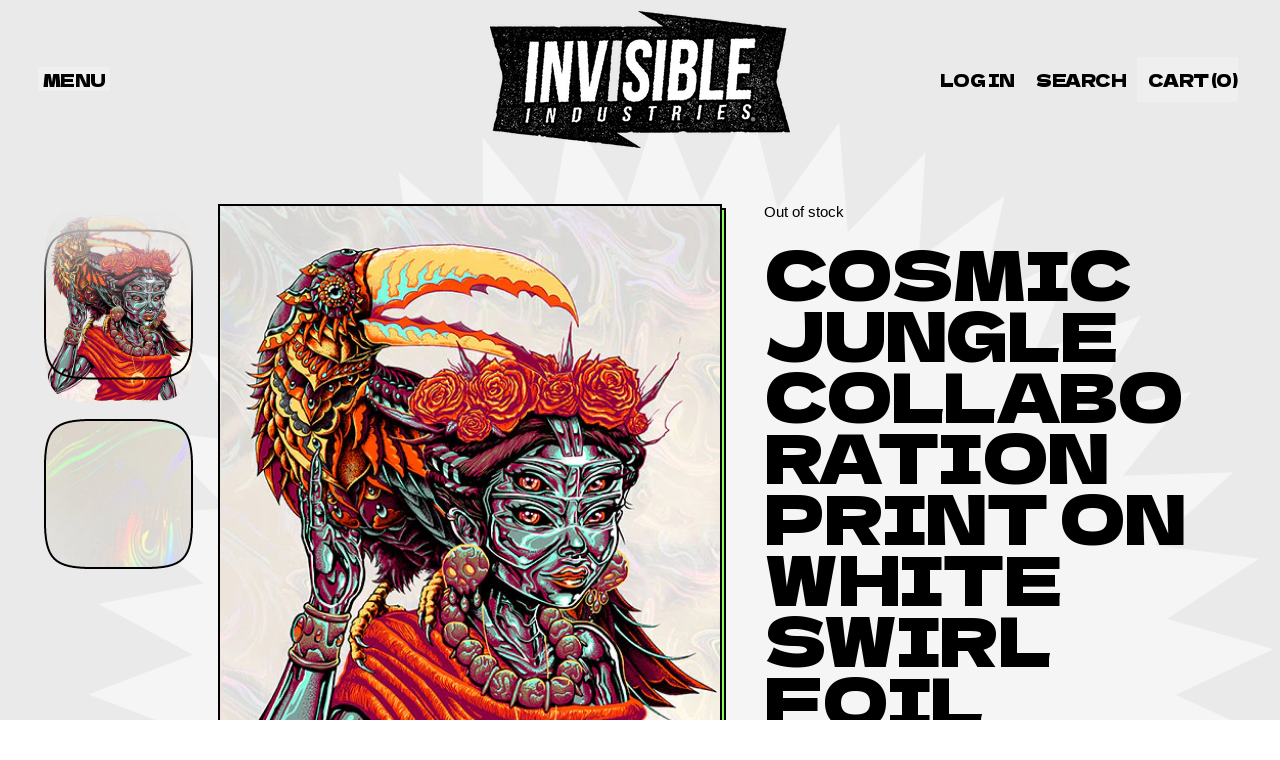

--- FILE ---
content_type: text/html; charset=utf-8
request_url: https://shop.invisibleindustries.com/collections/limited-editions/products/cosmic-jungle-white-swirl-art-print
body_size: 46085
content:
<!doctype html>
<html class="no-js" lang="en">
  <head>
    <meta charset="utf-8">
    <meta http-equiv="X-UA-Compatible" content="IE=edge">
    <meta name="viewport" content="width=device-width,initial-scale=1">
    <meta name="theme-color" content="">
    <link rel="canonical" href="https://shop.invisibleindustries.com/products/cosmic-jungle-white-swirl-art-print">
    <link rel="preconnect" href="https://cdn.shopify.com" crossorigin><link
        rel="icon"
        type="image/png"
        href="//shop.invisibleindustries.com/cdn/shop/files/ICON2025_VAR_2.png?v=1760034002&width=32"
      ><link rel="preconnect" href="https://fonts.shopifycdn.com" crossorigin><title>
      COSMIC JUNGLE COLLABORATION PRINT on WHITE SWIRL FOIL

        &ndash; Invisible Industries LLC</title>

    
      <meta name="description" content="Cosmic Jungle Collaboration Art PrintFeaturing Art by Munk One and Bioworkz!!!White Swirl Foil Paper Variant8 color screen printEdition of 50Numbered print signed by both artists Munk One and BioworkzApprox. 18” x 24” inchesDesigned and Printed in CaliforniaLimit 1 of each version per household">
    


<meta property="og:site_name" content="Invisible Industries LLC">
<meta property="og:url" content="https://shop.invisibleindustries.com/products/cosmic-jungle-white-swirl-art-print">
<meta property="og:title" content="COSMIC JUNGLE COLLABORATION PRINT on WHITE SWIRL FOIL">
<meta property="og:type" content="product">
<meta property="og:description" content="Cosmic Jungle Collaboration Art PrintFeaturing Art by Munk One and Bioworkz!!!White Swirl Foil Paper Variant8 color screen printEdition of 50Numbered print signed by both artists Munk One and BioworkzApprox. 18” x 24” inchesDesigned and Printed in CaliforniaLimit 1 of each version per household"><meta property="og:image" content="http://shop.invisibleindustries.com/cdn/shop/products/WHITE-SWIRL.jpg?v=1624493505">
  <meta
    property="og:image:secure_url"
    content="https://shop.invisibleindustries.com/cdn/shop/products/WHITE-SWIRL.jpg?v=1624493505"
  >
  <meta property="og:image:width" content="489">
  <meta property="og:image:height" content="648"><meta
    property="og:price:amount"
    content="80.00"
  >
  <meta property="og:price:currency" content="USD"><meta
    name="twitter:site"
    content="@invisible_ind?lang=en"
  ><meta name="twitter:card" content="summary_large_image">
<meta name="twitter:title" content="COSMIC JUNGLE COLLABORATION PRINT on WHITE SWIRL FOIL">
<meta name="twitter:description" content="Cosmic Jungle Collaboration Art PrintFeaturing Art by Munk One and Bioworkz!!!White Swirl Foil Paper Variant8 color screen printEdition of 50Numbered print signed by both artists Munk One and BioworkzApprox. 18” x 24” inchesDesigned and Printed in CaliforniaLimit 1 of each version per household">
<script async crossorigin fetchpriority="high" src="/cdn/shopifycloud/importmap-polyfill/es-modules-shim.2.4.0.js"></script>
<script type="esms-options">
      {
        "noLoadEventRetriggers": true
      }
    </script>

    <script>
      if (
        !(HTMLScriptElement.supports && HTMLScriptElement.supports('importmap'))
      ) {
        const importMapShimScriptEl = document.createElement('script');
        importMapShimScriptEl.src = '//shop.invisibleindustries.com/cdn/shop/t/96/assets/es-module-shims.bundle.min.js?v=140375185335194536761727120504'
        importMapShimScriptEl.async = true;

        document.currentScript.after(importMapShimScriptEl);
      }
    </script>
    <script type="importmap">
      {
        "imports": {
          "vendor": "//shop.invisibleindustries.com/cdn/shop/t/96/assets/vendor.bundle.min.js?v=150979691104390049381727120505",
          "data-island": "//shop.invisibleindustries.com/cdn/shop/t/96/assets/data-island.bundle.js?v=180140858286792227891727120504",
          "product": "//shop.invisibleindustries.com/cdn/shop/t/96/assets/island-product.bundle.js?v=79211808285818554351727120504",
          "product-model": "//shop.invisibleindustries.com/cdn/shop/t/96/assets/island-product-model.bundle.js?v=172945641275478056981727120504"
        }
      }
    </script>

    <script>window.performance && window.performance.mark && window.performance.mark('shopify.content_for_header.start');</script><meta name="facebook-domain-verification" content="kbk04t5nhean9ltjd70uhdvvlbvsqh">
<meta id="shopify-digital-wallet" name="shopify-digital-wallet" content="/6259337/digital_wallets/dialog">
<meta name="shopify-checkout-api-token" content="ce0bf6d9ba83be22dc0f83517f0e2b41">
<meta id="in-context-paypal-metadata" data-shop-id="6259337" data-venmo-supported="false" data-environment="production" data-locale="en_US" data-paypal-v4="true" data-currency="USD">
<link rel="alternate" type="application/json+oembed" href="https://shop.invisibleindustries.com/products/cosmic-jungle-white-swirl-art-print.oembed">
<script async="async" src="/checkouts/internal/preloads.js?locale=en-US"></script>
<link rel="preconnect" href="https://shop.app" crossorigin="anonymous">
<script async="async" src="https://shop.app/checkouts/internal/preloads.js?locale=en-US&shop_id=6259337" crossorigin="anonymous"></script>
<script id="shopify-features" type="application/json">{"accessToken":"ce0bf6d9ba83be22dc0f83517f0e2b41","betas":["rich-media-storefront-analytics"],"domain":"shop.invisibleindustries.com","predictiveSearch":true,"shopId":6259337,"locale":"en"}</script>
<script>var Shopify = Shopify || {};
Shopify.shop = "invisible-industries.myshopify.com";
Shopify.locale = "en";
Shopify.currency = {"active":"USD","rate":"1.0"};
Shopify.country = "US";
Shopify.theme = {"name":"Shapes 12\/25","id":144409297112,"schema_name":"Shapes","schema_version":"3.0.0","theme_store_id":1535,"role":"main"};
Shopify.theme.handle = "null";
Shopify.theme.style = {"id":null,"handle":null};
Shopify.cdnHost = "shop.invisibleindustries.com/cdn";
Shopify.routes = Shopify.routes || {};
Shopify.routes.root = "/";</script>
<script type="module">!function(o){(o.Shopify=o.Shopify||{}).modules=!0}(window);</script>
<script>!function(o){function n(){var o=[];function n(){o.push(Array.prototype.slice.apply(arguments))}return n.q=o,n}var t=o.Shopify=o.Shopify||{};t.loadFeatures=n(),t.autoloadFeatures=n()}(window);</script>
<script>
  window.ShopifyPay = window.ShopifyPay || {};
  window.ShopifyPay.apiHost = "shop.app\/pay";
  window.ShopifyPay.redirectState = null;
</script>
<script id="shop-js-analytics" type="application/json">{"pageType":"product"}</script>
<script defer="defer" async type="module" src="//shop.invisibleindustries.com/cdn/shopifycloud/shop-js/modules/v2/client.init-shop-cart-sync_BT-GjEfc.en.esm.js"></script>
<script defer="defer" async type="module" src="//shop.invisibleindustries.com/cdn/shopifycloud/shop-js/modules/v2/chunk.common_D58fp_Oc.esm.js"></script>
<script defer="defer" async type="module" src="//shop.invisibleindustries.com/cdn/shopifycloud/shop-js/modules/v2/chunk.modal_xMitdFEc.esm.js"></script>
<script type="module">
  await import("//shop.invisibleindustries.com/cdn/shopifycloud/shop-js/modules/v2/client.init-shop-cart-sync_BT-GjEfc.en.esm.js");
await import("//shop.invisibleindustries.com/cdn/shopifycloud/shop-js/modules/v2/chunk.common_D58fp_Oc.esm.js");
await import("//shop.invisibleindustries.com/cdn/shopifycloud/shop-js/modules/v2/chunk.modal_xMitdFEc.esm.js");

  window.Shopify.SignInWithShop?.initShopCartSync?.({"fedCMEnabled":true,"windoidEnabled":true});

</script>
<script>
  window.Shopify = window.Shopify || {};
  if (!window.Shopify.featureAssets) window.Shopify.featureAssets = {};
  window.Shopify.featureAssets['shop-js'] = {"shop-cart-sync":["modules/v2/client.shop-cart-sync_DZOKe7Ll.en.esm.js","modules/v2/chunk.common_D58fp_Oc.esm.js","modules/v2/chunk.modal_xMitdFEc.esm.js"],"init-fed-cm":["modules/v2/client.init-fed-cm_B6oLuCjv.en.esm.js","modules/v2/chunk.common_D58fp_Oc.esm.js","modules/v2/chunk.modal_xMitdFEc.esm.js"],"shop-cash-offers":["modules/v2/client.shop-cash-offers_D2sdYoxE.en.esm.js","modules/v2/chunk.common_D58fp_Oc.esm.js","modules/v2/chunk.modal_xMitdFEc.esm.js"],"shop-login-button":["modules/v2/client.shop-login-button_QeVjl5Y3.en.esm.js","modules/v2/chunk.common_D58fp_Oc.esm.js","modules/v2/chunk.modal_xMitdFEc.esm.js"],"pay-button":["modules/v2/client.pay-button_DXTOsIq6.en.esm.js","modules/v2/chunk.common_D58fp_Oc.esm.js","modules/v2/chunk.modal_xMitdFEc.esm.js"],"shop-button":["modules/v2/client.shop-button_DQZHx9pm.en.esm.js","modules/v2/chunk.common_D58fp_Oc.esm.js","modules/v2/chunk.modal_xMitdFEc.esm.js"],"avatar":["modules/v2/client.avatar_BTnouDA3.en.esm.js"],"init-windoid":["modules/v2/client.init-windoid_CR1B-cfM.en.esm.js","modules/v2/chunk.common_D58fp_Oc.esm.js","modules/v2/chunk.modal_xMitdFEc.esm.js"],"init-shop-for-new-customer-accounts":["modules/v2/client.init-shop-for-new-customer-accounts_C_vY_xzh.en.esm.js","modules/v2/client.shop-login-button_QeVjl5Y3.en.esm.js","modules/v2/chunk.common_D58fp_Oc.esm.js","modules/v2/chunk.modal_xMitdFEc.esm.js"],"init-shop-email-lookup-coordinator":["modules/v2/client.init-shop-email-lookup-coordinator_BI7n9ZSv.en.esm.js","modules/v2/chunk.common_D58fp_Oc.esm.js","modules/v2/chunk.modal_xMitdFEc.esm.js"],"init-shop-cart-sync":["modules/v2/client.init-shop-cart-sync_BT-GjEfc.en.esm.js","modules/v2/chunk.common_D58fp_Oc.esm.js","modules/v2/chunk.modal_xMitdFEc.esm.js"],"shop-toast-manager":["modules/v2/client.shop-toast-manager_DiYdP3xc.en.esm.js","modules/v2/chunk.common_D58fp_Oc.esm.js","modules/v2/chunk.modal_xMitdFEc.esm.js"],"init-customer-accounts":["modules/v2/client.init-customer-accounts_D9ZNqS-Q.en.esm.js","modules/v2/client.shop-login-button_QeVjl5Y3.en.esm.js","modules/v2/chunk.common_D58fp_Oc.esm.js","modules/v2/chunk.modal_xMitdFEc.esm.js"],"init-customer-accounts-sign-up":["modules/v2/client.init-customer-accounts-sign-up_iGw4briv.en.esm.js","modules/v2/client.shop-login-button_QeVjl5Y3.en.esm.js","modules/v2/chunk.common_D58fp_Oc.esm.js","modules/v2/chunk.modal_xMitdFEc.esm.js"],"shop-follow-button":["modules/v2/client.shop-follow-button_CqMgW2wH.en.esm.js","modules/v2/chunk.common_D58fp_Oc.esm.js","modules/v2/chunk.modal_xMitdFEc.esm.js"],"checkout-modal":["modules/v2/client.checkout-modal_xHeaAweL.en.esm.js","modules/v2/chunk.common_D58fp_Oc.esm.js","modules/v2/chunk.modal_xMitdFEc.esm.js"],"shop-login":["modules/v2/client.shop-login_D91U-Q7h.en.esm.js","modules/v2/chunk.common_D58fp_Oc.esm.js","modules/v2/chunk.modal_xMitdFEc.esm.js"],"lead-capture":["modules/v2/client.lead-capture_BJmE1dJe.en.esm.js","modules/v2/chunk.common_D58fp_Oc.esm.js","modules/v2/chunk.modal_xMitdFEc.esm.js"],"payment-terms":["modules/v2/client.payment-terms_Ci9AEqFq.en.esm.js","modules/v2/chunk.common_D58fp_Oc.esm.js","modules/v2/chunk.modal_xMitdFEc.esm.js"]};
</script>
<script>(function() {
  var isLoaded = false;
  function asyncLoad() {
    if (isLoaded) return;
    isLoaded = true;
    var urls = ["https:\/\/disable-click.crucialcommerceapps.com\/appJS?shop=invisible-industries.myshopify.com","\/\/cdn.shopify.com\/proxy\/6934d27a5776292fde04d5b377874bdc76c16a64f39e8946df55a723cc59a3b1\/static.cdn.printful.com\/static\/js\/external\/shopify-product-customizer.js?v=0.28\u0026shop=invisible-industries.myshopify.com\u0026sp-cache-control=cHVibGljLCBtYXgtYWdlPTkwMA","https:\/\/storage.nfcube.com\/instafeed-eebae7c9afa241b01f1e175cf6318a44.js?shop=invisible-industries.myshopify.com","https:\/\/cdn.hextom.com\/js\/quickannouncementbar.js?shop=invisible-industries.myshopify.com"];
    for (var i = 0; i < urls.length; i++) {
      var s = document.createElement('script');
      s.type = 'text/javascript';
      s.async = true;
      s.src = urls[i];
      var x = document.getElementsByTagName('script')[0];
      x.parentNode.insertBefore(s, x);
    }
  };
  if(window.attachEvent) {
    window.attachEvent('onload', asyncLoad);
  } else {
    window.addEventListener('load', asyncLoad, false);
  }
})();</script>
<script id="__st">var __st={"a":6259337,"offset":-28800,"reqid":"dc68bcbf-c2ed-4421-94e9-81e00297c94e-1769527042","pageurl":"shop.invisibleindustries.com\/collections\/limited-editions\/products\/cosmic-jungle-white-swirl-art-print","u":"40fb83c86072","p":"product","rtyp":"product","rid":6592846430257};</script>
<script>window.ShopifyPaypalV4VisibilityTracking = true;</script>
<script id="captcha-bootstrap">!function(){'use strict';const t='contact',e='account',n='new_comment',o=[[t,t],['blogs',n],['comments',n],[t,'customer']],c=[[e,'customer_login'],[e,'guest_login'],[e,'recover_customer_password'],[e,'create_customer']],r=t=>t.map((([t,e])=>`form[action*='/${t}']:not([data-nocaptcha='true']) input[name='form_type'][value='${e}']`)).join(','),a=t=>()=>t?[...document.querySelectorAll(t)].map((t=>t.form)):[];function s(){const t=[...o],e=r(t);return a(e)}const i='password',u='form_key',d=['recaptcha-v3-token','g-recaptcha-response','h-captcha-response',i],f=()=>{try{return window.sessionStorage}catch{return}},m='__shopify_v',_=t=>t.elements[u];function p(t,e,n=!1){try{const o=window.sessionStorage,c=JSON.parse(o.getItem(e)),{data:r}=function(t){const{data:e,action:n}=t;return t[m]||n?{data:e,action:n}:{data:t,action:n}}(c);for(const[e,n]of Object.entries(r))t.elements[e]&&(t.elements[e].value=n);n&&o.removeItem(e)}catch(o){console.error('form repopulation failed',{error:o})}}const l='form_type',E='cptcha';function T(t){t.dataset[E]=!0}const w=window,h=w.document,L='Shopify',v='ce_forms',y='captcha';let A=!1;((t,e)=>{const n=(g='f06e6c50-85a8-45c8-87d0-21a2b65856fe',I='https://cdn.shopify.com/shopifycloud/storefront-forms-hcaptcha/ce_storefront_forms_captcha_hcaptcha.v1.5.2.iife.js',D={infoText:'Protected by hCaptcha',privacyText:'Privacy',termsText:'Terms'},(t,e,n)=>{const o=w[L][v],c=o.bindForm;if(c)return c(t,g,e,D).then(n);var r;o.q.push([[t,g,e,D],n]),r=I,A||(h.body.append(Object.assign(h.createElement('script'),{id:'captcha-provider',async:!0,src:r})),A=!0)});var g,I,D;w[L]=w[L]||{},w[L][v]=w[L][v]||{},w[L][v].q=[],w[L][y]=w[L][y]||{},w[L][y].protect=function(t,e){n(t,void 0,e),T(t)},Object.freeze(w[L][y]),function(t,e,n,w,h,L){const[v,y,A,g]=function(t,e,n){const i=e?o:[],u=t?c:[],d=[...i,...u],f=r(d),m=r(i),_=r(d.filter((([t,e])=>n.includes(e))));return[a(f),a(m),a(_),s()]}(w,h,L),I=t=>{const e=t.target;return e instanceof HTMLFormElement?e:e&&e.form},D=t=>v().includes(t);t.addEventListener('submit',(t=>{const e=I(t);if(!e)return;const n=D(e)&&!e.dataset.hcaptchaBound&&!e.dataset.recaptchaBound,o=_(e),c=g().includes(e)&&(!o||!o.value);(n||c)&&t.preventDefault(),c&&!n&&(function(t){try{if(!f())return;!function(t){const e=f();if(!e)return;const n=_(t);if(!n)return;const o=n.value;o&&e.removeItem(o)}(t);const e=Array.from(Array(32),(()=>Math.random().toString(36)[2])).join('');!function(t,e){_(t)||t.append(Object.assign(document.createElement('input'),{type:'hidden',name:u})),t.elements[u].value=e}(t,e),function(t,e){const n=f();if(!n)return;const o=[...t.querySelectorAll(`input[type='${i}']`)].map((({name:t})=>t)),c=[...d,...o],r={};for(const[a,s]of new FormData(t).entries())c.includes(a)||(r[a]=s);n.setItem(e,JSON.stringify({[m]:1,action:t.action,data:r}))}(t,e)}catch(e){console.error('failed to persist form',e)}}(e),e.submit())}));const S=(t,e)=>{t&&!t.dataset[E]&&(n(t,e.some((e=>e===t))),T(t))};for(const o of['focusin','change'])t.addEventListener(o,(t=>{const e=I(t);D(e)&&S(e,y())}));const B=e.get('form_key'),M=e.get(l),P=B&&M;t.addEventListener('DOMContentLoaded',(()=>{const t=y();if(P)for(const e of t)e.elements[l].value===M&&p(e,B);[...new Set([...A(),...v().filter((t=>'true'===t.dataset.shopifyCaptcha))])].forEach((e=>S(e,t)))}))}(h,new URLSearchParams(w.location.search),n,t,e,['guest_login'])})(!0,!0)}();</script>
<script integrity="sha256-4kQ18oKyAcykRKYeNunJcIwy7WH5gtpwJnB7kiuLZ1E=" data-source-attribution="shopify.loadfeatures" defer="defer" src="//shop.invisibleindustries.com/cdn/shopifycloud/storefront/assets/storefront/load_feature-a0a9edcb.js" crossorigin="anonymous"></script>
<script crossorigin="anonymous" defer="defer" src="//shop.invisibleindustries.com/cdn/shopifycloud/storefront/assets/shopify_pay/storefront-65b4c6d7.js?v=20250812"></script>
<script data-source-attribution="shopify.dynamic_checkout.dynamic.init">var Shopify=Shopify||{};Shopify.PaymentButton=Shopify.PaymentButton||{isStorefrontPortableWallets:!0,init:function(){window.Shopify.PaymentButton.init=function(){};var t=document.createElement("script");t.src="https://shop.invisibleindustries.com/cdn/shopifycloud/portable-wallets/latest/portable-wallets.en.js",t.type="module",document.head.appendChild(t)}};
</script>
<script data-source-attribution="shopify.dynamic_checkout.buyer_consent">
  function portableWalletsHideBuyerConsent(e){var t=document.getElementById("shopify-buyer-consent"),n=document.getElementById("shopify-subscription-policy-button");t&&n&&(t.classList.add("hidden"),t.setAttribute("aria-hidden","true"),n.removeEventListener("click",e))}function portableWalletsShowBuyerConsent(e){var t=document.getElementById("shopify-buyer-consent"),n=document.getElementById("shopify-subscription-policy-button");t&&n&&(t.classList.remove("hidden"),t.removeAttribute("aria-hidden"),n.addEventListener("click",e))}window.Shopify?.PaymentButton&&(window.Shopify.PaymentButton.hideBuyerConsent=portableWalletsHideBuyerConsent,window.Shopify.PaymentButton.showBuyerConsent=portableWalletsShowBuyerConsent);
</script>
<script>
  function portableWalletsCleanup(e){e&&e.src&&console.error("Failed to load portable wallets script "+e.src);var t=document.querySelectorAll("shopify-accelerated-checkout .shopify-payment-button__skeleton, shopify-accelerated-checkout-cart .wallet-cart-button__skeleton"),e=document.getElementById("shopify-buyer-consent");for(let e=0;e<t.length;e++)t[e].remove();e&&e.remove()}function portableWalletsNotLoadedAsModule(e){e instanceof ErrorEvent&&"string"==typeof e.message&&e.message.includes("import.meta")&&"string"==typeof e.filename&&e.filename.includes("portable-wallets")&&(window.removeEventListener("error",portableWalletsNotLoadedAsModule),window.Shopify.PaymentButton.failedToLoad=e,"loading"===document.readyState?document.addEventListener("DOMContentLoaded",window.Shopify.PaymentButton.init):window.Shopify.PaymentButton.init())}window.addEventListener("error",portableWalletsNotLoadedAsModule);
</script>

<script type="module" src="https://shop.invisibleindustries.com/cdn/shopifycloud/portable-wallets/latest/portable-wallets.en.js" onError="portableWalletsCleanup(this)" crossorigin="anonymous"></script>
<script nomodule>
  document.addEventListener("DOMContentLoaded", portableWalletsCleanup);
</script>

<script id='scb4127' type='text/javascript' async='' src='https://shop.invisibleindustries.com/cdn/shopifycloud/privacy-banner/storefront-banner.js'></script><link id="shopify-accelerated-checkout-styles" rel="stylesheet" media="screen" href="https://shop.invisibleindustries.com/cdn/shopifycloud/portable-wallets/latest/accelerated-checkout-backwards-compat.css" crossorigin="anonymous">
<style id="shopify-accelerated-checkout-cart">
        #shopify-buyer-consent {
  margin-top: 1em;
  display: inline-block;
  width: 100%;
}

#shopify-buyer-consent.hidden {
  display: none;
}

#shopify-subscription-policy-button {
  background: none;
  border: none;
  padding: 0;
  text-decoration: underline;
  font-size: inherit;
  cursor: pointer;
}

#shopify-subscription-policy-button::before {
  box-shadow: none;
}

      </style>

<script>window.performance && window.performance.mark && window.performance.mark('shopify.content_for_header.end');</script>

    <link href="//shop.invisibleindustries.com/cdn/shop/t/96/assets/base.bundle.css?v=114873026416991276511727120504" rel="stylesheet" type="text/css" media="all" />

    <script>
  window.THEMENAME = 'Shapes';
  window.THEMEVERSION = '1.0.1';

  document.documentElement.className = document.documentElement.className.replace('no-js', 'js');

  window.theme = {
    strings: {
      itemCountOne: "{{ count }} item",
      itemCountOther: "{{ count }} items",
      loading: "Loading",
      addToCart: "Add to Cart",
      preOrder: "Pre-order",
      soldOut: "Sold Out",
      unavailable: "Unavailable",
      regularPrice: "Regular price",
      salePrice: "Sale price",
      sale: "On Sale",
      unitPrice: "Unit price",
      unitPriceSeparator: "per",
      cartEmpty: "Your cart is currently empty.",
      cartCookies: "Enable cookies to use the shopping cart",
      update: "Update Cart",
      quantity: "Quantity",
      discountedTotal: "Discounted total",
      regularTotal: "Regular total",
      priceColumn: "See Price column for discount details.",
      addingToCart: "Adding",
      addedToCart: "Added to Cart!",
      cartError: "There was an error while updating your cart. Please try again.",
      cartAddError: "All {{ title }} are in your cart."
    },
    routes: {
      root_url: "\/",
      cart_url: "\/cart",
      cart_add_url: "\/cart\/add",
      cart_change_url: "\/cart\/change",
      cart_update_url: "\/cart\/update",
      cart_clear_url: "\/cart\/clear",
      predictive_search_url: '/search/suggest'
    },
    moneyFormat: "{{amount}} USD",
    moneyWithCurrencyFormat: "{{amount}} USD",
    cartItemCount: 0,
    settings: {
      cartType: "modal",
      openModalOnAddToCart: true,
      parallaxIntensity: 87
    },
    info: {
      name: 'Shapes',
    }
  };
</script>


    <script>
      document.documentElement.className =
        document.documentElement.className.replace('no-js', 'js');
    </script>

    <script>
      function debounce(fn, wait) {
        let t;
        return (...args) => {
          clearTimeout(t);
          t = setTimeout(() => fn.apply(this, args), wait);
        };
      }
    </script>

    <script src="//shop.invisibleindustries.com/cdn/shop/t/96/assets/utils.js?v=32068786680498309641727120505" defer></script>

    

    

    <script>
      window.themeEventsDebugMode = false;
    </script>
    <script src="//shop.invisibleindustries.com/cdn/shop/t/96/assets/theme-events.js?v=65979754177087071131727120505" async defer></script>

    <style>
      :root {
        --max-site-width: 1820px;
      }
    </style>

    <style data-shopify>
      
      @font-face {
  font-family: "Dela Gothic One";
  font-weight: 400;
  font-style: normal;
  font-display: swap;
  src: url("//shop.invisibleindustries.com/cdn/fonts/dela_gothic_one/delagothicone_n4.ba42e34f7ce5de231a79c7aeb381fd0f2e2ad113.woff2") format("woff2"),
       url("//shop.invisibleindustries.com/cdn/fonts/dela_gothic_one/delagothicone_n4.cc62ac293474843dbccea653d0df6488615e900b.woff") format("woff");
}

:root {
        --heading-font-stack: "Dela Gothic One", sans-serif;
        --heading-font-weight: 400;
        --heading-font-style: normal;
        --heading-letterspacing: -0.025em;
        --heading-capitalize: uppercase;
        --main-font-stack: Helvetica, Arial, sans-serif;
        --main-font-weight: 400;
        --main-font-style: normal;
      }
    </style>
<style data-shopify>
  :root {
    --payment-button-height: 48px;
    --checkout-button-height: 48px;
    --section-x-padding: 1.25rem;
    --grid-gap: 1.25rem;
    --icon-thickness: 1.5;
    --header-height: 60px;
    --global-scrolling-items-speed-multiplier: 1;
    --transparent: transparent;

    --section-border-color: 0, 0, 0;
    --section-border-thickness: 0px;
    --shape-divider-offset: 2px;

    --button-border-radius: 0;
    --textarea-border-radius: 0;
    --button-border-width: 2px;
    --input-border-width: 2px;
    --button-shadow-border-width: var(--button-border-width);
    --button-text-transform: uppercase;
    --button-drop-shadow-size:  6px;
    --button-drop-shadow-top-size: 6px;
    --button-drop-shadow-left-size: 6px;
    --button-hover-top-size: 6px;
    --button-hover-left-size: var(--button-drop-shadow-left-size);
    --button-shadow-display: block;
    --sticker-border-radius: 0;
    --sticker-border-width: 2px;
    --sticker-shadow-border-width: 0;
    --sticker-text-transform: uppercase;
    --sticker-drop-shadow-top-size: 0px;
    --sticker-drop-shadow-left-size: -0px;
    --sticker-drop-shadow-display: none;
    --card-border-radius: 0;
    --card-drop-shadow-size: 12px;
    --card-drop-shadow-top-size: 12px;
    --card-drop-shadow-left-size: -12px;
    --card-border-width: 2px;
    --card-shadow-border-width: var(--card-border-width);
    --media-border-radius: 0;
    --media-drop-shadow-display: block;
    --media-drop-shadow-size: 4px;
    --media-drop-shadow-top-size: 4px;
    --media-drop-shadow-left-size: 4px;
    --media-drop-shadow-size-half: 2.0px;
    --media-drop-shadow-top-size-half: 2.0px;
    --media-drop-shadow-left-size-half: 2.0px;
    --media-border-width: 2px;
    --media-shadow-border-width: var(--media-border-width);
    --heading-shadow-spread: 6px;
    --heading-stroke-thickness: 0px;
    --product-tiles-text-transform: uppercase;
    --general-border-width: 2px;--chart-height: 0.5rem;--hover-effect-zoom-media: 1.3;
    --hover-effect-enlarge-shape: 1;
    --hover-effect-lift-shape: 0;
    --hover-effect-rotate-shape: -5deg;
  }

  

    :root,
    
    [data-color-scheme="scheme1"] {
      --color-scheme-text: 0, 0, 0;
      --color-scheme-text-contrast: 255, 255, 255;
      --color-scheme-background: 255, 255, 255;
      --color-scheme-accent-1: 97, 253, 91;
      --color-scheme-accent-1-contrast: 0, 0, 0;
      --color-scheme-accent-2: 234, 234, 234;
      --color-scheme-accent-2-contrast: 0, 0, 0;
      --color-scheme-card-text: 14, 23, 50;
      --color-scheme-card: 255, 255, 255;
      --color-scheme-gradient: ;
      --color-scheme-secondary-background: var(--color-scheme-background);
      --color-scheme-secondary-text: var(--color-scheme-text);
      --select-svg: 
      url("data:image/svg+xml,%3Csvg width='48' height='48' viewBox='0 0 48 48' fill='none' xmlns='http://www.w3.org/2000/svg'%3E%3Cpath d='M2 12L23.2826 36.0527C23.3724 36.1542 23.4826 36.2354 23.6062 36.291C23.7297 36.3467 23.8636 36.3755 23.999 36.3755C24.1345 36.3755 24.2684 36.3467 24.3919 36.291C24.5154 36.2354 24.6257 36.1542 24.7155 36.0527L46 12' stroke='%23000000' stroke-width='1.5' stroke-linecap='round' stroke-linejoin='round' vector-effect='non-scaling-stroke'/%3E%3C/svg%3E%0A")
    ;
    }

    /* unique values for each scheme */
    :root {
      --color-scheme-scheme1-text: 0 0 0;
      --color-scheme-scheme1-text-contrast: 255, 255, 255;
      --color-scheme-scheme1-background: 255, 255, 255;
      --color-scheme-scheme1-accent-1: 97, 253, 91;
      --color-scheme-scheme1-accent-1-contrast: 0, 0, 0;
      --color-scheme-scheme1-accent-2: 234, 234, 234;
      --color-scheme-scheme1-accent-2-contrast: 0, 0, 0;
      --color-scheme-scheme1-card-text: 14, 23, 50;
      --color-scheme-scheme1-card: 255, 255, 255;
      --color-scheme-scheme1-gradient: ;
      --color-scheme-scheme1-secondary-background: var(--color-scheme-background);
      --color-scheme-scheme1-secondary-text: var(--color-scheme-text);
      --color-scheme-scheme1-select-svg: 
      url("data:image/svg+xml,%3Csvg width='48' height='48' viewBox='0 0 48 48' fill='none' xmlns='http://www.w3.org/2000/svg'%3E%3Cpath d='M2 12L23.2826 36.0527C23.3724 36.1542 23.4826 36.2354 23.6062 36.291C23.7297 36.3467 23.8636 36.3755 23.999 36.3755C24.1345 36.3755 24.2684 36.3467 24.3919 36.291C24.5154 36.2354 24.6257 36.1542 24.7155 36.0527L46 12' stroke='%23000000' stroke-width='1.5' stroke-linecap='round' stroke-linejoin='round' vector-effect='non-scaling-stroke'/%3E%3C/svg%3E%0A")
    ;
    }

    
    [data-color-scheme="scheme2"] {
      --color-scheme-text: 0, 0, 0;
      --color-scheme-text-contrast: 255, 255, 255;
      --color-scheme-background: 234, 234, 234;
      --color-scheme-accent-1: 140, 253, 91;
      --color-scheme-accent-1-contrast: 0, 0, 0;
      --color-scheme-accent-2: 255, 242, 140;
      --color-scheme-accent-2-contrast: 0, 0, 0;
      --color-scheme-card-text: 253, 121, 91;
      --color-scheme-card: 17, 26, 55;
      --color-scheme-gradient: ;
      --color-scheme-secondary-background: var(--color-scheme-background);
      --color-scheme-secondary-text: var(--color-scheme-text);
      --select-svg: 
      url("data:image/svg+xml,%3Csvg width='48' height='48' viewBox='0 0 48 48' fill='none' xmlns='http://www.w3.org/2000/svg'%3E%3Cpath d='M2 12L23.2826 36.0527C23.3724 36.1542 23.4826 36.2354 23.6062 36.291C23.7297 36.3467 23.8636 36.3755 23.999 36.3755C24.1345 36.3755 24.2684 36.3467 24.3919 36.291C24.5154 36.2354 24.6257 36.1542 24.7155 36.0527L46 12' stroke='%23000000' stroke-width='1.5' stroke-linecap='round' stroke-linejoin='round' vector-effect='non-scaling-stroke'/%3E%3C/svg%3E%0A")
    ;
    }

    /* unique values for each scheme */
    :root {
      --color-scheme-scheme2-text: 0 0 0;
      --color-scheme-scheme2-text-contrast: 255, 255, 255;
      --color-scheme-scheme2-background: 234, 234, 234;
      --color-scheme-scheme2-accent-1: 140, 253, 91;
      --color-scheme-scheme2-accent-1-contrast: 0, 0, 0;
      --color-scheme-scheme2-accent-2: 255, 242, 140;
      --color-scheme-scheme2-accent-2-contrast: 0, 0, 0;
      --color-scheme-scheme2-card-text: 253, 121, 91;
      --color-scheme-scheme2-card: 17, 26, 55;
      --color-scheme-scheme2-gradient: ;
      --color-scheme-scheme2-secondary-background: var(--color-scheme-background);
      --color-scheme-scheme2-secondary-text: var(--color-scheme-text);
      --color-scheme-scheme2-select-svg: 
      url("data:image/svg+xml,%3Csvg width='48' height='48' viewBox='0 0 48 48' fill='none' xmlns='http://www.w3.org/2000/svg'%3E%3Cpath d='M2 12L23.2826 36.0527C23.3724 36.1542 23.4826 36.2354 23.6062 36.291C23.7297 36.3467 23.8636 36.3755 23.999 36.3755C24.1345 36.3755 24.2684 36.3467 24.3919 36.291C24.5154 36.2354 24.6257 36.1542 24.7155 36.0527L46 12' stroke='%23000000' stroke-width='1.5' stroke-linecap='round' stroke-linejoin='round' vector-effect='non-scaling-stroke'/%3E%3C/svg%3E%0A")
    ;
    }

    
    [data-color-scheme="scheme3"] {
      --color-scheme-text: 0, 0, 0;
      --color-scheme-text-contrast: 255, 255, 255;
      --color-scheme-background: 234, 234, 234;
      --color-scheme-accent-1: 97, 253, 91;
      --color-scheme-accent-1-contrast: 0, 0, 0;
      --color-scheme-accent-2: 255, 255, 255;
      --color-scheme-accent-2-contrast: 0, 0, 0;
      --color-scheme-card-text: 0, 0, 0;
      --color-scheme-card: 255, 255, 255;
      --color-scheme-gradient: ;
      --color-scheme-secondary-background: var(--color-scheme-background);
      --color-scheme-secondary-text: var(--color-scheme-text);
      --select-svg: 
      url("data:image/svg+xml,%3Csvg width='48' height='48' viewBox='0 0 48 48' fill='none' xmlns='http://www.w3.org/2000/svg'%3E%3Cpath d='M2 12L23.2826 36.0527C23.3724 36.1542 23.4826 36.2354 23.6062 36.291C23.7297 36.3467 23.8636 36.3755 23.999 36.3755C24.1345 36.3755 24.2684 36.3467 24.3919 36.291C24.5154 36.2354 24.6257 36.1542 24.7155 36.0527L46 12' stroke='%23000000' stroke-width='1.5' stroke-linecap='round' stroke-linejoin='round' vector-effect='non-scaling-stroke'/%3E%3C/svg%3E%0A")
    ;
    }

    /* unique values for each scheme */
    :root {
      --color-scheme-scheme3-text: 0 0 0;
      --color-scheme-scheme3-text-contrast: 255, 255, 255;
      --color-scheme-scheme3-background: 234, 234, 234;
      --color-scheme-scheme3-accent-1: 97, 253, 91;
      --color-scheme-scheme3-accent-1-contrast: 0, 0, 0;
      --color-scheme-scheme3-accent-2: 255, 255, 255;
      --color-scheme-scheme3-accent-2-contrast: 0, 0, 0;
      --color-scheme-scheme3-card-text: 0, 0, 0;
      --color-scheme-scheme3-card: 255, 255, 255;
      --color-scheme-scheme3-gradient: ;
      --color-scheme-scheme3-secondary-background: var(--color-scheme-background);
      --color-scheme-scheme3-secondary-text: var(--color-scheme-text);
      --color-scheme-scheme3-select-svg: 
      url("data:image/svg+xml,%3Csvg width='48' height='48' viewBox='0 0 48 48' fill='none' xmlns='http://www.w3.org/2000/svg'%3E%3Cpath d='M2 12L23.2826 36.0527C23.3724 36.1542 23.4826 36.2354 23.6062 36.291C23.7297 36.3467 23.8636 36.3755 23.999 36.3755C24.1345 36.3755 24.2684 36.3467 24.3919 36.291C24.5154 36.2354 24.6257 36.1542 24.7155 36.0527L46 12' stroke='%23000000' stroke-width='1.5' stroke-linecap='round' stroke-linejoin='round' vector-effect='non-scaling-stroke'/%3E%3C/svg%3E%0A")
    ;
    }

    
    [data-color-scheme="scheme4"] {
      --color-scheme-text: 0, 0, 0;
      --color-scheme-text-contrast: 255, 255, 255;
      --color-scheme-background: 97, 253, 91;
      --color-scheme-accent-1: 199, 137, 255;
      --color-scheme-accent-1-contrast: 0, 0, 0;
      --color-scheme-accent-2: 255, 255, 255;
      --color-scheme-accent-2-contrast: 0, 0, 0;
      --color-scheme-card-text: 0, 0, 0;
      --color-scheme-card: 255, 255, 255;
      --color-scheme-gradient: ;
      --color-scheme-secondary-background: var(--color-scheme-background);
      --color-scheme-secondary-text: var(--color-scheme-text);
      --select-svg: 
      url("data:image/svg+xml,%3Csvg width='48' height='48' viewBox='0 0 48 48' fill='none' xmlns='http://www.w3.org/2000/svg'%3E%3Cpath d='M2 12L23.2826 36.0527C23.3724 36.1542 23.4826 36.2354 23.6062 36.291C23.7297 36.3467 23.8636 36.3755 23.999 36.3755C24.1345 36.3755 24.2684 36.3467 24.3919 36.291C24.5154 36.2354 24.6257 36.1542 24.7155 36.0527L46 12' stroke='%23000000' stroke-width='1.5' stroke-linecap='round' stroke-linejoin='round' vector-effect='non-scaling-stroke'/%3E%3C/svg%3E%0A")
    ;
    }

    /* unique values for each scheme */
    :root {
      --color-scheme-scheme4-text: 0 0 0;
      --color-scheme-scheme4-text-contrast: 255, 255, 255;
      --color-scheme-scheme4-background: 97, 253, 91;
      --color-scheme-scheme4-accent-1: 199, 137, 255;
      --color-scheme-scheme4-accent-1-contrast: 0, 0, 0;
      --color-scheme-scheme4-accent-2: 255, 255, 255;
      --color-scheme-scheme4-accent-2-contrast: 0, 0, 0;
      --color-scheme-scheme4-card-text: 0, 0, 0;
      --color-scheme-scheme4-card: 255, 255, 255;
      --color-scheme-scheme4-gradient: ;
      --color-scheme-scheme4-secondary-background: var(--color-scheme-background);
      --color-scheme-scheme4-secondary-text: var(--color-scheme-text);
      --color-scheme-scheme4-select-svg: 
      url("data:image/svg+xml,%3Csvg width='48' height='48' viewBox='0 0 48 48' fill='none' xmlns='http://www.w3.org/2000/svg'%3E%3Cpath d='M2 12L23.2826 36.0527C23.3724 36.1542 23.4826 36.2354 23.6062 36.291C23.7297 36.3467 23.8636 36.3755 23.999 36.3755C24.1345 36.3755 24.2684 36.3467 24.3919 36.291C24.5154 36.2354 24.6257 36.1542 24.7155 36.0527L46 12' stroke='%23000000' stroke-width='1.5' stroke-linecap='round' stroke-linejoin='round' vector-effect='non-scaling-stroke'/%3E%3C/svg%3E%0A")
    ;
    }

    
    [data-color-scheme="scheme5"] {
      --color-scheme-text: 255, 255, 255;
      --color-scheme-text-contrast: 0, 0, 0;
      --color-scheme-background: 0, 0, 0;
      --color-scheme-accent-1: 255, 255, 255;
      --color-scheme-accent-1-contrast: 0, 0, 0;
      --color-scheme-accent-2: 0, 0, 0;
      --color-scheme-accent-2-contrast: 255, 255, 255;
      --color-scheme-card-text: 255, 255, 255;
      --color-scheme-card: 0, 0, 0;
      --color-scheme-gradient: ;
      --color-scheme-secondary-background: var(--color-scheme-background);
      --color-scheme-secondary-text: var(--color-scheme-text);
      --select-svg: 
      url("data:image/svg+xml,%3Csvg width='48' height='48' viewBox='0 0 48 48' fill='none' xmlns='http://www.w3.org/2000/svg'%3E%3Cpath d='M2 12L23.2826 36.0527C23.3724 36.1542 23.4826 36.2354 23.6062 36.291C23.7297 36.3467 23.8636 36.3755 23.999 36.3755C24.1345 36.3755 24.2684 36.3467 24.3919 36.291C24.5154 36.2354 24.6257 36.1542 24.7155 36.0527L46 12' stroke='%23ffffff' stroke-width='1.5' stroke-linecap='round' stroke-linejoin='round' vector-effect='non-scaling-stroke'/%3E%3C/svg%3E%0A")
    ;
    }

    /* unique values for each scheme */
    :root {
      --color-scheme-scheme5-text: 255 255 255;
      --color-scheme-scheme5-text-contrast: 0, 0, 0;
      --color-scheme-scheme5-background: 0, 0, 0;
      --color-scheme-scheme5-accent-1: 255, 255, 255;
      --color-scheme-scheme5-accent-1-contrast: 0, 0, 0;
      --color-scheme-scheme5-accent-2: 0, 0, 0;
      --color-scheme-scheme5-accent-2-contrast: 255, 255, 255;
      --color-scheme-scheme5-card-text: 255, 255, 255;
      --color-scheme-scheme5-card: 0, 0, 0;
      --color-scheme-scheme5-gradient: ;
      --color-scheme-scheme5-secondary-background: var(--color-scheme-background);
      --color-scheme-scheme5-secondary-text: var(--color-scheme-text);
      --color-scheme-scheme5-select-svg: 
      url("data:image/svg+xml,%3Csvg width='48' height='48' viewBox='0 0 48 48' fill='none' xmlns='http://www.w3.org/2000/svg'%3E%3Cpath d='M2 12L23.2826 36.0527C23.3724 36.1542 23.4826 36.2354 23.6062 36.291C23.7297 36.3467 23.8636 36.3755 23.999 36.3755C24.1345 36.3755 24.2684 36.3467 24.3919 36.291C24.5154 36.2354 24.6257 36.1542 24.7155 36.0527L46 12' stroke='%23ffffff' stroke-width='1.5' stroke-linecap='round' stroke-linejoin='round' vector-effect='non-scaling-stroke'/%3E%3C/svg%3E%0A")
    ;
    }

    
    [data-color-scheme="scheme6"] {
      --color-scheme-text: 0, 0, 0;
      --color-scheme-text-contrast: 255, 255, 255;
      --color-scheme-background: 255, 255, 255;
      --color-scheme-accent-1: 0, 0, 0;
      --color-scheme-accent-1-contrast: 255, 255, 255;
      --color-scheme-accent-2: 255, 255, 255;
      --color-scheme-accent-2-contrast: 0, 0, 0;
      --color-scheme-card-text: 0, 0, 0;
      --color-scheme-card: 255, 255, 255;
      --color-scheme-gradient: ;
      --color-scheme-secondary-background: var(--color-scheme-background);
      --color-scheme-secondary-text: var(--color-scheme-text);
      --select-svg: 
      url("data:image/svg+xml,%3Csvg width='48' height='48' viewBox='0 0 48 48' fill='none' xmlns='http://www.w3.org/2000/svg'%3E%3Cpath d='M2 12L23.2826 36.0527C23.3724 36.1542 23.4826 36.2354 23.6062 36.291C23.7297 36.3467 23.8636 36.3755 23.999 36.3755C24.1345 36.3755 24.2684 36.3467 24.3919 36.291C24.5154 36.2354 24.6257 36.1542 24.7155 36.0527L46 12' stroke='%23000000' stroke-width='1.5' stroke-linecap='round' stroke-linejoin='round' vector-effect='non-scaling-stroke'/%3E%3C/svg%3E%0A")
    ;
    }

    /* unique values for each scheme */
    :root {
      --color-scheme-scheme6-text: 0 0 0;
      --color-scheme-scheme6-text-contrast: 255, 255, 255;
      --color-scheme-scheme6-background: 255, 255, 255;
      --color-scheme-scheme6-accent-1: 0, 0, 0;
      --color-scheme-scheme6-accent-1-contrast: 255, 255, 255;
      --color-scheme-scheme6-accent-2: 255, 255, 255;
      --color-scheme-scheme6-accent-2-contrast: 0, 0, 0;
      --color-scheme-scheme6-card-text: 0, 0, 0;
      --color-scheme-scheme6-card: 255, 255, 255;
      --color-scheme-scheme6-gradient: ;
      --color-scheme-scheme6-secondary-background: var(--color-scheme-background);
      --color-scheme-scheme6-secondary-text: var(--color-scheme-text);
      --color-scheme-scheme6-select-svg: 
      url("data:image/svg+xml,%3Csvg width='48' height='48' viewBox='0 0 48 48' fill='none' xmlns='http://www.w3.org/2000/svg'%3E%3Cpath d='M2 12L23.2826 36.0527C23.3724 36.1542 23.4826 36.2354 23.6062 36.291C23.7297 36.3467 23.8636 36.3755 23.999 36.3755C24.1345 36.3755 24.2684 36.3467 24.3919 36.291C24.5154 36.2354 24.6257 36.1542 24.7155 36.0527L46 12' stroke='%23000000' stroke-width='1.5' stroke-linecap='round' stroke-linejoin='round' vector-effect='non-scaling-stroke'/%3E%3C/svg%3E%0A")
    ;
    }

  ::selection {
    background-color: rgb(var(--color-scheme-accent-1));
    color: rgb(var(--color-scheme-accent-1-contrast));
  }

  
    .card {
      --color-scheme-secondary-background: var(--color-scheme-card);
      --color-scheme-secondary-text: var(--color-scheme-card-text);
    }
  


  [data-color-scheme] {
    --color-heading-shadow: var(--color-scheme-accent-1);
    --color-heading-stroke: var(--color-scheme-text);
    --color-button-background: var(--color-scheme-accent-1);
    --color-button-text: var(--color-scheme-accent-1-contrast);
    --color-button-border: var(--color-scheme-text);
    --color-button-shadow: var(--color-scheme-accent-2);
    --color-card-border: var(--color-scheme-text);
    --color-card-shadow: var(--color-scheme-accent-1);
    --color-sticker-border: var(--color-scheme-text);
    --color-sticker-shadow: var(--color-scheme-text);
    --color-media-border: var(--color-scheme-text);
    --color-media-shadow: var(--color-scheme-accent-1);
    --color-media-shadow-fill: rgb(var(--color-scheme-accent-1));
    --color-sticker-shadow: var(--color-scheme-text);
    --color-sticker-shadow-fill: rgb(var(--color-scheme-text));--heading-color: var(--color-scheme-text);
    --heading-italics-color: var(--color-scheme-accent-1);
    --heading-text-shadow:--payment-terms-background-color: rgb(var(--color-scheme-background));

    --color-button-background-hover: var(--color-button-background);
      --color-button-text-hover: var(--color-button-text);
      --color-button-border-hover: var(--color-scheme-text);
      --color-button-secondary-text-hover: var(--color-scheme-secondary-text);
      --color-button-secondary-background-hover: var(--color-scheme-secondary-background);}

  /*
  Typography and spacing sizes
  */:root {
    --base-font-size: 106.25%;
    --base-line-height: 1.1;
    --heading-line-height: 0.9;

    --font-size-ratio-xs: 0.7491535;
    --font-size-ratio-sm: 0.8908985;
    --font-size-ratio-base: 1;
    --font-size-ratio-lg: 1.33484;
    --font-size-ratio-xl: 1.498307;
    --font-size-ratio-2xl: 1.681793;
    --font-size-ratio-3xl: 2;
    --font-size-ratio-4xl: 2.66968;
    --font-size-ratio-5xl: 2.996614;
    --font-size-ratio-6xl: 3.563594;
    --font-size-ratio-7xl: 4;
    --font-size-ratio-8xl: 4.519842;
    --font-size-ratio-9xl: 4.996614;
    --font-size-ratio-10xl: 5.563594;

    --font-size-xs: calc(var(--font-size-ratio-xs) * 1rem);
    --font-size-sm: calc(var(--font-size-ratio-sm) * 1rem);
    --font-size-base: calc(var(--font-size-ratio-base) * 1rem);
    --font-size-lg: calc(var(--font-size-ratio-lg) * 1rem);
    --font-size-xl: calc(var(--font-size-ratio-xl) * 1rem);
    --font-size-2xl: calc(var(--font-size-ratio-2xl) * 1rem);
    --font-size-3xl: calc(var(--font-size-ratio-3xl) * 1rem);
    --font-size-4xl: calc(var(--font-size-ratio-4xl) * 1rem);
    --font-size-5xl: calc(var(--font-size-ratio-5xl) * 1rem);
    --font-size-6xl: calc(var(--font-size-ratio-6xl) * 1rem);
    --font-size-7xl: calc(var(--font-size-ratio-7xl) * 1rem);
    --font-size-8xl: calc(var(--font-size-ratio-8xl) * 1rem);
    --font-size-9xl: calc(var(--font-size-ratio-9xl) * 1rem);
    --font-size-10xl: calc(var(--font-size-ratio-10xl) * 1rem);

    --type-scale-n-2: var(--font-size-xs);
    --type-scale-n-1: var(--font-size-sm);
    --type-scale-n0: var(--font-size-base);
    --type-scale-n1: var(--font-size-lg);
    --type-scale-n2: var(--font-size-xl);
    --type-scale-n3: var(--font-size-2xl);
    --type-scale-n4: var(--font-size-3xl);
    --type-scale-n5: var(--font-size-4xl);
    --type-scale-n6: var(--font-size-5xl);
    --type-scale-n7: var(--font-size-6xl);
    --type-scale-n8: var(--font-size-7xl);
    --type-scale-n9: var(--font-size-8xl);
    --type-scale-n10: var(--font-size-9xl);
    --type-scale-n11: var(--font-size-10xl);

    --standard-heading-size: var(--type-scale-n4);
    --feature-heading-size: var(--type-scale-n4);
    --secondary-heading-size: var(--type-scale-n1);

    --section-vertical-spacing: 2rem;--button-font-stack: var(--heading-font-stack);
      --button-font-weight: var(--heading-font-weight);
      --button-font-style: var(--heading-font-style);
      --button-letter-spacing: var(--heading-letterspacing);}

  shopify-accelerated-checkout,
  shopify-accelerated-checkout-cart {
    --shopify-accelerated-checkout-button-box-shadow: var(--button-drop-shadow-left-size) var(--button-drop-shadow-top-size) 0 rgb(var(--color-button-shadow));
  }

  @media (min-width: 990px) {
    :root {
      --standard-heading-size: var(--type-scale-n6);
      --feature-heading-size: var(--type-scale-n8);
      --secondary-heading-size: var(--type-scale-n1);
      --section-vertical-spacing: 4rem;
      --section-x-padding: 2.5rem;
      --grid-gap: 2.5rem;
    }
  }

  .heading-standard {
    font-size: var(--standard-heading-size);
  }

  .heading-feature {
    font-size: var(--feature-heading-size);
  }

  .heading-secondary {
    font-size: var(--secondary-heading-size);
  }

  /*
  Rich Text Editor
  */:root,
  [data-color-scheme] {
    --rte-spacing: 1.25rem;
    --rte-link-color: var(--color-scheme-text);
    --rte-link-color-contrast: var(--color-scheme-background);
    --rte-link-hover-color: var(--color-scheme-accent-1);
    --rte-blockquote-background-color: var(--color-scheme-accent-1);
    --rte-blockquote-text-color: var(--color-scheme-accent-1-contrast);
    --rte-list-style-type: disc;
    --underline-thickness: 2px;
    --rte-link-decoration-style: solid;
  }

  .rte a,
  .inline-rte a {
    text-decoration-line: underline;
    text-decoration-style: var(--rte-link-decoration-style);
    text-decoration-thickness: var(--underline-thickness);
    color: rgb(var(--rte-link-color));
  }

  .rte a:hover,
  .inline-rte a:hover {
    color: rgb(var(--rte-link-hover-color));
  }

  .inline-heading-rte a {
    text-decoration-line: underline;
    text-decoration-style: var(--rte-link-decoration-style);
    text-decoration-thickness: var(--underline-thickness);
  }

  .heading-effects a {
    text-decoration-line: unset;
    text-decoration-style: unset;
    text-decoration-thickness: unset;
  }


  /*
  Heading effects
  */:root {
    --heading-highlight-start: 20%;
    --heading-highlight-end: 90%;
    --heading-highlight-opacity-0: rgba(255,255,255,0);
    --color-heading-highlight: rgba(var(--color-scheme-accent-1), 1);
    --color-heading-highlight-text: var(--color-scheme-accent-1-contrast);
    --heading-text-highlight: linear-gradient(180deg, var(--heading-highlight-opacity-0) var(--heading-highlight-start), var(--color-heading-highlight) var(--heading-highlight-start), var(--color-heading-highlight) var(--heading-highlight-end), var(--heading-highlight-opacity-0) var(--heading-highlight-end));
  }

  
    .heading-effects,
    .heading-effects a
    
     {
      color: rgb(var(--heading-color));
      text-shadow: var(--heading-text-shadow);
      -webkit-text-stroke: var(--heading-stroke-thickness) rgb(var(--color-heading-stroke));
      text-stroke: var(--heading-stroke-thickness) rgb(var(--color-heading-stroke));
      text-decoration: none;
    }
  

  /*
  Cards
  */
  :root {}

  .card::after {
    -webkit-mask-image: var(--card-shadow-mask-image);
    mask-image: var(--card-shadow-mask-image);}

  /*
  Media
  */
  .media--css-only::before,
  .media__drop-shadow--shape {}


  /*
  Custom cursor
  */</style>
<style id="generated-critical-css">
.max-w-site{max-width:var(--max-site-width)}.\[\&\:not\(\.is-initialized\)\]\:visible:not(.is-initialized){visibility:visible}@media (max-width:989px){.splide:not(.is-active) .max-lg\:\[\.splide\:not\(\.is-active\)_\&\]\:hidden{display:none}}
</style><style id="manual-critical-css">
      [x-cloak] {
        display: none;
      }

      data-island {
        display: block;
      }

      [data-parallax-container] {
        will-change: opacity;
        opacity: 0;
        transition: opacity 0.2s cubic-bezier(0.215, 0.61, 0.355, 1);
      }
      .no-js [data-parallax-container],
      [data-parallax-container].animated {
        opacity: 1;
      }

      @media (prefers-reduced-motion) {
        [data-parallax-container] {
          opacity: 1;
        }
      }
    </style>

    
    
      <link
        rel="preload"
        as="font"
        href="//shop.invisibleindustries.com/cdn/fonts/dela_gothic_one/delagothicone_n4.ba42e34f7ce5de231a79c7aeb381fd0f2e2ad113.woff2"
        type="font/woff2"
        crossorigin
      >
    
    
    
  <link href="https://monorail-edge.shopifysvc.com" rel="dns-prefetch">
<script>(function(){if ("sendBeacon" in navigator && "performance" in window) {try {var session_token_from_headers = performance.getEntriesByType('navigation')[0].serverTiming.find(x => x.name == '_s').description;} catch {var session_token_from_headers = undefined;}var session_cookie_matches = document.cookie.match(/_shopify_s=([^;]*)/);var session_token_from_cookie = session_cookie_matches && session_cookie_matches.length === 2 ? session_cookie_matches[1] : "";var session_token = session_token_from_headers || session_token_from_cookie || "";function handle_abandonment_event(e) {var entries = performance.getEntries().filter(function(entry) {return /monorail-edge.shopifysvc.com/.test(entry.name);});if (!window.abandonment_tracked && entries.length === 0) {window.abandonment_tracked = true;var currentMs = Date.now();var navigation_start = performance.timing.navigationStart;var payload = {shop_id: 6259337,url: window.location.href,navigation_start,duration: currentMs - navigation_start,session_token,page_type: "product"};window.navigator.sendBeacon("https://monorail-edge.shopifysvc.com/v1/produce", JSON.stringify({schema_id: "online_store_buyer_site_abandonment/1.1",payload: payload,metadata: {event_created_at_ms: currentMs,event_sent_at_ms: currentMs}}));}}window.addEventListener('pagehide', handle_abandonment_event);}}());</script>
<script id="web-pixels-manager-setup">(function e(e,d,r,n,o){if(void 0===o&&(o={}),!Boolean(null===(a=null===(i=window.Shopify)||void 0===i?void 0:i.analytics)||void 0===a?void 0:a.replayQueue)){var i,a;window.Shopify=window.Shopify||{};var t=window.Shopify;t.analytics=t.analytics||{};var s=t.analytics;s.replayQueue=[],s.publish=function(e,d,r){return s.replayQueue.push([e,d,r]),!0};try{self.performance.mark("wpm:start")}catch(e){}var l=function(){var e={modern:/Edge?\/(1{2}[4-9]|1[2-9]\d|[2-9]\d{2}|\d{4,})\.\d+(\.\d+|)|Firefox\/(1{2}[4-9]|1[2-9]\d|[2-9]\d{2}|\d{4,})\.\d+(\.\d+|)|Chrom(ium|e)\/(9{2}|\d{3,})\.\d+(\.\d+|)|(Maci|X1{2}).+ Version\/(15\.\d+|(1[6-9]|[2-9]\d|\d{3,})\.\d+)([,.]\d+|)( \(\w+\)|)( Mobile\/\w+|) Safari\/|Chrome.+OPR\/(9{2}|\d{3,})\.\d+\.\d+|(CPU[ +]OS|iPhone[ +]OS|CPU[ +]iPhone|CPU IPhone OS|CPU iPad OS)[ +]+(15[._]\d+|(1[6-9]|[2-9]\d|\d{3,})[._]\d+)([._]\d+|)|Android:?[ /-](13[3-9]|1[4-9]\d|[2-9]\d{2}|\d{4,})(\.\d+|)(\.\d+|)|Android.+Firefox\/(13[5-9]|1[4-9]\d|[2-9]\d{2}|\d{4,})\.\d+(\.\d+|)|Android.+Chrom(ium|e)\/(13[3-9]|1[4-9]\d|[2-9]\d{2}|\d{4,})\.\d+(\.\d+|)|SamsungBrowser\/([2-9]\d|\d{3,})\.\d+/,legacy:/Edge?\/(1[6-9]|[2-9]\d|\d{3,})\.\d+(\.\d+|)|Firefox\/(5[4-9]|[6-9]\d|\d{3,})\.\d+(\.\d+|)|Chrom(ium|e)\/(5[1-9]|[6-9]\d|\d{3,})\.\d+(\.\d+|)([\d.]+$|.*Safari\/(?![\d.]+ Edge\/[\d.]+$))|(Maci|X1{2}).+ Version\/(10\.\d+|(1[1-9]|[2-9]\d|\d{3,})\.\d+)([,.]\d+|)( \(\w+\)|)( Mobile\/\w+|) Safari\/|Chrome.+OPR\/(3[89]|[4-9]\d|\d{3,})\.\d+\.\d+|(CPU[ +]OS|iPhone[ +]OS|CPU[ +]iPhone|CPU IPhone OS|CPU iPad OS)[ +]+(10[._]\d+|(1[1-9]|[2-9]\d|\d{3,})[._]\d+)([._]\d+|)|Android:?[ /-](13[3-9]|1[4-9]\d|[2-9]\d{2}|\d{4,})(\.\d+|)(\.\d+|)|Mobile Safari.+OPR\/([89]\d|\d{3,})\.\d+\.\d+|Android.+Firefox\/(13[5-9]|1[4-9]\d|[2-9]\d{2}|\d{4,})\.\d+(\.\d+|)|Android.+Chrom(ium|e)\/(13[3-9]|1[4-9]\d|[2-9]\d{2}|\d{4,})\.\d+(\.\d+|)|Android.+(UC? ?Browser|UCWEB|U3)[ /]?(15\.([5-9]|\d{2,})|(1[6-9]|[2-9]\d|\d{3,})\.\d+)\.\d+|SamsungBrowser\/(5\.\d+|([6-9]|\d{2,})\.\d+)|Android.+MQ{2}Browser\/(14(\.(9|\d{2,})|)|(1[5-9]|[2-9]\d|\d{3,})(\.\d+|))(\.\d+|)|K[Aa][Ii]OS\/(3\.\d+|([4-9]|\d{2,})\.\d+)(\.\d+|)/},d=e.modern,r=e.legacy,n=navigator.userAgent;return n.match(d)?"modern":n.match(r)?"legacy":"unknown"}(),u="modern"===l?"modern":"legacy",c=(null!=n?n:{modern:"",legacy:""})[u],f=function(e){return[e.baseUrl,"/wpm","/b",e.hashVersion,"modern"===e.buildTarget?"m":"l",".js"].join("")}({baseUrl:d,hashVersion:r,buildTarget:u}),m=function(e){var d=e.version,r=e.bundleTarget,n=e.surface,o=e.pageUrl,i=e.monorailEndpoint;return{emit:function(e){var a=e.status,t=e.errorMsg,s=(new Date).getTime(),l=JSON.stringify({metadata:{event_sent_at_ms:s},events:[{schema_id:"web_pixels_manager_load/3.1",payload:{version:d,bundle_target:r,page_url:o,status:a,surface:n,error_msg:t},metadata:{event_created_at_ms:s}}]});if(!i)return console&&console.warn&&console.warn("[Web Pixels Manager] No Monorail endpoint provided, skipping logging."),!1;try{return self.navigator.sendBeacon.bind(self.navigator)(i,l)}catch(e){}var u=new XMLHttpRequest;try{return u.open("POST",i,!0),u.setRequestHeader("Content-Type","text/plain"),u.send(l),!0}catch(e){return console&&console.warn&&console.warn("[Web Pixels Manager] Got an unhandled error while logging to Monorail."),!1}}}}({version:r,bundleTarget:l,surface:e.surface,pageUrl:self.location.href,monorailEndpoint:e.monorailEndpoint});try{o.browserTarget=l,function(e){var d=e.src,r=e.async,n=void 0===r||r,o=e.onload,i=e.onerror,a=e.sri,t=e.scriptDataAttributes,s=void 0===t?{}:t,l=document.createElement("script"),u=document.querySelector("head"),c=document.querySelector("body");if(l.async=n,l.src=d,a&&(l.integrity=a,l.crossOrigin="anonymous"),s)for(var f in s)if(Object.prototype.hasOwnProperty.call(s,f))try{l.dataset[f]=s[f]}catch(e){}if(o&&l.addEventListener("load",o),i&&l.addEventListener("error",i),u)u.appendChild(l);else{if(!c)throw new Error("Did not find a head or body element to append the script");c.appendChild(l)}}({src:f,async:!0,onload:function(){if(!function(){var e,d;return Boolean(null===(d=null===(e=window.Shopify)||void 0===e?void 0:e.analytics)||void 0===d?void 0:d.initialized)}()){var d=window.webPixelsManager.init(e)||void 0;if(d){var r=window.Shopify.analytics;r.replayQueue.forEach((function(e){var r=e[0],n=e[1],o=e[2];d.publishCustomEvent(r,n,o)})),r.replayQueue=[],r.publish=d.publishCustomEvent,r.visitor=d.visitor,r.initialized=!0}}},onerror:function(){return m.emit({status:"failed",errorMsg:"".concat(f," has failed to load")})},sri:function(e){var d=/^sha384-[A-Za-z0-9+/=]+$/;return"string"==typeof e&&d.test(e)}(c)?c:"",scriptDataAttributes:o}),m.emit({status:"loading"})}catch(e){m.emit({status:"failed",errorMsg:(null==e?void 0:e.message)||"Unknown error"})}}})({shopId: 6259337,storefrontBaseUrl: "https://shop.invisibleindustries.com",extensionsBaseUrl: "https://extensions.shopifycdn.com/cdn/shopifycloud/web-pixels-manager",monorailEndpoint: "https://monorail-edge.shopifysvc.com/unstable/produce_batch",surface: "storefront-renderer",enabledBetaFlags: ["2dca8a86"],webPixelsConfigList: [{"id":"530940120","configuration":"{\"pixel_id\":\"467990617379921\",\"pixel_type\":\"facebook_pixel\"}","eventPayloadVersion":"v1","runtimeContext":"OPEN","scriptVersion":"ca16bc87fe92b6042fbaa3acc2fbdaa6","type":"APP","apiClientId":2329312,"privacyPurposes":["ANALYTICS","MARKETING","SALE_OF_DATA"],"dataSharingAdjustments":{"protectedCustomerApprovalScopes":["read_customer_address","read_customer_email","read_customer_name","read_customer_personal_data","read_customer_phone"]}},{"id":"105644248","configuration":"{\"storeIdentity\":\"invisible-industries.myshopify.com\",\"baseURL\":\"https:\\\/\\\/api.printful.com\\\/shopify-pixels\"}","eventPayloadVersion":"v1","runtimeContext":"STRICT","scriptVersion":"74f275712857ab41bea9d998dcb2f9da","type":"APP","apiClientId":156624,"privacyPurposes":["ANALYTICS","MARKETING","SALE_OF_DATA"],"dataSharingAdjustments":{"protectedCustomerApprovalScopes":["read_customer_address","read_customer_email","read_customer_name","read_customer_personal_data","read_customer_phone"]}},{"id":"shopify-app-pixel","configuration":"{}","eventPayloadVersion":"v1","runtimeContext":"STRICT","scriptVersion":"0450","apiClientId":"shopify-pixel","type":"APP","privacyPurposes":["ANALYTICS","MARKETING"]},{"id":"shopify-custom-pixel","eventPayloadVersion":"v1","runtimeContext":"LAX","scriptVersion":"0450","apiClientId":"shopify-pixel","type":"CUSTOM","privacyPurposes":["ANALYTICS","MARKETING"]}],isMerchantRequest: false,initData: {"shop":{"name":"Invisible Industries LLC","paymentSettings":{"currencyCode":"USD"},"myshopifyDomain":"invisible-industries.myshopify.com","countryCode":"US","storefrontUrl":"https:\/\/shop.invisibleindustries.com"},"customer":null,"cart":null,"checkout":null,"productVariants":[{"price":{"amount":80.0,"currencyCode":"USD"},"product":{"title":"COSMIC JUNGLE COLLABORATION PRINT on WHITE SWIRL FOIL","vendor":"Munk One x Bioworkz","id":"6592846430257","untranslatedTitle":"COSMIC JUNGLE COLLABORATION PRINT on WHITE SWIRL FOIL","url":"\/products\/cosmic-jungle-white-swirl-art-print","type":"Poster"},"id":"39368227749937","image":{"src":"\/\/shop.invisibleindustries.com\/cdn\/shop\/products\/WHITE-SWIRL.jpg?v=1624493505"},"sku":"21067 M1BWWHTSWRL","title":"Default Title","untranslatedTitle":"Default Title"}],"purchasingCompany":null},},"https://shop.invisibleindustries.com/cdn","fcfee988w5aeb613cpc8e4bc33m6693e112",{"modern":"","legacy":""},{"shopId":"6259337","storefrontBaseUrl":"https:\/\/shop.invisibleindustries.com","extensionBaseUrl":"https:\/\/extensions.shopifycdn.com\/cdn\/shopifycloud\/web-pixels-manager","surface":"storefront-renderer","enabledBetaFlags":"[\"2dca8a86\"]","isMerchantRequest":"false","hashVersion":"fcfee988w5aeb613cpc8e4bc33m6693e112","publish":"custom","events":"[[\"page_viewed\",{}],[\"product_viewed\",{\"productVariant\":{\"price\":{\"amount\":80.0,\"currencyCode\":\"USD\"},\"product\":{\"title\":\"COSMIC JUNGLE COLLABORATION PRINT on WHITE SWIRL FOIL\",\"vendor\":\"Munk One x Bioworkz\",\"id\":\"6592846430257\",\"untranslatedTitle\":\"COSMIC JUNGLE COLLABORATION PRINT on WHITE SWIRL FOIL\",\"url\":\"\/products\/cosmic-jungle-white-swirl-art-print\",\"type\":\"Poster\"},\"id\":\"39368227749937\",\"image\":{\"src\":\"\/\/shop.invisibleindustries.com\/cdn\/shop\/products\/WHITE-SWIRL.jpg?v=1624493505\"},\"sku\":\"21067 M1BWWHTSWRL\",\"title\":\"Default Title\",\"untranslatedTitle\":\"Default Title\"}}]]"});</script><script>
  window.ShopifyAnalytics = window.ShopifyAnalytics || {};
  window.ShopifyAnalytics.meta = window.ShopifyAnalytics.meta || {};
  window.ShopifyAnalytics.meta.currency = 'USD';
  var meta = {"product":{"id":6592846430257,"gid":"gid:\/\/shopify\/Product\/6592846430257","vendor":"Munk One x Bioworkz","type":"Poster","handle":"cosmic-jungle-white-swirl-art-print","variants":[{"id":39368227749937,"price":8000,"name":"COSMIC JUNGLE COLLABORATION PRINT on WHITE SWIRL FOIL","public_title":null,"sku":"21067 M1BWWHTSWRL"}],"remote":false},"page":{"pageType":"product","resourceType":"product","resourceId":6592846430257,"requestId":"dc68bcbf-c2ed-4421-94e9-81e00297c94e-1769527042"}};
  for (var attr in meta) {
    window.ShopifyAnalytics.meta[attr] = meta[attr];
  }
</script>
<script class="analytics">
  (function () {
    var customDocumentWrite = function(content) {
      var jquery = null;

      if (window.jQuery) {
        jquery = window.jQuery;
      } else if (window.Checkout && window.Checkout.$) {
        jquery = window.Checkout.$;
      }

      if (jquery) {
        jquery('body').append(content);
      }
    };

    var hasLoggedConversion = function(token) {
      if (token) {
        return document.cookie.indexOf('loggedConversion=' + token) !== -1;
      }
      return false;
    }

    var setCookieIfConversion = function(token) {
      if (token) {
        var twoMonthsFromNow = new Date(Date.now());
        twoMonthsFromNow.setMonth(twoMonthsFromNow.getMonth() + 2);

        document.cookie = 'loggedConversion=' + token + '; expires=' + twoMonthsFromNow;
      }
    }

    var trekkie = window.ShopifyAnalytics.lib = window.trekkie = window.trekkie || [];
    if (trekkie.integrations) {
      return;
    }
    trekkie.methods = [
      'identify',
      'page',
      'ready',
      'track',
      'trackForm',
      'trackLink'
    ];
    trekkie.factory = function(method) {
      return function() {
        var args = Array.prototype.slice.call(arguments);
        args.unshift(method);
        trekkie.push(args);
        return trekkie;
      };
    };
    for (var i = 0; i < trekkie.methods.length; i++) {
      var key = trekkie.methods[i];
      trekkie[key] = trekkie.factory(key);
    }
    trekkie.load = function(config) {
      trekkie.config = config || {};
      trekkie.config.initialDocumentCookie = document.cookie;
      var first = document.getElementsByTagName('script')[0];
      var script = document.createElement('script');
      script.type = 'text/javascript';
      script.onerror = function(e) {
        var scriptFallback = document.createElement('script');
        scriptFallback.type = 'text/javascript';
        scriptFallback.onerror = function(error) {
                var Monorail = {
      produce: function produce(monorailDomain, schemaId, payload) {
        var currentMs = new Date().getTime();
        var event = {
          schema_id: schemaId,
          payload: payload,
          metadata: {
            event_created_at_ms: currentMs,
            event_sent_at_ms: currentMs
          }
        };
        return Monorail.sendRequest("https://" + monorailDomain + "/v1/produce", JSON.stringify(event));
      },
      sendRequest: function sendRequest(endpointUrl, payload) {
        // Try the sendBeacon API
        if (window && window.navigator && typeof window.navigator.sendBeacon === 'function' && typeof window.Blob === 'function' && !Monorail.isIos12()) {
          var blobData = new window.Blob([payload], {
            type: 'text/plain'
          });

          if (window.navigator.sendBeacon(endpointUrl, blobData)) {
            return true;
          } // sendBeacon was not successful

        } // XHR beacon

        var xhr = new XMLHttpRequest();

        try {
          xhr.open('POST', endpointUrl);
          xhr.setRequestHeader('Content-Type', 'text/plain');
          xhr.send(payload);
        } catch (e) {
          console.log(e);
        }

        return false;
      },
      isIos12: function isIos12() {
        return window.navigator.userAgent.lastIndexOf('iPhone; CPU iPhone OS 12_') !== -1 || window.navigator.userAgent.lastIndexOf('iPad; CPU OS 12_') !== -1;
      }
    };
    Monorail.produce('monorail-edge.shopifysvc.com',
      'trekkie_storefront_load_errors/1.1',
      {shop_id: 6259337,
      theme_id: 144409297112,
      app_name: "storefront",
      context_url: window.location.href,
      source_url: "//shop.invisibleindustries.com/cdn/s/trekkie.storefront.a804e9514e4efded663580eddd6991fcc12b5451.min.js"});

        };
        scriptFallback.async = true;
        scriptFallback.src = '//shop.invisibleindustries.com/cdn/s/trekkie.storefront.a804e9514e4efded663580eddd6991fcc12b5451.min.js';
        first.parentNode.insertBefore(scriptFallback, first);
      };
      script.async = true;
      script.src = '//shop.invisibleindustries.com/cdn/s/trekkie.storefront.a804e9514e4efded663580eddd6991fcc12b5451.min.js';
      first.parentNode.insertBefore(script, first);
    };
    trekkie.load(
      {"Trekkie":{"appName":"storefront","development":false,"defaultAttributes":{"shopId":6259337,"isMerchantRequest":null,"themeId":144409297112,"themeCityHash":"1400673454971409899","contentLanguage":"en","currency":"USD","eventMetadataId":"0db4c21f-68ef-4240-8a98-3c848cbbc7d2"},"isServerSideCookieWritingEnabled":true,"monorailRegion":"shop_domain","enabledBetaFlags":["65f19447"]},"Session Attribution":{},"S2S":{"facebookCapiEnabled":true,"source":"trekkie-storefront-renderer","apiClientId":580111}}
    );

    var loaded = false;
    trekkie.ready(function() {
      if (loaded) return;
      loaded = true;

      window.ShopifyAnalytics.lib = window.trekkie;

      var originalDocumentWrite = document.write;
      document.write = customDocumentWrite;
      try { window.ShopifyAnalytics.merchantGoogleAnalytics.call(this); } catch(error) {};
      document.write = originalDocumentWrite;

      window.ShopifyAnalytics.lib.page(null,{"pageType":"product","resourceType":"product","resourceId":6592846430257,"requestId":"dc68bcbf-c2ed-4421-94e9-81e00297c94e-1769527042","shopifyEmitted":true});

      var match = window.location.pathname.match(/checkouts\/(.+)\/(thank_you|post_purchase)/)
      var token = match? match[1]: undefined;
      if (!hasLoggedConversion(token)) {
        setCookieIfConversion(token);
        window.ShopifyAnalytics.lib.track("Viewed Product",{"currency":"USD","variantId":39368227749937,"productId":6592846430257,"productGid":"gid:\/\/shopify\/Product\/6592846430257","name":"COSMIC JUNGLE COLLABORATION PRINT on WHITE SWIRL FOIL","price":"80.00","sku":"21067 M1BWWHTSWRL","brand":"Munk One x Bioworkz","variant":null,"category":"Poster","nonInteraction":true,"remote":false},undefined,undefined,{"shopifyEmitted":true});
      window.ShopifyAnalytics.lib.track("monorail:\/\/trekkie_storefront_viewed_product\/1.1",{"currency":"USD","variantId":39368227749937,"productId":6592846430257,"productGid":"gid:\/\/shopify\/Product\/6592846430257","name":"COSMIC JUNGLE COLLABORATION PRINT on WHITE SWIRL FOIL","price":"80.00","sku":"21067 M1BWWHTSWRL","brand":"Munk One x Bioworkz","variant":null,"category":"Poster","nonInteraction":true,"remote":false,"referer":"https:\/\/shop.invisibleindustries.com\/collections\/limited-editions\/products\/cosmic-jungle-white-swirl-art-print"});
      }
    });


        var eventsListenerScript = document.createElement('script');
        eventsListenerScript.async = true;
        eventsListenerScript.src = "//shop.invisibleindustries.com/cdn/shopifycloud/storefront/assets/shop_events_listener-3da45d37.js";
        document.getElementsByTagName('head')[0].appendChild(eventsListenerScript);

})();</script>
<script
  defer
  src="https://shop.invisibleindustries.com/cdn/shopifycloud/perf-kit/shopify-perf-kit-3.0.4.min.js"
  data-application="storefront-renderer"
  data-shop-id="6259337"
  data-render-region="gcp-us-east1"
  data-page-type="product"
  data-theme-instance-id="144409297112"
  data-theme-name="Shapes"
  data-theme-version="3.0.0"
  data-monorail-region="shop_domain"
  data-resource-timing-sampling-rate="10"
  data-shs="true"
  data-shs-beacon="true"
  data-shs-export-with-fetch="true"
  data-shs-logs-sample-rate="1"
  data-shs-beacon-endpoint="https://shop.invisibleindustries.com/api/collect"
></script>
</head>

  <body data-color-scheme="scheme1"><svg width="0" height="0" viewBox="0 0 200 200">
  <defs>
    <clipPath id="clip-on-sale" clipPathUnits="objectBoundingBox">
      <path clip-rule="evenodd" transform="scale(0.005,0.005)" d="M5,100a95,95 0 1,0 190,0a95,95 0 1,0 -190,0" fill="black"/>
    </clipPath>
    <path id="outline-on-sale" vector-effect="non-scaling-stroke"  d="M5,100a95,95 0 1,0 190,0a95,95 0 1,0 -190,0" />
  </defs>
</svg>
<svg width="0" height="0" viewBox="0 0 200 200">
  <defs>
    <clipPath id="clip-sold-out" clipPathUnits="objectBoundingBox">
      <path clip-rule="evenodd" transform="scale(0.005,0.005)" d="M5,100a95,95 0 1,0 190,0a95,95 0 1,0 -190,0" fill="black"/>
    </clipPath>
    <path id="outline-sold-out" vector-effect="non-scaling-stroke"  d="M5,100a95,95 0 1,0 190,0a95,95 0 1,0 -190,0" />
  </defs>
</svg>
<svg width="0" height="0" viewBox="0 0 200 200">
  <defs>
    <clipPath id="clip-metafield-badge" clipPathUnits="objectBoundingBox">
      <path clip-rule="evenodd" transform="scale(0.005,0.005)" d="M172.471 104.908C168.872 102.781 164.455 101.145 159.547 100C164.455 98.8549 168.872 97.219 172.471 95.0923C187.848 86.2584 193.083 66.6275 184.249 51.25C175.415 35.8725 155.784 30.6376 140.407 39.4715C136.808 41.5982 133.209 44.5428 129.774 48.1418C131.246 43.3977 132.064 38.6535 132.064 34.5638C132.064 16.896 117.668 2.5 100 2.5C82.3322 2.5 67.9363 16.896 67.9363 34.5638C67.9363 38.6535 68.7542 43.3977 70.2265 48.1418C66.7911 44.5428 63.0285 41.4346 59.5931 39.4715C44.2156 30.6376 24.5847 35.8725 15.7509 51.25C6.91696 66.6275 12.1519 86.2584 27.5294 95.0923C31.1284 97.219 35.5453 98.8549 40.453 100C35.5453 101.145 31.1284 102.781 27.5294 104.908C12.1519 113.742 6.91696 133.372 15.7509 148.75C24.5847 164.128 44.2156 169.362 59.5931 160.529C63.1921 158.402 66.7911 155.457 70.2265 151.858C68.7542 156.602 67.9363 161.346 67.9363 165.436C67.9363 183.104 82.3322 197.5 100 197.5C117.668 197.5 132.064 183.104 132.064 165.436C132.064 161.346 131.246 156.602 129.774 151.858C133.209 155.457 136.972 158.565 140.407 160.529C155.784 169.362 175.415 164.128 184.249 148.75C192.92 133.372 187.685 113.742 172.471 104.908Z" fill="black"/>
    </clipPath>
    <path id="outline-metafield-badge" vector-effect="non-scaling-stroke"  d="M172.471 104.908C168.872 102.781 164.455 101.145 159.547 100C164.455 98.8549 168.872 97.219 172.471 95.0923C187.848 86.2584 193.083 66.6275 184.249 51.25C175.415 35.8725 155.784 30.6376 140.407 39.4715C136.808 41.5982 133.209 44.5428 129.774 48.1418C131.246 43.3977 132.064 38.6535 132.064 34.5638C132.064 16.896 117.668 2.5 100 2.5C82.3322 2.5 67.9363 16.896 67.9363 34.5638C67.9363 38.6535 68.7542 43.3977 70.2265 48.1418C66.7911 44.5428 63.0285 41.4346 59.5931 39.4715C44.2156 30.6376 24.5847 35.8725 15.7509 51.25C6.91696 66.6275 12.1519 86.2584 27.5294 95.0923C31.1284 97.219 35.5453 98.8549 40.453 100C35.5453 101.145 31.1284 102.781 27.5294 104.908C12.1519 113.742 6.91696 133.372 15.7509 148.75C24.5847 164.128 44.2156 169.362 59.5931 160.529C63.1921 158.402 66.7911 155.457 70.2265 151.858C68.7542 156.602 67.9363 161.346 67.9363 165.436C67.9363 183.104 82.3322 197.5 100 197.5C117.668 197.5 132.064 183.104 132.064 165.436C132.064 161.346 131.246 156.602 129.774 151.858C133.209 155.457 136.972 158.565 140.407 160.529C155.784 169.362 175.415 164.128 184.249 148.75C192.92 133.372 187.685 113.742 172.471 104.908Z" />
  </defs>
</svg>
<a class="skip-link" href="#MainContent">Skip to content</a><!-- BEGIN sections: header-group -->
<div id="shopify-section-sections--18340407673048__header" class="shopify-section shopify-section-group-header-group section-site-header relative z-40">







<data-island
  class="
    site-header w-full text-scheme-text
    
      absolute top-0 left-0 right-0 z-20 border-b-section bg-scheme-background/0
      
        border-transparent
      
    
    transition-[background-color,border-color] duration-200 ease-in-out
    
  "
  role="banner"
  x-data="Header(2)"
  data-color-scheme="scheme4"
  
    
      :data-color-scheme="headerIsActive ? 'scheme6' : isStuck ? 'scheme6' : 'scheme4'"
    
  
  
    data-sticky-header
    
      :class="
        {
          'header-is-active bg-scheme-background' : headerIsActive,
          'bg-scheme-background': isStuck,
          'bg-scheme-background/0': !isStuck && !headerIsActive,
        }
      "
    
  
  style="
    --active-color-scheme-text: rgb(var(--color-scheme-scheme6-text));
    --active-color-scheme-background: rgb(var(--color-scheme-scheme6-background));
  "
>
  <div id="headerBorderWrap" class="headerBorderWrap">
    <div
      id="headerContainer"
      class="z-10"
    >
      <div
        class="overflow-hidden px-section py-2 lg:py-0"
      ><div class="flex items-center justify-items-center gap-x-3 lg:gap-x-5">
          
          <div class="w-1/3 grow">
            
              <div class="z-10 flex items-center"><button
  class="font-heading uppercase js-enabled -m-1 inline-block p-1 "
  type="button"
  x-bind:aria-expanded="$store.modals.leftDrawer.contents === 'nav'"
  @click="$store.modals.open('nav')"
  data-menu-drawer-toggle>

  <span class=" pointer-events-none">Menu</span></button>
<noscript>
  <div class="no-js-focus-wrapper">
    <button
      class="-m-1 inline-block p-1 "
      type="button"
      data-menu-drawer-toggle>
      <span class="">Menu</span></button>

    <div class="no-js-focus-container z-100 absolute top-full left-0 py-section-vertical-spacing px-section transform hidden w-11/12 md:w-7/12 lg:w-5/12 text-left max-h-three-quarters-screen-height overflow-hidden overflow-y-auto bg-scheme-background text-scheme-text"><div
  class="sidebar-nav "
>
  <div class="relative flex items-center justify-between pb-5">
    <h2 class="sr-only" class="" tabindex="-1">
      Main Menu
    </h2>
  </div>
  <ul class="mt-5">
    
      
      
      <li
        class="text-lg lg:text-xl"
        style="--first-delay-tap: 0;"
      >
        
          <a class="font-heading block py-2.5" href="/">
            Shop
          </a>
        
      </li>
    
      
      
      <li
        class="text-lg lg:text-xl"
        style="--first-delay-tap: 1;"
      >
        
          <a class="font-heading block py-2.5" href="/collections/original-art">
            Original Works
          </a>
        
      </li>
    
      
      
      <li
        class="text-lg lg:text-xl"
        style="--first-delay-tap: 2;"
      >
        
          <div
            x-data="
              {
                expanded: false
              }
            "
          >
            <button
              class="font-heading flex w-full flex-row items-center justify-between py-2.5"
              @click="expanded = ! expanded"
              :aria-expanded="expanded"
            >
              <span>Print Collections</span>
              <div class="ml-auto">
                <span class="block h-3 w-3" :class="{'rotate-180': expanded}"><svg
  class="theme-icon"
  viewBox="0 0 48 48"
  fill="none"
  xmlns="http://www.w3.org/2000/svg"
>
  <path d="M2 12L23.2826 36.0527C23.3724 36.1542 23.4826 36.2354 23.6062 36.291C23.7297 36.3467 23.8636 36.3755 23.999 36.3755C24.1345 36.3755 24.2684 36.3467 24.3919 36.291C24.5154 36.2354 24.6257 36.1542 24.7155 36.0527L46 12" stroke="black" stroke-width="2" stroke-linecap="round" stroke-linejoin="round"/>
</svg>
</span>
              </div>
            </button>
            <div x-show="expanded" x-collapse>
              <ul class="pb-5 text-base font-main">
                
                  


                  


                  


                  

                    <li
                      class="my-3 text-base"
                      style="--second-delay-tap: 0;"
                    >
                      
                        <a class="" href="https://invisible-industries.com/playbk/">
                          PLAY:BK Collection
                        </a>
                      
                    </li>
                  
                  

                    <li
                      class="my-3 text-base"
                      style="--second-delay-tap: 1;"
                    >
                      
                        <a class="" href="http://maison54collection.com/">
                          MAISON54 Collection
                        </a>
                      
                    </li>
                  
              </ul>
              
                <ul class="nav-item mb-5 grid grid-cols-2 gap-5">
                  <li><div class="showcase-tile">
  <a href="/collections/art-prints" class="block h-full w-full"><div class="">
        <img src="//shop.invisibleindustries.com/cdn/shop/files/ELNOPAL.jpg?v=1739920811&amp;width=3000" alt="" srcset="//shop.invisibleindustries.com/cdn/shop/files/ELNOPAL.jpg?v=1739920811&amp;width=200 200w, //shop.invisibleindustries.com/cdn/shop/files/ELNOPAL.jpg?v=1739920811&amp;width=350 350w, //shop.invisibleindustries.com/cdn/shop/files/ELNOPAL.jpg?v=1739920811&amp;width=450 450w, //shop.invisibleindustries.com/cdn/shop/files/ELNOPAL.jpg?v=1739920811&amp;width=750 750w, //shop.invisibleindustries.com/cdn/shop/files/ELNOPAL.jpg?v=1739920811&amp;width=850 850w, //shop.invisibleindustries.com/cdn/shop/files/ELNOPAL.jpg?v=1739920811&amp;width=960 960w" width="3000" height="4000" loading="lazy" class="media__styled-element" sizes="(min-width: 1024px) calc(41.67vw / 2), (min-width: 768px) calc(58.33vw / 2), calc(91.67vw / 2)">
      </div><div class="mt-2.5 text-center">
      Art Prints
    </div>
  </a>
</div>

                      </li><li><div class="showcase-tile">
  <a href="/collections/limited-editions" class="block h-full w-full"><div class="">
        <img src="//shop.invisibleindustries.com/cdn/shop/collections/Limited_Editions_2017.jpg?v=1563669287&amp;width=3000" alt="Limited Edition Prints" srcset="//shop.invisibleindustries.com/cdn/shop/collections/Limited_Editions_2017.jpg?v=1563669287&amp;width=200 200w, //shop.invisibleindustries.com/cdn/shop/collections/Limited_Editions_2017.jpg?v=1563669287&amp;width=350 350w, //shop.invisibleindustries.com/cdn/shop/collections/Limited_Editions_2017.jpg?v=1563669287&amp;width=450 450w, //shop.invisibleindustries.com/cdn/shop/collections/Limited_Editions_2017.jpg?v=1563669287&amp;width=750 750w, //shop.invisibleindustries.com/cdn/shop/collections/Limited_Editions_2017.jpg?v=1563669287&amp;width=850 850w, //shop.invisibleindustries.com/cdn/shop/collections/Limited_Editions_2017.jpg?v=1563669287&amp;width=960 960w" width="3000" height="1778" loading="lazy" class="media__styled-element" sizes="(min-width: 1024px) calc(41.67vw / 2), (min-width: 768px) calc(58.33vw / 2), calc(91.67vw / 2)">
      </div><div class="mt-2.5 text-center">
      Limited Edition Prints
    </div>
  </a>
</div>

                      </li><li><div class="showcase-tile">
  <a href="/collections/re-marks" class="block h-full w-full"><div class="mt-2.5 text-center">
      Re-Marks
    </div>
  </a>
</div>

                      </li>
                </ul>
              
            </div>
          </div>
        
      </li>
    
      
      
      <li
        class="text-lg lg:text-xl"
        style="--first-delay-tap: 3;"
      >
        
          <div
            x-data="
              {
                expanded: false
              }
            "
          >
            <button
              class="font-heading flex w-full flex-row items-center justify-between py-2.5"
              @click="expanded = ! expanded"
              :aria-expanded="expanded"
            >
              <span>Clothing & Goods</span>
              <div class="ml-auto">
                <span class="block h-3 w-3" :class="{'rotate-180': expanded}"><svg
  class="theme-icon"
  viewBox="0 0 48 48"
  fill="none"
  xmlns="http://www.w3.org/2000/svg"
>
  <path d="M2 12L23.2826 36.0527C23.3724 36.1542 23.4826 36.2354 23.6062 36.291C23.7297 36.3467 23.8636 36.3755 23.999 36.3755C24.1345 36.3755 24.2684 36.3467 24.3919 36.291C24.5154 36.2354 24.6257 36.1542 24.7155 36.0527L46 12" stroke="black" stroke-width="2" stroke-linecap="round" stroke-linejoin="round"/>
</svg>
</span>
              </div>
            </button>
            <div x-show="expanded" x-collapse>
              <ul class="pb-5 text-base font-main">
                
                  


                  


                  


                  


                  


              </ul>
              
                <ul class="nav-item mb-5 grid grid-cols-2 gap-5">
                  <li><div class="showcase-tile">
  <a href="/collections/shirts-outerwear" class="block h-full w-full"><div class="">
        <img src="//shop.invisibleindustries.com/cdn/shop/collections/unisex-champion-tie-dye-hoodie-black-zoomed-in-2-617ce0388263a.jpg?v=1635661644&amp;width=3000" alt="Spring / Summer Collection" srcset="//shop.invisibleindustries.com/cdn/shop/collections/unisex-champion-tie-dye-hoodie-black-zoomed-in-2-617ce0388263a.jpg?v=1635661644&amp;width=200 200w, //shop.invisibleindustries.com/cdn/shop/collections/unisex-champion-tie-dye-hoodie-black-zoomed-in-2-617ce0388263a.jpg?v=1635661644&amp;width=350 350w, //shop.invisibleindustries.com/cdn/shop/collections/unisex-champion-tie-dye-hoodie-black-zoomed-in-2-617ce0388263a.jpg?v=1635661644&amp;width=450 450w, //shop.invisibleindustries.com/cdn/shop/collections/unisex-champion-tie-dye-hoodie-black-zoomed-in-2-617ce0388263a.jpg?v=1635661644&amp;width=750 750w, //shop.invisibleindustries.com/cdn/shop/collections/unisex-champion-tie-dye-hoodie-black-zoomed-in-2-617ce0388263a.jpg?v=1635661644&amp;width=850 850w, //shop.invisibleindustries.com/cdn/shop/collections/unisex-champion-tie-dye-hoodie-black-zoomed-in-2-617ce0388263a.jpg?v=1635661644&amp;width=960 960w" width="3000" height="3000" loading="lazy" class="media__styled-element" sizes="(min-width: 1024px) calc(41.67vw / 2), (min-width: 768px) calc(58.33vw / 2), calc(91.67vw / 2)">
      </div><div class="mt-2.5 text-center">
      Spring / Summer Collection
    </div>
  </a>
</div>

                      </li><li><div class="showcase-tile">
  <a href="/collections/clothing-accessories" class="block h-full w-full"><div class="">
        <img src="//shop.invisibleindustries.com/cdn/shop/collections/Stickers_405f5a87-fba8-479b-b29a-d19de401d1b7.jpg?v=1563669480&amp;width=3000" alt="Accessories" srcset="//shop.invisibleindustries.com/cdn/shop/collections/Stickers_405f5a87-fba8-479b-b29a-d19de401d1b7.jpg?v=1563669480&amp;width=200 200w, //shop.invisibleindustries.com/cdn/shop/collections/Stickers_405f5a87-fba8-479b-b29a-d19de401d1b7.jpg?v=1563669480&amp;width=350 350w, //shop.invisibleindustries.com/cdn/shop/collections/Stickers_405f5a87-fba8-479b-b29a-d19de401d1b7.jpg?v=1563669480&amp;width=450 450w, //shop.invisibleindustries.com/cdn/shop/collections/Stickers_405f5a87-fba8-479b-b29a-d19de401d1b7.jpg?v=1563669480&amp;width=750 750w, //shop.invisibleindustries.com/cdn/shop/collections/Stickers_405f5a87-fba8-479b-b29a-d19de401d1b7.jpg?v=1563669480&amp;width=850 850w, //shop.invisibleindustries.com/cdn/shop/collections/Stickers_405f5a87-fba8-479b-b29a-d19de401d1b7.jpg?v=1563669480&amp;width=960 960w" width="3000" height="1778" loading="lazy" class="media__styled-element" sizes="(min-width: 1024px) calc(41.67vw / 2), (min-width: 768px) calc(58.33vw / 2), calc(91.67vw / 2)">
      </div><div class="mt-2.5 text-center">
      Accessories
    </div>
  </a>
</div>

                      </li><li><div class="showcase-tile">
  <a href="/collections/headwear" class="block h-full w-full"><div class="">
        <img src="//shop.invisibleindustries.com/cdn/shop/files/tie-dye-hat-cotton-candy-front-6641a4c1da76d.jpg?v=1715578059&amp;width=3000" alt="" srcset="//shop.invisibleindustries.com/cdn/shop/files/tie-dye-hat-cotton-candy-front-6641a4c1da76d.jpg?v=1715578059&amp;width=200 200w, //shop.invisibleindustries.com/cdn/shop/files/tie-dye-hat-cotton-candy-front-6641a4c1da76d.jpg?v=1715578059&amp;width=350 350w, //shop.invisibleindustries.com/cdn/shop/files/tie-dye-hat-cotton-candy-front-6641a4c1da76d.jpg?v=1715578059&amp;width=450 450w, //shop.invisibleindustries.com/cdn/shop/files/tie-dye-hat-cotton-candy-front-6641a4c1da76d.jpg?v=1715578059&amp;width=750 750w, //shop.invisibleindustries.com/cdn/shop/files/tie-dye-hat-cotton-candy-front-6641a4c1da76d.jpg?v=1715578059&amp;width=850 850w, //shop.invisibleindustries.com/cdn/shop/files/tie-dye-hat-cotton-candy-front-6641a4c1da76d.jpg?v=1715578059&amp;width=960 960w" width="3000" height="3000" loading="lazy" class="media__styled-element" sizes="(min-width: 1024px) calc(41.67vw / 2), (min-width: 768px) calc(58.33vw / 2), calc(91.67vw / 2)">
      </div><div class="mt-2.5 text-center">
      Headwear
    </div>
  </a>
</div>

                      </li><li><div class="showcase-tile">
  <a href="/collections/fonts" class="block h-full w-full"><div class="">
        <img src="//shop.invisibleindustries.com/cdn/shop/collections/FONTS1.jpg?v=1652240338&amp;width=3000" alt="Fonts" srcset="//shop.invisibleindustries.com/cdn/shop/collections/FONTS1.jpg?v=1652240338&amp;width=200 200w, //shop.invisibleindustries.com/cdn/shop/collections/FONTS1.jpg?v=1652240338&amp;width=350 350w, //shop.invisibleindustries.com/cdn/shop/collections/FONTS1.jpg?v=1652240338&amp;width=450 450w, //shop.invisibleindustries.com/cdn/shop/collections/FONTS1.jpg?v=1652240338&amp;width=750 750w, //shop.invisibleindustries.com/cdn/shop/collections/FONTS1.jpg?v=1652240338&amp;width=850 850w, //shop.invisibleindustries.com/cdn/shop/collections/FONTS1.jpg?v=1652240338&amp;width=960 960w" width="3000" height="1778" loading="lazy" class="media__styled-element" sizes="(min-width: 1024px) calc(41.67vw / 2), (min-width: 768px) calc(58.33vw / 2), calc(91.67vw / 2)">
      </div><div class="mt-2.5 text-center">
      Fonts
    </div>
  </a>
</div>

                      </li><li><div class="showcase-tile">
  <a href="/collections/colour-haiku-merchandise" class="block h-full w-full"><div class="">
        <img src="//shop.invisibleindustries.com/cdn/shop/collections/Icon_only.jpg?v=1741912910&amp;width=3000" alt="COLOUR HAIKU FEATURED MERCH" srcset="//shop.invisibleindustries.com/cdn/shop/collections/Icon_only.jpg?v=1741912910&amp;width=200 200w, //shop.invisibleindustries.com/cdn/shop/collections/Icon_only.jpg?v=1741912910&amp;width=350 350w, //shop.invisibleindustries.com/cdn/shop/collections/Icon_only.jpg?v=1741912910&amp;width=450 450w, //shop.invisibleindustries.com/cdn/shop/collections/Icon_only.jpg?v=1741912910&amp;width=750 750w, //shop.invisibleindustries.com/cdn/shop/collections/Icon_only.jpg?v=1741912910&amp;width=850 850w, //shop.invisibleindustries.com/cdn/shop/collections/Icon_only.jpg?v=1741912910&amp;width=960 960w" width="3000" height="1688" loading="lazy" class="media__styled-element" sizes="(min-width: 1024px) calc(41.67vw / 2), (min-width: 768px) calc(58.33vw / 2), calc(91.67vw / 2)">
      </div><div class="mt-2.5 text-center">
      COLOUR HAIKU FEATURED MERCH
    </div>
  </a>
</div>

                      </li>
                </ul>
              
            </div>
          </div>
        
      </li>
    
      
      
      <li
        class="text-lg lg:text-xl"
        style="--first-delay-tap: 4;"
      >
        
          <a class="font-heading block py-2.5" href="/collections/flashsales">
            Mystery Tubes & Gift Cards
          </a>
        
      </li>
    
      
      
      <li
        class="text-lg lg:text-xl"
        style="--first-delay-tap: 5;"
      >
        
          <a class="font-heading block py-2.5" href="/collections/secret-puzzle-club">
            Secret Puzzle Club™
          </a>
        
      </li>
    
  </ul>

  <div class="mt-5 space-y-5"><nav aria-label="Secondary">
        <ul class="space-y-1.5"><li>
              <a class="inline-block py-1" href="/pages/store-policy">
                Terms of Service
              </a>
            </li><li>
              <a class="inline-block py-1" href="/pages/privacy-policy-and-affiliate-disclosure">
                Privacy Policy and Affiliate Disclosure
              </a>
            </li><li>
              <a class="inline-block py-1" href="/search">
                Search
              </a>
            </li><li>
              <a class="inline-block py-1" href="https://i.refs.cc/SrWIHQFx?smile_ref=eyJzbWlsZV9zb3VyY2UiOiJzbWlsZV91aSIsInNtaWxlX21lZGl1bSI6IiIsInNtaWxlX2NhbXBhaWduIjoicmVmZXJyYWxfcHJvZ3JhbSIsInNtaWxlX2N1c3RvbWVyX2lkIjoxOTEyNTU3Mjk3fQ%3D%3D">
                Need Storage?
              </a>
            </li><li>
              <a class="inline-block py-1" href="/pages/faqs">
                FAQ's
              </a>
            </li><li>
              <a class="inline-block py-1" href="/pages/product-care">
                Product Care
              </a>
            </li><li>
              <a class="inline-block py-1" href="/pages/about-us">
                About Us
              </a>
            </li><li>
              <a class="inline-block py-1" href="/pages/product-support-exchanges">
                Returns & Exchanges
              </a>
            </li></ul>
      </nav>
      <ul class="space-y-1.5">
        
          <li>
            <a href="https://shop.invisibleindustries.com/customer_authentication/redirect?locale=en&amp;region_country=US" id="customer_login_link">Log in</a>
          </li>
          <li>
            <a href="/account/register" id="customer_register_link">Create account</a>
          </li>
        
      </ul>
    
<ul class="-mx-2 -mt-2 flex flex-wrap justify-start">
  

    
      
        <li class="mx-2 mt-2">
          <a
            class="inline-block  secondary-text-link"
            href="https://www.facebook.com/Invisible.Industries/"
          >
            Facebook
          </a>
        </li>
      
    
  

    
      
        <li class="mx-2 mt-2">
          <a
            class="inline-block  secondary-text-link"
            href="https://twitter.com/invisible_ind?lang=en"
          >
            Twitter
          </a>
        </li>
      
    
  

    
  

    
      
        <li class="mx-2 mt-2">
          <a
            class="inline-block  secondary-text-link"
            href="https://www.instagram.com/invisible_industries"
          >
            Instagram
          </a>
        </li>
      
    
  

    
  

    
  

    
  

    
      
        <li class="mx-2 mt-2">
          <a
            class="inline-block  secondary-text-link"
            href="https://www.youtube.com/channel/UCE0CFElmXt8PzHi3Vl7vDbw"
          >
            YouTube
          </a>
        </li>
      
    
  

    
  

    
  

    
  

    
  

    
  

    
  

    
  

    
  
</ul>
</div>
</div>

    </div>
  </div>
</noscript>
<data-island x-data on="idle">
  <div>
    
<template x-teleport="#left-drawer-slot">
  <div
    :data-modal-label="$store.modals.leftDrawer.contents === 'nav' ? 'Main Menu' : false"
    x-show="$store.modals.leftDrawer.contents === 'nav'"
    class="sidebar-nav px-section py-5 "
  >
    <div class="relative flex items-center justify-between pb-5">
      <h2 class="sr-only" class="" tabindex="-1">
        Main Menu
      </h2>
      <button @click.prevent="$store.modals.close('nav')" class="top-0 block">
        <span class="sr-only">Close (esc)</span>
        <span class="inline-block h-5 w-5"><svg
  class="theme-icon"
  viewBox="0 0 48 48"
  fill="none"
  xmlns="http://www.w3.org/2000/svg"
>
  <path d="M46 2L2 46" stroke="black" stroke-width="2" stroke-linecap="round" stroke-linejoin="round"/>
  <path d="M46 46L2 2" stroke="black" stroke-width="2" stroke-linecap="round" stroke-linejoin="round"/>
</svg>
</span>
      </button>
    </div>
    <ul class="mt-5">

<li
  class="text-lg lg:text-xl"
  style="--first-delay-tap: 0;"
>
  
    <a
      class="font-heading block py-2.5 heading-secondary"
      href="/"
    >
      Shop
    </a>
  
</li>


<li
  class="text-lg lg:text-xl"
  style="--first-delay-tap: 0;"
>
  
    <a
      class="font-heading block py-2.5 heading-secondary"
      href="/collections/original-art"
    >
      Original Works
    </a>
  
</li>


<li
  class="text-lg lg:text-xl"
  style="--first-delay-tap: 0;"
>
  
    <data-island
      x-data="
        {
          expanded: false
        }
      "
    >
      <button
        class="font-heading flex w-full flex-row items-center justify-between py-2.5 text-left heading-secondary"
        @click="expanded = ! expanded"
        :aria-expanded="expanded"
      >
        <span>Print Collections</span>
        <div class="ml-auto">
          <span
            class="block h-3 w-3"
            :class="{'rotate-180': expanded}"
          ><svg
  class="theme-icon"
  viewBox="0 0 48 48"
  fill="none"
  xmlns="http://www.w3.org/2000/svg"
>
  <path d="M2 12L23.2826 36.0527C23.3724 36.1542 23.4826 36.2354 23.6062 36.291C23.7297 36.3467 23.8636 36.3755 23.999 36.3755C24.1345 36.3755 24.2684 36.3467 24.3919 36.291C24.5154 36.2354 24.6257 36.1542 24.7155 36.0527L46 12" stroke="black" stroke-width="2" stroke-linecap="round" stroke-linejoin="round"/>
</svg>
</span>
        </div>
      </button>
      <div x-show="expanded" x-collapse>
        <ul class="pb-5 text-base font-main">
          
            

              <li
                class="my-3 text-base"
                style="--second-delay-tap: 0;"
              >
                
                  <a class="" href="/collections/art-prints">
                    Art Prints
                  </a>
                
              </li>
            
            

              <li
                class="my-3 text-base"
                style="--second-delay-tap: 1;"
              >
                
                  <a class="" href="/collections/limited-editions">
                    Limited Edition Prints
                  </a>
                
              </li>
            
            

              <li
                class="my-3 text-base"
                style="--second-delay-tap: 2;"
              >
                
                  <a class="" href="/collections/re-marks">
                    Re-Marks
                  </a>
                
              </li>
            
            

              <li
                class="my-3 text-base"
                style="--second-delay-tap: 3;"
              >
                
                  <a class="" href="https://invisible-industries.com/playbk/">
                    PLAY:BK Collection
                  </a>
                
              </li>
            
            

              <li
                class="my-3 text-base"
                style="--second-delay-tap: 4;"
              >
                
                  <a class="" href="http://maison54collection.com/">
                    MAISON54 Collection
                  </a>
                
              </li>
            
        </ul>
        
      </div>
    </data-island>
  
</li>


<li
  class="text-lg lg:text-xl"
  style="--first-delay-tap: 0;"
>
  
    <data-island
      x-data="
        {
          expanded: false
        }
      "
    >
      <button
        class="font-heading flex w-full flex-row items-center justify-between py-2.5 text-left heading-secondary"
        @click="expanded = ! expanded"
        :aria-expanded="expanded"
      >
        <span>Clothing & Goods</span>
        <div class="ml-auto">
          <span
            class="block h-3 w-3"
            :class="{'rotate-180': expanded}"
          ><svg
  class="theme-icon"
  viewBox="0 0 48 48"
  fill="none"
  xmlns="http://www.w3.org/2000/svg"
>
  <path d="M2 12L23.2826 36.0527C23.3724 36.1542 23.4826 36.2354 23.6062 36.291C23.7297 36.3467 23.8636 36.3755 23.999 36.3755C24.1345 36.3755 24.2684 36.3467 24.3919 36.291C24.5154 36.2354 24.6257 36.1542 24.7155 36.0527L46 12" stroke="black" stroke-width="2" stroke-linecap="round" stroke-linejoin="round"/>
</svg>
</span>
        </div>
      </button>
      <div x-show="expanded" x-collapse>
        <ul class="pb-5 text-base font-main">
          
            

              <li
                class="my-3 text-base"
                style="--second-delay-tap: 0;"
              >
                
                  <a class="" href="/collections/shirts-outerwear">
                    Spring / Summer Collection
                  </a>
                
              </li>
            
            

              <li
                class="my-3 text-base"
                style="--second-delay-tap: 1;"
              >
                
                  <a class="" href="/collections/clothing-accessories">
                    Accessories
                  </a>
                
              </li>
            
            

              <li
                class="my-3 text-base"
                style="--second-delay-tap: 2;"
              >
                
                  <a class="" href="/collections/headwear">
                    Headwear 
                  </a>
                
              </li>
            
            

              <li
                class="my-3 text-base"
                style="--second-delay-tap: 3;"
              >
                
                  <a class="" href="/collections/fonts">
                    Fonts
                  </a>
                
              </li>
            
            

              <li
                class="my-3 text-base"
                style="--second-delay-tap: 4;"
              >
                
                  <a class="" href="/collections/colour-haiku-merchandise">
                    Colour Haiku Merchandise
                  </a>
                
              </li>
            
        </ul>
        
      </div>
    </data-island>
  
</li>


<li
  class="text-lg lg:text-xl"
  style="--first-delay-tap: 0;"
>
  
    <a
      class="font-heading block py-2.5 heading-secondary"
      href="/collections/flashsales"
    >
      Mystery Tubes & Gift Cards
    </a>
  
</li>


<li
  class="text-lg lg:text-xl"
  style="--first-delay-tap: 0;"
>
  
    <a
      class="font-heading block py-2.5 heading-secondary"
      href="/collections/secret-puzzle-club"
    >
      Secret Puzzle Club™
    </a>
  
</li>
</ul>

    <div class="mt-5 space-y-5"><nav aria-label="Secondary">
          <ul class="space-y-1.5"><li>
                <a class="inline-block py-1" href="/pages/store-policy">
                  Terms of Service
                </a>
              </li><li>
                <a class="inline-block py-1" href="/pages/privacy-policy-and-affiliate-disclosure">
                  Privacy Policy and Affiliate Disclosure
                </a>
              </li><li>
                <a class="inline-block py-1" href="/search">
                  Search
                </a>
              </li><li>
                <a class="inline-block py-1" href="https://i.refs.cc/SrWIHQFx?smile_ref=eyJzbWlsZV9zb3VyY2UiOiJzbWlsZV91aSIsInNtaWxlX21lZGl1bSI6IiIsInNtaWxlX2NhbXBhaWduIjoicmVmZXJyYWxfcHJvZ3JhbSIsInNtaWxlX2N1c3RvbWVyX2lkIjoxOTEyNTU3Mjk3fQ%3D%3D">
                  Need Storage?
                </a>
              </li><li>
                <a class="inline-block py-1" href="/pages/faqs">
                  FAQ's
                </a>
              </li><li>
                <a class="inline-block py-1" href="/pages/product-care">
                  Product Care
                </a>
              </li><li>
                <a class="inline-block py-1" href="/pages/about-us">
                  About Us
                </a>
              </li><li>
                <a class="inline-block py-1" href="/pages/product-support-exchanges">
                  Returns & Exchanges
                </a>
              </li></ul>
        </nav>
        <ul class="space-y-1.5">
          
            <li>
              <a href="https://shop.invisibleindustries.com/customer_authentication/redirect?locale=en&amp;region_country=US" id="customer_login_link">Log in</a>
            </li>
            <li>
              <a href="/account/register" id="customer_register_link">Create account</a>
            </li>
          
        </ul>
      
<form
          class="relative mx-auto mt-10 block max-w-2xl"
          action="/search"
          method="get"
          role="search"
        >
          <label for="Search" class="visually-hidden">
            Search
          </label>
          <input
            type="search"
            name="q"
            id="Search"
            class="input w-full pr-12 placeholder-current"
            value=""
            placeholder="Search"
          >
          <button
            class="absolute right-2 top-1/2 flex -translate-y-1/2 transform p-1"
            type="submit"
            class="button"
          >
            <span class="inline-block h-5 w-5 shrink-0"><svg
  class="theme-icon"
  viewBox="0 0 48 48"
  fill="none"
  xmlns="http://www.w3.org/2000/svg"
>
  <path stroke="#000" stroke-linecap="round" stroke-linejoin="round" stroke-width="2" d="M8 21.652a15.652 15.652 0 1 0 31.304 0 15.652 15.652 0 0 0-31.304 0v0ZM44 42l-9.28-9.28"/>
</svg>
</span>
            <span class="visually-hidden">Search</span>
          </button>
        </form><ul class="-mx-2 -mt-2 flex flex-wrap justify-start">
  

    
      
        <li class="mx-2 mt-2">
          <a
            class="inline-block  secondary-text-link"
            href="https://www.facebook.com/Invisible.Industries/"
          >
            Facebook
          </a>
        </li>
      
    
  

    
      
        <li class="mx-2 mt-2">
          <a
            class="inline-block  secondary-text-link"
            href="https://twitter.com/invisible_ind?lang=en"
          >
            Twitter
          </a>
        </li>
      
    
  

    
  

    
      
        <li class="mx-2 mt-2">
          <a
            class="inline-block  secondary-text-link"
            href="https://www.instagram.com/invisible_industries"
          >
            Instagram
          </a>
        </li>
      
    
  

    
  

    
  

    
  

    
      
        <li class="mx-2 mt-2">
          <a
            class="inline-block  secondary-text-link"
            href="https://www.youtube.com/channel/UCE0CFElmXt8PzHi3Vl7vDbw"
          >
            YouTube
          </a>
        </li>
      
    
  

    
  

    
  

    
  

    
  

    
  

    
  

    
  

    
  
</ul>
</div>
  </div>
</template>

  </div>
</data-island></div>
            
            
            
          </div>

          
          <div class="grow-0 text-center">
            
              <div class="h1 font-heading font-heading text-l md:text-xl lg:text-3xl py-2.5 w-full flex  justify-center">
      
      <a href="/" class="site-header__logo-link inline w-full">
        <div class="logo-image">
          <img
            src="//shop.invisibleindustries.com/cdn/shop/files/STAMPED_INK.png?v=1727905181&width=300"
            srcset="//shop.invisibleindustries.com/cdn/shop/files/STAMPED_INK.png?v=1727905181&width=300 1x,//shop.invisibleindustries.com/cdn/shop/files/STAMPED_INK.png?v=1727905181&width=600 2x,//shop.invisibleindustries.com/cdn/shop/files/STAMPED_INK.png?v=1727905181&width=900 3x"
            alt="Invisible Industries LLC"
            width="2323"
            height="1059"
            loading="eager"
            
              class="text-transparent"
            
          >
          
        </div>
      </a>
    
</div>
            
          </div>

          
          <div
            class="w-1/3 grow flex flex-wrap items-center justify-end"
            data-utility-links
          >
            

            <div class="hidden h-full lg:block">
              
    
      <a class="font-heading px-2.5 py-3.5 flex items-center transition uppercase" href="https://shop.invisibleindustries.com/customer_authentication/redirect?locale=en&region_country=US">
        <span class="">Log in</span></a>
    
  

            </div>

            
              <a
                data-open-search
                x-ref="search"
                @click.prevent="openSearch"
                @keydown.space="openSearch"
                href="/search"
                class="hidden lg:block font-heading px-2.5 py-3.5 flex items-center transition uppercase"
              >
                
                <span class="visually-hidden">Search our site</span><span>Search</span>
              </a>
              <div
                class="absolute bottom-0 left-0 right-0 top-0 z-20 flex w-full max-h-three-quarters-screen-height px-section items-center bg-[--active-color-scheme-background] text-scheme-text"
                x-cloak
                x-show="searchOpen"
                x-transition:enter="transition ease-in-out duration-200"
                x-transition:enter-start="opacity-0"
                x-transition:enter-end="opacity-100"
                x-transition:leave="transition ease-in-out duration-200"
                x-transition:leave-start="opacity-100"
                x-transition:leave-end="opacity-0"
                @click.away.prevent="searchOpen = false"
                data-header-search
              >
                <data-island
                  class="w-full"
                  
                    x-data="PredictiveSearch('product,collection,article,page,query')"
                    @keyup="onKeyup"
                    @keydown="onKeydown"
                    @click.outside.prevent="close()"
                    @keyup.escape.prevent.stop="close(false)"
                    @focusin.window="( searchOpen && ! $root.contains($event.target) ) && close()"
                    x-trap.inert.noscroll="searchOpen"
                  
                  on="idle"
                >
                  <form x-ref="searchForm" action="/search" method="get" role="search"  @submit="onFormSubmit" @click.away.prevent="searchOpen = false">
    <div x-ref="searchFieldComponent" class="relative py-2" >
      <input
        id="header-search"
        type="search"
        name="q"
        value=""
        class="header-search-input font-secondary w-full border-0 bg-transparent py-2 pl-9 shadow-none placeholder:text-scheme-text"
        placeholder="Search"aria-expanded="false"
          aria-owns="predictive-search-results-list"
          aria-controls="predictive-search-results-list"
          aria-autocomplete="list"
          autocorrect="off"
          autocomplete="off"
          autocapitalize="off"
          spellcheck="false"
          x-ref="input"
          x-model="rawQuery"
          @input.debounce.300="onChange"
          @focus="onFocus">
      <label class="visually-hidden" for="header-search">Search</label>
      <input type="hidden" name="options[prefix]" value="last"><button class="absolute left-0 top-1/2 flex -translate-y-1/2 transform p-1" aria-label="Search">
        <span class="inline-block h-6 w-6 shrink-0"><svg
  class="theme-icon"
  viewBox="0 0 48 48"
  fill="none"
  xmlns="http://www.w3.org/2000/svg"
>
  <path stroke="#000" stroke-linecap="round" stroke-linejoin="round" stroke-width="2" d="M8 21.652a15.652 15.652 0 1 0 31.304 0 15.652 15.652 0 0 0-31.304 0v0ZM44 42l-9.28-9.28"/>
</svg>
</span>
      </button>
      <button x-cloak @click="close()" class="absolute right-0 top-1/2 flex -translate-y-1/2 transform p-1" type="button">
        <span class="visually-hidden">Close (esc)</span>
        <span class="inline-block h-6 w-6 shrink-0"><svg
  class="theme-icon"
  viewBox="0 0 48 48"
  fill="none"
  xmlns="http://www.w3.org/2000/svg"
>
  <path d="M46 2L2 46" stroke="black" stroke-width="2" stroke-linecap="round" stroke-linejoin="round"/>
  <path d="M46 46L2 2" stroke="black" stroke-width="2" stroke-linecap="round" stroke-linejoin="round"/>
</svg>
</span>
      </button>
    </div><div id="predictiveSearchResults" tabindex="-1" x-cloak class="absolute left-0 right-0 z-40 h-screen text-scheme-text">
      <div
        x-show="resultsOpen"
        class="absolute left-0 right-0 z-50 h-screen bg-scheme-text/75"
        @click="close()"
      ></div>
      <template x-if="loading && !results">
        <div class="relative z-50 bg-scheme-background">
          <div class="mx-auto h-6 w-6 pb-12 pt-12" data-predictive-loading>
            <div class="loading"></div>
          </div>
        </div>
      </template>
      <template x-if="resultsOpen">
        <div x-show="resultsOpen" class="relative z-50 max-h-three-quarters-screen-height scroll-pb-5 overflow-hidden overflow-y-auto bg-scheme-background px-section pb-5 lg:scroll-pb-10 lg:pb-10" x-ref="results">
        </div>
      </template>
    </div>
    <span class="predictive-search-status visually-hidden" role="status" aria-hidden="true"></span></form>
                </data-island>
              </div>
            

            <div class="flex h-full items-center justify-end">
              
    <button
      class="js-enabled whitespace-nowrap font-heading pl-2.5 py-3.5 flex items-center transition uppercase"
      type="button"
      id="CartButton"
      @click.prevent="$store.modals.open('cart')"
      >
      
Cart (<span  x-text="$store.cart_count.count">0</span>)
    <span class="visually-hidden">items</span>
    </button>
    <noscript>
      <a
        class="whitespace-nowrap font-heading px-2.5 py-3.5 flex items-center transition uppercase"
        href="/cart"
      >
        
Cart (<span  x-text="$store.cart_count.count">0</span>)
    <span class="visually-hidden">items</span>
      </a>
    </noscript>
  

            </div>

            
          </div>
        </div>
      </div>
    </div>
  </div>
</data-island>
<noscript>
  <style>
    html.no-js .no-js-focus-wrapper:focus-within > .no-js-focus-container {
      display: block !important;
    }
  </style>
</noscript>

  <style data-shopify>
      #shopify-section-sections--18340407673048__header {
        position: sticky;
        top: 0;
        z-index: 40;
      }
    </style>
  </style>


  <style>
    .logo-image {
      max-width: 300px;
    }
  </style>

<script>
    document
      .getElementById('shopify-section-sections--18340407673048__header')
      .classList.add('has-no-height');
  </script>
  <style>
    #MainContent .shopify-section:first-child > section:not(.full-bleed-section),
    #MainContent .shopify-section:first-child > data-island[role="banner"]:not(.full-bleed-section) {
      padding-top: 7rem;
    }

    @media (min-width: 990px) {
      #MainContent .shopify-section:first-child > section:not(.full-bleed-section),
      #MainContent .shopify-section:first-child > data-island[role="banner"]:not(.full-bleed-section) {
        padding-top: 8rem;
      }
    }
  </style>

<script type="application/ld+json">
  {
    "@context": "http://schema.org",
    "@type": "Organization",
    "name": "Invisible Industries LLC",
    
      
      "logo": "https:\/\/shop.invisibleindustries.com\/cdn\/shop\/files\/STAMPED_INK.png?v=1727905181\u0026width=2323",
    
    "sameAs": [
      null,
      null,
      null,
      null,
      null,
      null,
      null,
      null,
      null,
      null,
      null,
      null,
      null,
      null,
      null,
      null,
      null
    ],
    "url": "https:\/\/shop.invisibleindustries.com"
  }
</script>




</div>
<!-- END sections: header-group --><script
  type="module"
>
  const calculateHeaderHeights = () => {
    const headerGroupHeights = [];

    document
      .querySelectorAll(
        '.shopify-section-group-header-group:not(.has-no-height)'
      )
      .forEach((headerGroupSectionEl, i, list) => {
        window.requestAnimationFrame(() => {
          headerGroupHeights.push(
            headerGroupSectionEl.getBoundingClientRect().height
          );

          if (i === list.length - 1) {
            document.documentElement.style.setProperty(
              '--header-group-height',
              `${headerGroupHeights.reduce((subtotal, a) => subtotal + a, 0)}px`
            );
          }
        });
      });
  };

  calculateHeaderHeights();

  const debouncedCalculateHeaderHeights = debounce(calculateHeaderHeights, 300);

  window.addEventListener('resize', debouncedCalculateHeaderHeights);
</script>


    <main id="MainContent" class="overflow-hidden">
      <div id="shopify-section-template--18340407541976__main" class="shopify-section">

<style>
  #shopify-section-template--18340407541976__main {
    --max-possible-width: min(var(--max-site-width), 100vw);
    --column-width: calc((var(--max-possible-width) - (var(--section-x-padding) * 2)  - var(--grid-gap)*11) / 12);
    --media-width: calc((var(--column-width) * 7) + (var(--grid-gap) * 6));
    --media-column-width: calc((var(--media-width) - (calc(var(--grid-gap)/2)*11)) / 12);
    --feature-media-width: calc((var(--media-width) - (var(--media-column-width)*2) - (calc(var(--grid-gap)/2)*2)));
    --largest-media-aspect-ratio: 0.7546296296296297;
    --thumbnails-height:  calc(var(--feature-media-width) / var(--largest-media-aspect-ratio));
  }
</style>

<data-island
  class="relative overflow-hidden bg-scheme-background text-scheme-text bg-scheme-gradient"
  data-color-scheme="scheme2"
  role="banner"
  x-data="
    Product({
      product: {&quot;id&quot;:6592846430257,&quot;title&quot;:&quot;COSMIC JUNGLE COLLABORATION PRINT on WHITE SWIRL FOIL&quot;,&quot;handle&quot;:&quot;cosmic-jungle-white-swirl-art-print&quot;,&quot;description&quot;:&quot;\u003cmeta charset=\&quot;utf-8\&quot;\u003e\n\u003cp\u003e\u003cstrong\u003eCosmic Jungle Collaboration Art Print\u003cbr\u003eFeaturing Art by Munk One and Bioworkz!!!\u003cbr\u003e\u003c\/strong\u003eWhite Swirl Foil Paper Variant\u003cbr\u003e8 color screen print\u003cbr\u003eEdition of 50\u003cbr\u003e\u003cstrong\u003eNumbered print signed by both artists Munk One and Bioworkz\u003cbr\u003e\u003c\/strong\u003eApprox. 18” x 24” inches\u003cbr\u003eDesigned and Printed in California\u003cbr\u003e\u003cmeta charset=\&quot;utf-8\&quot;\u003e\u003cstrong data-mce-fragment=\&quot;1\&quot;\u003eLimit 1 of each version per household\u003c\/strong\u003e\u003cbr\u003e\u003c\/p\u003e&quot;,&quot;published_at&quot;:&quot;2021-06-25T09:00:36-07:00&quot;,&quot;created_at&quot;:&quot;2021-06-23T17:11:44-07:00&quot;,&quot;vendor&quot;:&quot;Munk One x Bioworkz&quot;,&quot;type&quot;:&quot;Poster&quot;,&quot;tags&quot;:[],&quot;price&quot;:8000,&quot;price_min&quot;:8000,&quot;price_max&quot;:8000,&quot;available&quot;:false,&quot;price_varies&quot;:false,&quot;compare_at_price&quot;:null,&quot;compare_at_price_min&quot;:0,&quot;compare_at_price_max&quot;:0,&quot;compare_at_price_varies&quot;:false,&quot;variants&quot;:[{&quot;id&quot;:39368227749937,&quot;title&quot;:&quot;Default Title&quot;,&quot;option1&quot;:&quot;Default Title&quot;,&quot;option2&quot;:null,&quot;option3&quot;:null,&quot;sku&quot;:&quot;21067 M1BWWHTSWRL&quot;,&quot;requires_shipping&quot;:true,&quot;taxable&quot;:true,&quot;featured_image&quot;:null,&quot;available&quot;:false,&quot;name&quot;:&quot;COSMIC JUNGLE COLLABORATION PRINT on WHITE SWIRL FOIL&quot;,&quot;public_title&quot;:null,&quot;options&quot;:[&quot;Default Title&quot;],&quot;price&quot;:8000,&quot;weight&quot;:454,&quot;compare_at_price&quot;:null,&quot;inventory_quantity&quot;:0,&quot;inventory_management&quot;:&quot;shopify&quot;,&quot;inventory_policy&quot;:&quot;deny&quot;,&quot;barcode&quot;:&quot;&quot;,&quot;requires_selling_plan&quot;:false,&quot;selling_plan_allocations&quot;:[]}],&quot;images&quot;:[&quot;\/\/shop.invisibleindustries.com\/cdn\/shop\/products\/WHITE-SWIRL.jpg?v=1624493505&quot;,&quot;\/\/shop.invisibleindustries.com\/cdn\/shop\/products\/WHT-SWIRL.jpg?v=1624493505&quot;],&quot;featured_image&quot;:&quot;\/\/shop.invisibleindustries.com\/cdn\/shop\/products\/WHITE-SWIRL.jpg?v=1624493505&quot;,&quot;options&quot;:[&quot;Title&quot;],&quot;media&quot;:[{&quot;alt&quot;:null,&quot;id&quot;:20365105299505,&quot;position&quot;:1,&quot;preview_image&quot;:{&quot;aspect_ratio&quot;:0.755,&quot;height&quot;:648,&quot;width&quot;:489,&quot;src&quot;:&quot;\/\/shop.invisibleindustries.com\/cdn\/shop\/products\/WHITE-SWIRL.jpg?v=1624493505&quot;},&quot;aspect_ratio&quot;:0.755,&quot;height&quot;:648,&quot;media_type&quot;:&quot;image&quot;,&quot;src&quot;:&quot;\/\/shop.invisibleindustries.com\/cdn\/shop\/products\/WHITE-SWIRL.jpg?v=1624493505&quot;,&quot;width&quot;:489},{&quot;alt&quot;:null,&quot;id&quot;:20365105332273,&quot;position&quot;:2,&quot;preview_image&quot;:{&quot;aspect_ratio&quot;:1.0,&quot;height&quot;:648,&quot;width&quot;:648,&quot;src&quot;:&quot;\/\/shop.invisibleindustries.com\/cdn\/shop\/products\/WHT-SWIRL.jpg?v=1624493505&quot;},&quot;aspect_ratio&quot;:1.0,&quot;height&quot;:648,&quot;media_type&quot;:&quot;image&quot;,&quot;src&quot;:&quot;\/\/shop.invisibleindustries.com\/cdn\/shop\/products\/WHT-SWIRL.jpg?v=1624493505&quot;,&quot;width&quot;:648}],&quot;requires_selling_plan&quot;:false,&quot;selling_plan_groups&quot;:[],&quot;content&quot;:&quot;\u003cmeta charset=\&quot;utf-8\&quot;\u003e\n\u003cp\u003e\u003cstrong\u003eCosmic Jungle Collaboration Art Print\u003cbr\u003eFeaturing Art by Munk One and Bioworkz!!!\u003cbr\u003e\u003c\/strong\u003eWhite Swirl Foil Paper Variant\u003cbr\u003e8 color screen print\u003cbr\u003eEdition of 50\u003cbr\u003e\u003cstrong\u003eNumbered print signed by both artists Munk One and Bioworkz\u003cbr\u003e\u003c\/strong\u003eApprox. 18” x 24” inches\u003cbr\u003eDesigned and Printed in California\u003cbr\u003e\u003cmeta charset=\&quot;utf-8\&quot;\u003e\u003cstrong data-mce-fragment=\&quot;1\&quot;\u003eLimit 1 of each version per household\u003c\/strong\u003e\u003cbr\u003e\u003c\/p\u003e&quot;},
      variant: {&quot;id&quot;:39368227749937,&quot;title&quot;:&quot;Default Title&quot;,&quot;option1&quot;:&quot;Default Title&quot;,&quot;option2&quot;:null,&quot;option3&quot;:null,&quot;sku&quot;:&quot;21067 M1BWWHTSWRL&quot;,&quot;requires_shipping&quot;:true,&quot;taxable&quot;:true,&quot;featured_image&quot;:null,&quot;available&quot;:false,&quot;name&quot;:&quot;COSMIC JUNGLE COLLABORATION PRINT on WHITE SWIRL FOIL&quot;,&quot;public_title&quot;:null,&quot;options&quot;:[&quot;Default Title&quot;],&quot;price&quot;:8000,&quot;weight&quot;:454,&quot;compare_at_price&quot;:null,&quot;inventory_quantity&quot;:0,&quot;inventory_management&quot;:&quot;shopify&quot;,&quot;inventory_policy&quot;:&quot;deny&quot;,&quot;barcode&quot;:&quot;&quot;,&quot;requires_selling_plan&quot;:false,&quot;selling_plan_allocations&quot;:[]},
      featuredMediaID: 20365105299505,
      template: &quot;product&quot;,
      thumbnailsPosition: &quot;left&quot;,
      showThumbnailsOnMobile: false
    })
  "
  src="product"
  data-product-root="template--18340407541976__main"
>
  <div class="section-content relative z-10 mx-auto max-w-site py-section-vertical-spacing lg:px-section">
    
      <h2 class="inline-heading-rte font-heading heading-standard  heading-style break-words text-center none">
        
      </h2>
    

    <div class="">
      <div class="grid grid-cols-1 gap-10 lg:grid-cols-12">
        <div class="product-media col-span-full lg:col-span-7">
          



            <div>
              <div class="relative grid grid-cols-1 gap-5 lg:grid-cols-12">
                <div class="col-span-3 hidden lg:block">
<svg
    width="0"
    height="0"
    viewBox="0 0 200 200"
    role="presentation"
    aria-hidden="true"
    focusable="false"
  >
    <defs>
      <clipPath id="clip-thumbnails-template--18340407541976__main" clipPathUnits="objectBoundingBox">
        <path clip-rule="evenodd" transform="scale(0.005,0.005)" d="M2.5 67.24C2.5 13.9266 13.9266 2.5 67.24 2.5H132.76C186.073 2.5 197.5 13.9266 197.5 67.24V132.76C197.5 186.073 186.073 197.5 132.76 197.5H67.24C13.9266 197.5 2.5 186.073 2.5 132.76V67.24Z" fill="black"/>
      </clipPath>
      <path id="outline-thumbnails-template--18340407541976__main" vector-effect="non-scaling-stroke" d="M2.5 67.24C2.5 13.9266 13.9266 2.5 67.24 2.5H132.76C186.073 2.5 197.5 13.9266 197.5 67.24V132.76C197.5 186.073 186.073 197.5 132.76 197.5H67.24C13.9266 197.5 2.5 186.073 2.5 132.76V67.24Z" />
    </defs>
  </svg>
<div class="thumbnails-container">
                      <data-island
                        id="slideshow-thumbnails-template--18340407541976__main"
                        class="splide splide--thumbnails"
                        x-data="ProductThumbnails"
                      >
                        <div class="splide__track h-full">
                          <div
                            class="thumbnails-overflow-indicator-top pointer-events-none absolute left-0 right-0 top-0 z-[2] h-24 w-full bg-gradient-to-b from-scheme-background to-scheme-background-0 transition-opacity duration-150"
                            :class="{ 'opacity-0' : firstVisible }"
                          ></div><ul class="w-full splide__list h-full gap-2.5">
                    
<li
  class="product-thumbnail-list-item product-thumbnail-list-item--active relative splide__slide pb-media-shadow-half pr-media-shadow-half"
  data-media-id="20365105299505"
  :class="{ 'product-thumbnail-list-item--active' : 20365105299505 === currentMediaId }"
  
    x-ref="firstThumbnail"
    data-first-thumbnail
  
  
>
  <a
    role="button"
    class="media-thumbnail block"
    href="//shop.invisibleindustries.com/cdn/shop/products/WHITE-SWIRL.jpg?v=1624493505"
    @click.prevent="currentMediaId = 20365105299505"
    @keydown.space="currentMediaId = 20365105299505"
    @keydown.enter="currentMediaId = 20365105299505"
  >
    <div class="media--small relative">
      
<div class="media media-template--18340407541976__main-20365105299505 media--shape">
    <div class="media__shape-container"><div
        class="media__shape-wrapper"
        style="clip-path:url(#clip-thumbnails-template--18340407541976__main)"
      ><img src="//shop.invisibleindustries.com/cdn/shop/products/WHITE-SWIRL.jpg?v=1624493505&amp;width=2000" alt="COSMIC JUNGLE COLLABORATION PRINT on WHITE SWIRL FOIL" srcset="//shop.invisibleindustries.com/cdn/shop/products/WHITE-SWIRL.jpg?v=1624493505&amp;width=352 352w, //shop.invisibleindustries.com/cdn/shop/products/WHITE-SWIRL.jpg?v=1624493505&amp;width=832 832w, //shop.invisibleindustries.com/cdn/shop/products/WHITE-SWIRL.jpg?v=1624493505&amp;width=1200 1200w, //shop.invisibleindustries.com/cdn/shop/products/WHITE-SWIRL.jpg?v=1624493505&amp;width=1920 1920w, //shop.invisibleindustries.com/cdn/shop/products/WHITE-SWIRL.jpg?v=1624493505&amp;width=2000 2000w" width="2000" height="2650" loading="eager" class="clip-path-media w-full h-full object-cover bg-scheme-card" sizes="calc((calc((100vw / 12) * 7) / 12) * 3)" onerror="this.style.color=&quot;currentColor&quot;" onload="this.style.color=&quot;currentColor&quot;">
</div><svg
        class="media__svg absolute inset-0 "
        viewBox="0 0 200 200"
        xmlns="http://www.w3.org/2000/svg"
        xmlns:xlink="http://www.w3.org/1999/xlink"
      ><use style="fill: none;" href="#outline-thumbnails-template--18340407541976__main" /></svg>
    </div></div>
</div>
  </a>
</li>

<li
  class="product-thumbnail-list-item  relative splide__slide pb-media-shadow-half pr-media-shadow-half"
  data-media-id="20365105332273"
  :class="{ 'product-thumbnail-list-item--active' : 20365105332273 === currentMediaId }"
  
  
    x-ref="lastThumbnail"
    data-last-thumbnail
  
>
  <a
    role="button"
    class="media-thumbnail block"
    href="//shop.invisibleindustries.com/cdn/shop/products/WHT-SWIRL.jpg?v=1624493505"
    @click.prevent="currentMediaId = 20365105332273"
    @keydown.space="currentMediaId = 20365105332273"
    @keydown.enter="currentMediaId = 20365105332273"
  >
    <div class="media--small relative">
      
<div class="media media-template--18340407541976__main-20365105332273 media--shape">
    <div class="media__shape-container"><div
        class="media__shape-wrapper"
        style="clip-path:url(#clip-thumbnails-template--18340407541976__main)"
      ><img src="//shop.invisibleindustries.com/cdn/shop/products/WHT-SWIRL.jpg?v=1624493505&amp;width=2000" alt="COSMIC JUNGLE COLLABORATION PRINT on WHITE SWIRL FOIL" srcset="//shop.invisibleindustries.com/cdn/shop/products/WHT-SWIRL.jpg?v=1624493505&amp;width=352 352w, //shop.invisibleindustries.com/cdn/shop/products/WHT-SWIRL.jpg?v=1624493505&amp;width=832 832w, //shop.invisibleindustries.com/cdn/shop/products/WHT-SWIRL.jpg?v=1624493505&amp;width=1200 1200w, //shop.invisibleindustries.com/cdn/shop/products/WHT-SWIRL.jpg?v=1624493505&amp;width=1920 1920w, //shop.invisibleindustries.com/cdn/shop/products/WHT-SWIRL.jpg?v=1624493505&amp;width=2000 2000w" width="2000" height="2000" loading="eager" class="clip-path-media w-full h-full object-cover bg-scheme-card" sizes="calc((calc((100vw / 12) * 7) / 12) * 3)" onerror="this.style.color=&quot;currentColor&quot;" onload="this.style.color=&quot;currentColor&quot;">
</div><svg
        class="media__svg absolute inset-0 "
        viewBox="0 0 200 200"
        xmlns="http://www.w3.org/2000/svg"
        xmlns:xlink="http://www.w3.org/1999/xlink"
      ><use style="fill: none;" href="#outline-thumbnails-template--18340407541976__main" /></svg>
    </div></div>
</div>
  </a>
</li>

                  </ul><div
                      class="thumbnails-overflow-indicator-bottom pointer-events-none absolute bottom-0 left-0 right-0 z-[2] h-24 w-full bg-gradient-to-t from-scheme-background to-scheme-background-0 transition-opacity duration-150"
                      :class="{ 'opacity-0' : lastVisible }"
                    ></div>
                    </div>
                    </data-island>
                    </div></div>

                <div class="lg:col-span-9 lg:col-start-4 min-w-[0]">
                  <div
                    id="slideshow-template--18340407541976__main"
                    class="splide splide--product [&:not(.is-initialized)]:visible"
                    data-drag-disabled="false"
                    data-first-media=""
                    
                      data-thumbnails="slideshow-thumbnails-template--18340407541976__main"
                    
                    
                  >
                    <div class="splide__track">
                      <ul
                        class="feature-media-list splide__list w-full lg:relative lg:grid"
                        role="list"
                      >
                        
                          
                          <li
                            class="feature-media-item block  w-full splide__slide px-section lg:w-full lg:px-0"
                            data-media-id="20365105299505"
                            x-transition.opacity.duration.200ms
                            x-show="isMaxLgBreakpoint || currentMediaId === 20365105299505"
                            
                            
                              data-product-media-type-image
                              data-product-image-index="0"
                              
                            
                          >
                            <div
                              
                                @click.prevent="openZoom('20365105299505')"
                                @keyup.space.prevent="openZoom('20365105299505')"
                                @keyup.enter.prevent="openZoom('20365105299505')"
                                class="cursor-zoom-in"
                                tabindex="0" role="button"
                              
                            >
                              <div
  class="pb-media-shadow"
  
  data-product-single-media-wrapper="20365105299505"
>
  
<div class="media media--css-only media-FeatureMedia-template--18340407541976__main-20365105299505  default "><img src="//shop.invisibleindustries.com/cdn/shop/products/WHITE-SWIRL.jpg?v=1624493505&amp;width=3000" alt="COSMIC JUNGLE COLLABORATION PRINT on WHITE SWIRL FOIL" srcset="//shop.invisibleindustries.com/cdn/shop/products/WHITE-SWIRL.jpg?v=1624493505&amp;width=200 200w, //shop.invisibleindustries.com/cdn/shop/products/WHITE-SWIRL.jpg?v=1624493505&amp;width=350 350w, //shop.invisibleindustries.com/cdn/shop/products/WHITE-SWIRL.jpg?v=1624493505&amp;width=450 450w, //shop.invisibleindustries.com/cdn/shop/products/WHITE-SWIRL.jpg?v=1624493505&amp;width=750 750w, //shop.invisibleindustries.com/cdn/shop/products/WHITE-SWIRL.jpg?v=1624493505&amp;width=850 850w, //shop.invisibleindustries.com/cdn/shop/products/WHITE-SWIRL.jpg?v=1624493505&amp;width=960 960w, //shop.invisibleindustries.com/cdn/shop/products/WHITE-SWIRL.jpg?v=1624493505&amp;width=1280 1280w, //shop.invisibleindustries.com/cdn/shop/products/WHITE-SWIRL.jpg?v=1624493505&amp;width=1440 1440w, //shop.invisibleindustries.com/cdn/shop/products/WHITE-SWIRL.jpg?v=1624493505&amp;width=1536 1536w, //shop.invisibleindustries.com/cdn/shop/products/WHITE-SWIRL.jpg?v=1624493505&amp;width=1706 1706w, //shop.invisibleindustries.com/cdn/shop/products/WHITE-SWIRL.jpg?v=1624493505&amp;width=1782 1782w, //shop.invisibleindustries.com/cdn/shop/products/WHITE-SWIRL.jpg?v=1624493505&amp;width=1920 1920w, //shop.invisibleindustries.com/cdn/shop/products/WHITE-SWIRL.jpg?v=1624493505&amp;width=2560 2560w, //shop.invisibleindustries.com/cdn/shop/products/WHITE-SWIRL.jpg?v=1624493505&amp;width=2880 2880w, //shop.invisibleindustries.com/cdn/shop/products/WHITE-SWIRL.jpg?v=1624493505&amp;width=3000 3000w" width="3000" height="3975" loading="eager" class="media__styled-element bg-scheme-card" sizes="(min-width: 990px) calc((calc((100vw / 12) * 7) / 12) * 9), 100vw" onerror="this.style.color=&quot;currentColor&quot;" onload="this.style.color=&quot;currentColor&quot;">
</div>

</div>

                            </div>
                          </li>
                        
                          
                          <li
                            class="feature-media-item block  max-lg:[.splide:not(.is-active)_&]:hidden lg:hidden  w-full splide__slide px-section lg:w-full lg:px-0"
                            data-media-id="20365105332273"
                            x-transition.opacity.duration.200ms
                            x-show="isMaxLgBreakpoint || currentMediaId === 20365105332273"
                            
                              :class="{ 'lg:hidden' : false }"
                            
                            
                              data-product-media-type-image
                              data-product-image-index="1"
                              
                            
                          >
                            <div
                              
                                @click.prevent="openZoom('20365105332273')"
                                @keyup.space.prevent="openZoom('20365105332273')"
                                @keyup.enter.prevent="openZoom('20365105332273')"
                                class="cursor-zoom-in"
                                tabindex="0" role="button"
                              
                            >
                              <div
  class="pb-media-shadow"
  
  data-product-single-media-wrapper="20365105332273"
>
  
<div class="media media--css-only media-FeatureMedia-template--18340407541976__main-20365105332273  default "><img src="//shop.invisibleindustries.com/cdn/shop/products/WHT-SWIRL.jpg?v=1624493505&amp;width=3000" alt="COSMIC JUNGLE COLLABORATION PRINT on WHITE SWIRL FOIL" srcset="//shop.invisibleindustries.com/cdn/shop/products/WHT-SWIRL.jpg?v=1624493505&amp;width=200 200w, //shop.invisibleindustries.com/cdn/shop/products/WHT-SWIRL.jpg?v=1624493505&amp;width=350 350w, //shop.invisibleindustries.com/cdn/shop/products/WHT-SWIRL.jpg?v=1624493505&amp;width=450 450w, //shop.invisibleindustries.com/cdn/shop/products/WHT-SWIRL.jpg?v=1624493505&amp;width=750 750w, //shop.invisibleindustries.com/cdn/shop/products/WHT-SWIRL.jpg?v=1624493505&amp;width=850 850w, //shop.invisibleindustries.com/cdn/shop/products/WHT-SWIRL.jpg?v=1624493505&amp;width=960 960w, //shop.invisibleindustries.com/cdn/shop/products/WHT-SWIRL.jpg?v=1624493505&amp;width=1280 1280w, //shop.invisibleindustries.com/cdn/shop/products/WHT-SWIRL.jpg?v=1624493505&amp;width=1440 1440w, //shop.invisibleindustries.com/cdn/shop/products/WHT-SWIRL.jpg?v=1624493505&amp;width=1536 1536w, //shop.invisibleindustries.com/cdn/shop/products/WHT-SWIRL.jpg?v=1624493505&amp;width=1706 1706w, //shop.invisibleindustries.com/cdn/shop/products/WHT-SWIRL.jpg?v=1624493505&amp;width=1782 1782w, //shop.invisibleindustries.com/cdn/shop/products/WHT-SWIRL.jpg?v=1624493505&amp;width=1920 1920w, //shop.invisibleindustries.com/cdn/shop/products/WHT-SWIRL.jpg?v=1624493505&amp;width=2560 2560w, //shop.invisibleindustries.com/cdn/shop/products/WHT-SWIRL.jpg?v=1624493505&amp;width=2880 2880w, //shop.invisibleindustries.com/cdn/shop/products/WHT-SWIRL.jpg?v=1624493505&amp;width=3000 3000w" width="3000" height="3000" loading="lazy" class="media__styled-element bg-scheme-card" sizes="(min-width: 990px) calc((calc((100vw / 12) * 7) / 12) * 9), 100vw" onerror="this.style.color=&quot;currentColor&quot;" onload="this.style.color=&quot;currentColor&quot;">
</div>

</div>

                            </div>
                          </li>
                        
                      </ul>
                    </div>
                    
                    
                    
                    
<div class="splide__arrows mt-4 flex items-center justify-end gap-2 px-section lg:hidden"><div class="controls relative z-10 ml-auto pb-button-shadow">
  <div class="flex gap-2">
    <button class="splide__arrow splide__arrow--prev push-btn">
      <span class="sr-only">Previous slide</span>
      <span class="push-btn__surface p-2 align-bottom">
        <span class="block h-5 w-5"><svg
  class="theme-icon"
  viewBox="0 0 48 48"
  fill="none"
  xmlns="http://www.w3.org/2000/svg"
>
  <path d="M2 24H46.972" stroke="black" stroke-width="2" stroke-linecap="round" stroke-linejoin="round"/>
  <path d="M25.972 46L2.686 25.502C2.47319 25.3143 2.30275 25.0835 2.186 24.8249C2.06925 24.5663 2.00888 24.2858 2.00888 24.002C2.00888 23.7182 2.06925 23.4377 2.186 23.1791C2.30275 22.9205 2.47319 22.6897 2.686 22.502L25.972 2" stroke="black" stroke-width="2" stroke-linecap="round" stroke-linejoin="round"/>
</svg>
</span>
      </span>
    </button><button class="splide__arrow splide__arrow--next push-btn">
      <span class="sr-only">Next slide</span>
      <span class="push-btn__surface p-2 align-bottom">
        <span class="block h-5 w-5"><svg
  class="theme-icon"
  viewBox="0 0 48 48"
  fill="none"
  xmlns="http://www.w3.org/2000/svg"
>
  <path d="M46.972 24H2" stroke="black" stroke-width="2" stroke-linecap="round" stroke-linejoin="round"/>
  <path d="M23 46L46.286 25.502C46.4988 25.3143 46.6693 25.0835 46.786 24.8249C46.9027 24.5663 46.9631 24.2858 46.9631 24.002C46.9631 23.7182 46.9027 23.4377 46.786 23.1791C46.6693 22.9205 46.4988 22.6897 46.286 22.502L23 2" stroke="black" stroke-width="2" stroke-linecap="round" stroke-linejoin="round"/>
</svg>
</span>
      </span>
    </button>
  </div>
</div>
</div><div class="splide__arrows mt-4 hidden items-center justify-end gap-2 text-right lg:block">
                        <div class="controls relative z-10 ml-auto inline-block pb-button-shadow">
                          <div class="flex gap-2">
                            <button
                              class="push-btn"
                              @click="changeMedia('prev')"
                              @keydown.space="changeMedia('prev')"
                              @keydown.left.prevent="changeMedia('prev')"
                              @keydown.enter="changeMedia('prev')"
                            >
                              <span class="sr-only">Previous slide</span>
                              <span class="push-btn__surface p-2 align-bottom">
                                <span class="block h-5 w-5"><svg
  class="theme-icon"
  viewBox="0 0 48 48"
  fill="none"
  xmlns="http://www.w3.org/2000/svg"
>
  <path d="M2 24H46.972" stroke="black" stroke-width="2" stroke-linecap="round" stroke-linejoin="round"/>
  <path d="M25.972 46L2.686 25.502C2.47319 25.3143 2.30275 25.0835 2.186 24.8249C2.06925 24.5663 2.00888 24.2858 2.00888 24.002C2.00888 23.7182 2.06925 23.4377 2.186 23.1791C2.30275 22.9205 2.47319 22.6897 2.686 22.502L25.972 2" stroke="black" stroke-width="2" stroke-linecap="round" stroke-linejoin="round"/>
</svg>
</span>
                              </span>
                            </button>
                            <button
                              class="push-btn"
                              @click="changeMedia('next')"
                              @keydown.space="changeMedia('next')"
                              @keydown.right.prevent="changeMedia('next')"
                              @keydown.enter="changeMedia('next')"
                            >
                              <span class="sr-only">Next slide</span>
                              <span class="push-btn__surface p-2 align-bottom">
                                <span class="block h-5 w-5"><svg
  class="theme-icon"
  viewBox="0 0 48 48"
  fill="none"
  xmlns="http://www.w3.org/2000/svg"
>
  <path d="M46.972 24H2" stroke="black" stroke-width="2" stroke-linecap="round" stroke-linejoin="round"/>
  <path d="M23 46L46.286 25.502C46.4988 25.3143 46.6693 25.0835 46.786 24.8249C46.9027 24.5663 46.9631 24.2858 46.9631 24.002C46.9631 23.7182 46.9027 23.4377 46.786 23.1791C46.6693 22.9205 46.4988 22.6897 46.286 22.502L23 2" stroke="black" stroke-width="2" stroke-linecap="round" stroke-linejoin="round"/>
</svg>
</span>
                              </span>
                            </button>
                          </div>
                        </div>
                      </div></div>
                </div>
              </div>
            </div>
          
        </div>

        <div class="product-content col-span-full lg:col-span-5 px-section lg:px-0 ">
          <div class="product-block-container w-full max-w-full xl:grid xl:grid-cols-12">
            <div class="relative xl:col-span-10 xl:col-start-2">


<div
  class="product-block mt-5 first:mt-0 product-block-inventory-status text-sm"
  
>
  <div class="no-js:space-y-1">
    
      <div
        x-show="currentVariantId === 39368227749937"
        
      >
        
        
          
            <span>
              Out of stock
            </span>
          
        
      </div>
    
  </div>
</div>




                    <div
                      class="product-block mt-5 first:mt-0 product-block-title break-words"
                      
                    >
                      
                      
<h1 class="font-heading heading-feature text-left">
                        COSMIC JUNGLE COLLABORATION PRINT on WHITE SWIRL FOIL
                      </h1></div>
                  

<div
  class="product-block mt-5 first:mt-0 product-block-vendor text-sm  text-left"
  
><p  class="m-0 text-base lg:text-lg">
      <a href="/collections/vendors?q=Munk%20One%20x%20Bioworkz" title="Munk One x Bioworkz">Munk One x Bioworkz</a>
    </p></div>




                    

                  


                    

                  


                    <div class="product-block mt-5 first:mt-0 product-block-buy-buttons" >
  
  <form method="post" action="/cart/add" id="product-form-template--18340407541976__main" accept-charset="UTF-8" class="shopify-product-form" enctype="multipart/form-data" data-product-form="" data-product-handle="cosmic-jungle-white-swirl-art-print" data-enable-history-state="true" x-ref="productForm"><input type="hidden" name="form_type" value="product" /><input type="hidden" name="utf8" value="✓" />
    <div class="mb-2.5">
      
    </div>

    <div class="hidden">
      <label class="" for="fallback-selector-template--18340407541976__main"
        >Variant</label
      >
      <select
        x-ref="singleVariantSelector"
        name="id"
        id="fallback-selector-template--18340407541976__main"
        class="font-secondary text-sm"
      >
        
          <option
            
              selected="selected"
            
            
              disabled="disabled"
            
            x-bind:selected="currentVariantId === 39368227749937"
            value="39368227749937"
          >
            Default Title
          </option>
        
      </select>
    </div>

    

    <div
      class="font-secondary mb-5 rounded-button bg-scheme-accent-1 px-3 py-2 text-sm text-scheme-accent-1-contrast empty:hidden"
      x-text="cartAddErrorMessage"
    ></div>

    <div
      class=""
      
    >
      <div class="w-full">
        <button
          class="
            add-to-cart-btn mb-1 btn text-sm lg:text-base after:hidden bg-scheme-secondary-background text-scheme-text  w-full
            cursor-not-allowed
          "
          type="submit"
          :class="{ 'cursor-not-allowed': !currentVariantAvailable }"
          :disabled="!currentVariantAvailable"
          :aria-label="addToCartText"
          
            disabled="disabled"
          
        >
          <span class="">
            <span x-text="addToCartText">Sold Out</span></span>
        </button>
      </div>

      
        <script>
          const addToCartBtnEl = document.querySelector('.add-to-cart-btn');

          if (addToCartBtnEl) {
            document.documentElement.style.setProperty(
              '--payment-button-height',
              `${addToCartBtnEl.getBoundingClientRect().height}px`
            );
          }
        </script>
        <div class="dynamic-payment-buttons mt-2.5 bottom right min-h-[calc(var(--payment-button-height)_+_1.9em)]">
          <div data-shopify="payment-button" class="shopify-payment-button"> <shopify-accelerated-checkout recommended="{&quot;supports_subs&quot;:true,&quot;supports_def_opts&quot;:false,&quot;name&quot;:&quot;shop_pay&quot;,&quot;wallet_params&quot;:{&quot;shopId&quot;:6259337,&quot;merchantName&quot;:&quot;Invisible Industries LLC&quot;,&quot;personalized&quot;:true}}" fallback="{&quot;supports_subs&quot;:true,&quot;supports_def_opts&quot;:true,&quot;name&quot;:&quot;buy_it_now&quot;,&quot;wallet_params&quot;:{}}" access-token="ce0bf6d9ba83be22dc0f83517f0e2b41" buyer-country="US" buyer-locale="en" buyer-currency="USD" variant-params="[{&quot;id&quot;:39368227749937,&quot;requiresShipping&quot;:true}]" shop-id="6259337" enabled-flags="[&quot;d6d12da0&quot;,&quot;ae0f5bf6&quot;]" disabled > <div class="shopify-payment-button__button" role="button" disabled aria-hidden="true" style="background-color: transparent; border: none"> <div class="shopify-payment-button__skeleton">&nbsp;</div> </div> <div class="shopify-payment-button__more-options shopify-payment-button__skeleton" role="button" disabled aria-hidden="true">&nbsp;</div> </shopify-accelerated-checkout> <small id="shopify-buyer-consent" class="hidden" aria-hidden="true" data-consent-type="subscription"> This item is a recurring or deferred purchase. By continuing, I agree to the <span id="shopify-subscription-policy-button">cancellation policy</span> and authorize you to charge my payment method at the prices, frequency and dates listed on this page until my order is fulfilled or I cancel, if permitted. </small> </div>
        </div>
      
    </div><input type="hidden" name="product-id" value="6592846430257" /><input type="hidden" name="section-id" value="template--18340407541976__main" /></form>

  
</div>



<div
    class="product-block mt-5 first:mt-0 product-block-description w-full max-w-full"
    
  >
    <data-island
      x-data="RTE"
      class="rte text-left"
    >
      <meta charset="utf-8">
<p><strong>Cosmic Jungle Collaboration Art Print<br>Featuring Art by Munk One and Bioworkz!!!<br></strong>White Swirl Foil Paper Variant<br>8 color screen print<br>Edition of 50<br><strong>Numbered print signed by both artists Munk One and Bioworkz<br></strong>Approx. 18” x 24” inches<br>Designed and Printed in California<br><meta charset="utf-8"><strong data-mce-fragment="1">Limit 1 of each version per household</strong><br></p>
    </data-island>
  </div>


<div
  class="product-block mt-5 first:mt-0 product-block-features-list"
  
>
  <ul
    class="features-list__container text-left"
  ><li class="features-list__item flex items-center justify-between gap-x-3  py-2 uppercase">
          <span>100% NON A.I. GENERATED ART</span>
          <div class="inline-block h-5 w-5 rounded-full rounded-full border-[calc(var(--icon-thickness)_*_1px)] border-current"><svg
  class="theme-icon"
  width="100%"
  height="100%"
  viewBox="0 0 48 48"
  fill="none"
  xmlns="http://www.w3.org/2000/svg"
  aria-hidden="true"
  focusable="false"
><path stroke="currentColor" stroke-linecap="round" stroke-linejoin="round" stroke-width="1" d="m39 12.665-15.95 21.65a2.5 2.5 0 0 1-3.575.475L9 26.415"/></svg>
</div>
        </li><li class="features-list__item flex items-center justify-between gap-x-3 border-t-general border-solid border-current py-2 uppercase">
          <span>AUTHENTIC HUMAN CREATIVE WORK</span>
          <div class="inline-block h-5 w-5 rounded-full rounded-full border-[calc(var(--icon-thickness)_*_1px)] border-current"><svg
  class="theme-icon"
  width="100%"
  height="100%"
  viewBox="0 0 48 48"
  fill="none"
  xmlns="http://www.w3.org/2000/svg"
  aria-hidden="true"
  focusable="false"
><path stroke="currentColor" stroke-linecap="round" stroke-linejoin="round" stroke-width="1" d="m39 12.665-15.95 21.65a2.5 2.5 0 0 1-3.575.475L9 26.415"/></svg>
</div>
        </li></ul>
</div>



<data-island
  class="product-block mt-5 first:mt-0 product-block-popup"
  x-data
  data-color-scheme=""
  x-init="
    $store.modals.register('product-popup-template--18340407541976__main-f217a19d-f7a5-4e2c-9629-bcde9395e66f', 'popup');
    initTeleport($root);
  "
>
  <div class="js-enabled" >
    <button
      @click.prevent="$store.modals.open('product-popup-template--18340407541976__main-f217a19d-f7a5-4e2c-9629-bcde9395e66f')"
      aria-haspopup="dialog"
      class="product-popup font-body cursor-pointer inline-flex justify-start items-center"
    >
      <span class="pointer-events-none mr-2 inline-block h-8 w-8"><svg
  class="theme-icon"
  width="100%"
  height="100%"
  viewBox="0 0 48 48"
  fill="none"
  xmlns="http://www.w3.org/2000/svg"
  aria-hidden="true"
  focusable="false"
><path stroke="currentColor" stroke-linecap="round" stroke-linejoin="round" stroke-width="1" d="M38 23.944a14.047 14.047 0 0 1-14.039 14.053 14.196 14.196 0 0 1-13.96-14.305 13.69 13.69 0 0 1 13.397-13.676c.202-.009.404-.013.608-.013A13.917 13.917 0 0 1 38 23.943v0Z"/>
    <path stroke="currentColor" stroke-linecap="round" stroke-linejoin="round" stroke-width="1" d="M23.398 10.015c-7.305 7.913-7.305 18.237 0 27.976m1.217-27.976c7.304 7.913 7.304 18.233 0 27.972M12.296 16.083H35.59m-25.586 7.304H38m-26.192 7.304h24.47"/></svg>
</span>
      <span class="secondary-text-link py-0.5 text-sm ">ORDER PROCESSING & DELIVERY</span>
    </button>
  </div>
  <noscript>
    <a
      href="/pages/fulfillment"
      class="inline-flex justify-start items-center"
    >
      <span class="mr-2 inline-block h-8 w-8"><svg
  class="theme-icon"
  width="100%"
  height="100%"
  viewBox="0 0 48 48"
  fill="none"
  xmlns="http://www.w3.org/2000/svg"
  aria-hidden="true"
  focusable="false"
><path stroke="currentColor" stroke-linecap="round" stroke-linejoin="round" stroke-width="1" d="M38 23.944a14.047 14.047 0 0 1-14.039 14.053 14.196 14.196 0 0 1-13.96-14.305 13.69 13.69 0 0 1 13.397-13.676c.202-.009.404-.013.608-.013A13.917 13.917 0 0 1 38 23.943v0Z"/>
    <path stroke="currentColor" stroke-linecap="round" stroke-linejoin="round" stroke-width="1" d="M23.398 10.015c-7.305 7.913-7.305 18.237 0 27.976m1.217-27.976c7.304 7.913 7.304 18.233 0 27.972M12.296 16.083H35.59m-25.586 7.304H38m-26.192 7.304h24.47"/></svg>
</span>
      <span class="secondary-text-link py-1 ">ORDER PROCESSING & DELIVERY</span>
    </a>
  </noscript>
  <div x-cloak>
    <template data-should-teleport="#popup-slot">
      <template x-if="$store.modals.popup.contents === 'product-popup-template--18340407541976__main-f217a19d-f7a5-4e2c-9629-bcde9395e66f'">
        <div
          data-modal-label="ORDER PROCESSING & DELIVERY"
        >
          <div class="sticky top-0">
            <button
              @click.prevent="$store.modals.close('popup')"
              type="button"
              class="absolute right-2 top-2 ml-auto block w-8 p-1"
            >
              <span class="visually-hidden">Close (esc)</span>
              <span class="inline-block h-6 w-6"><svg
  class="theme-icon"
  viewBox="0 0 48 48"
  fill="none"
  xmlns="http://www.w3.org/2000/svg"
>
  <path d="M46 2L2 46" stroke="black" stroke-width="2" stroke-linecap="round" stroke-linejoin="round"/>
  <path d="M46 46L2 2" stroke="black" stroke-width="2" stroke-linecap="round" stroke-linejoin="round"/>
</svg>
</span>
            </button>
          </div>
          <div class="p-4 lg:p-8">
            <h2 class="font-heading text-2xl">
              Order Processing & Delivery
            </h2>
            <data-island x-data="RTE" class="rte mt-8"><p class="p1"><b>Processing: </b>Orders are usually dispatched within 1-2 weeks. Inventory checks, payment clearance, and processing are considered.</p>
<p class="p1"><b>Taxes:</b> California residents pay sales tax. International orders are responsible for customs duties and taxes.</p>
<p class="p1"><b>Delivery: </b>Open packaging carefully and inspect on arrival. Any damage during transit must be reported within 2 weeks of delivery, no exceptions. </p>
<p class="p1"><b>Combining Orders:</b> We do not combine orders placed separately.</p>
<p class="p1"><b>For more details, see our </b><a href="https://shop.invisibleindustries.com/pages/store-policy"><span class="s1"><b></b></span></a><b><a href="https://shop.invisibleindustries.com/pages/store-policy">TERMS OF SERVICE AND POLICIES</a></b></p></data-island>
          </div>
        </div>
      </template>
    </template>
  </div>
</data-island>



<data-island
  class="product-block mt-5 first:mt-0 product-block-popup"
  x-data
  data-color-scheme=""
  x-init="
    $store.modals.register('product-popup-template--18340407541976__main-6537da29-bf88-4568-9d36-3dd265fb48ae', 'popup');
    initTeleport($root);
  "
>
  <div class="js-enabled" >
    <button
      @click.prevent="$store.modals.open('product-popup-template--18340407541976__main-6537da29-bf88-4568-9d36-3dd265fb48ae')"
      aria-haspopup="dialog"
      class="product-popup font-body cursor-pointer inline-flex justify-start items-center"
    >
      <span class="pointer-events-none mr-2 inline-block h-8 w-8"><svg
  class="theme-icon"
  width="100%"
  height="100%"
  viewBox="0 0 48 48"
  fill="none"
  xmlns="http://www.w3.org/2000/svg"
  aria-hidden="true"
  focusable="false"
><path stroke="currentColor" stroke-linecap="round" stroke-linejoin="round" stroke-width="1" d="M37 17.376a1.13 1.13 0 0 0-.678-1.037l-11.87-5.162a1.138 1.138 0 0 0-.904 0l-11.87 5.162A1.13 1.13 0 0 0 11 17.376v13.2a1.13 1.13 0 0 0 .695 1.043l12.418 5.174a1.13 1.13 0 0 0 .904-.015l11.32-5.148A1.13 1.13 0 0 0 37 30.602V17.376Zm-12.435 4.91L11.21 16.721m13.355 5.565 12.23-5.56M18.56 13.35l12.548 5.967"/>
    <path stroke="currentColor" stroke-linecap="round" stroke-linejoin="round" stroke-width="1" d="M21.174 25.058a.564.564 0 0 0-.34-.518l-5.652-2.473a.565.565 0 0 0-.79.519v4.418a.566.566 0 0 0 .338.517l5.652 2.474a.565.565 0 0 0 .792-.518v-4.419Zm3.391 11.858v-14.63"/></svg>
</span>
      <span class="secondary-text-link py-0.5 text-sm ">IMPORTANT ORDERING INFO</span>
    </button>
  </div>
  <noscript>
    <a
      href="/pages/important-ordering-info"
      class="inline-flex justify-start items-center"
    >
      <span class="mr-2 inline-block h-8 w-8"><svg
  class="theme-icon"
  width="100%"
  height="100%"
  viewBox="0 0 48 48"
  fill="none"
  xmlns="http://www.w3.org/2000/svg"
  aria-hidden="true"
  focusable="false"
><path stroke="currentColor" stroke-linecap="round" stroke-linejoin="round" stroke-width="1" d="M37 17.376a1.13 1.13 0 0 0-.678-1.037l-11.87-5.162a1.138 1.138 0 0 0-.904 0l-11.87 5.162A1.13 1.13 0 0 0 11 17.376v13.2a1.13 1.13 0 0 0 .695 1.043l12.418 5.174a1.13 1.13 0 0 0 .904-.015l11.32-5.148A1.13 1.13 0 0 0 37 30.602V17.376Zm-12.435 4.91L11.21 16.721m13.355 5.565 12.23-5.56M18.56 13.35l12.548 5.967"/>
    <path stroke="currentColor" stroke-linecap="round" stroke-linejoin="round" stroke-width="1" d="M21.174 25.058a.564.564 0 0 0-.34-.518l-5.652-2.473a.565.565 0 0 0-.79.519v4.418a.566.566 0 0 0 .338.517l5.652 2.474a.565.565 0 0 0 .792-.518v-4.419Zm3.391 11.858v-14.63"/></svg>
</span>
      <span class="secondary-text-link py-1 ">IMPORTANT ORDERING INFO</span>
    </a>
  </noscript>
  <div x-cloak>
    <template data-should-teleport="#popup-slot">
      <template x-if="$store.modals.popup.contents === 'product-popup-template--18340407541976__main-6537da29-bf88-4568-9d36-3dd265fb48ae'">
        <div
          data-modal-label="IMPORTANT ORDERING INFO"
        >
          <div class="sticky top-0">
            <button
              @click.prevent="$store.modals.close('popup')"
              type="button"
              class="absolute right-2 top-2 ml-auto block w-8 p-1"
            >
              <span class="visually-hidden">Close (esc)</span>
              <span class="inline-block h-6 w-6"><svg
  class="theme-icon"
  viewBox="0 0 48 48"
  fill="none"
  xmlns="http://www.w3.org/2000/svg"
>
  <path d="M46 2L2 46" stroke="black" stroke-width="2" stroke-linecap="round" stroke-linejoin="round"/>
  <path d="M46 46L2 2" stroke="black" stroke-width="2" stroke-linecap="round" stroke-linejoin="round"/>
</svg>
</span>
            </button>
          </div>
          <div class="p-4 lg:p-8">
            <h2 class="font-heading text-2xl">
              Important Ordering Info
            </h2>
            <data-island x-data="RTE" class="rte mt-8"><p data-mce-fragment="1" class="p1"><b data-mce-fragment="1">PLEASE READ BEFORE PLACING YOUR ORDER:</b></p>
<p data-mce-fragment="1" class="p1"><b data-mce-fragment="1">ALL SALES FINAL, no refunds or exchanges. </b></p>
<p data-mce-fragment="1" class="p1"><b data-mce-fragment="1">Product Limits: </b>Limited Editions items are ONE item or set per household on the first day of release. If purchasing 2 or more, please make sure they are different versions.</p>
<p data-mce-fragment="1" class="p1"><b data-mce-fragment="1">Shipping Details:</b> Accurate information is crucial. No address changes after ordering. We are not liable for incorrect addresses or P.O. boxes. or packages sent to third-party shipping facilities.</p>
<p data-mce-fragment="1" class="p1"><b data-mce-fragment="1">VPN Usage:</b> Turn off VPN during the order process to avoid potential cancellations.</p>
<p data-mce-fragment="1" class="p1"><b data-mce-fragment="1">For more details, see our </b><a data-mce-fragment="1" href="https://shop.invisibleindustries.com/pages/store-policy"><span data-mce-fragment="1" class="s1"><b data-mce-fragment="1">TERMS OF SERVICE AND POLICIES</b></span></a></p></data-island>
          </div>
        </div>
      </template>
    </template>
  </div>
</data-island>






<div
                      class="product-block mt-5 first:mt-0 product-block-share-buttons"
                      
                    >
                      <!-- /snippets/social-sharing.liquid -->
<div class="flex items-center justify-start text-sm">
  <h3 class="mr-5 w-auto">Share:</h3>
  <div class="social-sharing -mx-2 flex flex-wrap items-center justify-start">
    
      <a
        class="my-1 p-2"
        target="_blank"
        href="//www.facebook.com/sharer.php?u=https://shop.invisibleindustries.com/products/cosmic-jungle-white-swirl-art-print"
      >
          <span class="inline-block h-5 w-5"><svg
  aria-hidden="true"
  focusable="false"
  viewBox="0 0 24 24"
  fill="none"
  class="icon icon-facebook fill-current"
  xmlns="http://www.w3.org/2000/svg"
>
  <path d="M11.9998 2.0368C6.47711 2.0368 2 6.51391 2 12.0366C2 16.7261 5.22874 20.6612 9.58425 21.742V15.0925H7.52229V12.0366H9.58425V10.7198C9.58425 7.3163 11.1246 5.73873 14.4662 5.73873C15.0997 5.73873 16.1929 5.86313 16.6401 5.98713V8.75707C16.4041 8.73227 15.9941 8.71987 15.4849 8.71987C13.8454 8.71987 13.2118 9.34106 13.2118 10.9558V12.0366H16.4781L15.9169 15.0925H13.2118V21.9632C18.1633 21.3652 22 17.1493 22 12.0366C21.9996 6.51391 17.5225 2.0368 11.9998 2.0368Z" fill="currentColor"/>
</svg>
</span><span class="visually-hidden">Share on Facebook</span>
      </a>
    

    
      <a
        class="my-1  p-2"
        target="_blank"
        href="//twitter.com/share?text=COSMIC%20JUNGLE%20COLLABORATION%20PRINT%20on%20WHITE%20SWIRL%20FOIL&amp;url=https://shop.invisibleindustries.com/products/cosmic-jungle-white-swirl-art-print"
      >
          <span class="inline-block h-5 w-5"><svg
  aria-hidden="true"
  focusable="false"
  class="icon icon-twitter fill-current"
  viewBox="0 0 24 24"
  fill="none"
  xmlns="http://www.w3.org/2000/svg"
>
  <path d="M17.7512 2.96092H20.818L14.1179 10.6186L22 21.0391H15.8284L10.9946 14.7191L5.46359 21.0391H2.39494L9.5613 12.8483L2 2.96092H8.32828L12.6976 8.73759L17.7512 2.96092ZM16.6748 19.2034H18.3742L7.4049 4.70013H5.58133L16.6748 19.2034Z" fill="currentColor"/>
</svg>
</span><span class="visually-hidden">Tweet on X (formerly Twitter)</span>
      </a>
    

    
      <a
        class="my-1  p-2"
        target="_blank"
        href="//pinterest.com/pin/create/button/?url=https://shop.invisibleindustries.com/products/cosmic-jungle-white-swirl-art-print&amp;media=//shop.invisibleindustries.com/cdn/shop/products/WHITE-SWIRL.jpg?v=1624493505&width=1024&amp;description=COSMIC%20JUNGLE%20COLLABORATION%20PRINT%20on%20WHITE%20SWIRL%20FOIL"
      >
          <span class="inline-block h-5 w-5"><svg
  aria-hidden="true"
  focusable="false"
  viewBox="0 0 24 24"
  class="icon icon-pinterest fill-current"
  fill="none"
  xmlns="http://www.w3.org/2000/svg"
>
  <path d="M12 2C6.47656 2 2 6.47656 2 12C2 16.2383 4.63672 19.8555 8.35547 21.3125C8.26953 20.5195 8.1875 19.3086 8.39062 18.4453C8.57422 17.6641 9.5625 13.4766 9.5625 13.4766C9.5625 13.4766 9.26172 12.8789 9.26172 11.9922C9.26172 10.6016 10.0664 9.5625 11.0703 9.5625C11.9219 9.5625 12.3359 10.2031 12.3359 10.9727C12.3359 11.832 11.7891 13.1133 11.5078 14.3008C11.2734 15.2969 12.0078 16.1094 12.9883 16.1094C14.7656 16.1094 16.1328 14.2344 16.1328 11.5312C16.1328 9.13672 14.4141 7.46094 11.957 7.46094C9.11328 7.46094 7.44141 9.59375 7.44141 11.8008C7.44141 12.6602 7.77344 13.582 8.1875 14.082C8.26953 14.1797 8.28125 14.2695 8.25781 14.3672C8.18359 14.6836 8.01172 15.3633 7.98047 15.5C7.9375 15.6836 7.83594 15.7227 7.64453 15.6328C6.39453 15.0508 5.61328 13.2266 5.61328 11.7578C5.61328 8.60156 7.90625 5.70703 12.2188 5.70703C15.6875 5.70703 18.3828 8.17969 18.3828 11.4844C18.3828 14.9297 16.2109 17.7031 13.1953 17.7031C12.1836 17.7031 11.2305 17.1758 10.9023 16.5547C10.9023 16.5547 10.4023 18.4648 10.2812 18.9336C10.0547 19.8008 9.44531 20.8906 9.03906 21.5547C9.97656 21.8438 10.9688 22 12 22C17.5234 22 22 17.5234 22 12C22 6.47656 17.5234 2 12 2Z" fill="currentColor"/>
</svg>
</span><span class="visually-hidden">Pin on Pinterest</span>
      </a>
    
  </div>
</div>

                    </div>

            </div>
          </div>
        </div>
      </div>
    </div>
  </div><style>
  #Shape-2f0fb7dc-602f-4ce7-bf1c-2b9495710d01 .shape {
    top: 56%;
    left: 53%;
    opacity: 0.52;
    background: rgb(var(--color-scheme-background));
    transform-origin: left top;
    transform: scale(1.9) rotate(0deg) translate(-50%, -50%);--mask-image: url("data:image/svg+xml,%3Csvg width='200' height='200' viewBox='0 0 200 200' fill='none' xmlns='http://www.w3.org/2000/svg'%3E%3Cpath d='M91.5385 181.33L82.1812 196.431L79.1887 178.335L67.8681 192.074L67.9314 174.39L54.0616 186.385L56.5474 168.226L41.7119 177.939L46.9842 160.921L30.3754 168.194L37.8961 152.316L20.923 156.721L31.1828 141.794L13.5448 143.744L25.8788 131.051L7.62328 130.021L21.968 118.739L4.58331 115.363L19.9414 106.981L3 100.532L20.163 94.0032L4.66245 85.6365L21.9838 82.293L7.60743 70.9949L25.8313 69.9649L13.5131 57.2565L31.1512 59.2055L20.9072 44.2786L37.8961 48.6838L30.3595 32.8062L46.9684 40.0478L41.7119 23.0926L56.5474 32.7903L54.0616 14.6468L67.9314 26.6104L67.8681 8.95807L79.1887 22.7282L82.1812 4.61628L91.5068 19.7016L96.9534 3L103.777 19.6382L111.979 3.47538L116.365 20.6999L126.498 6.4861L127.939 24.4871L140.684 11.43L139.608 28.8922L153.715 18.4973L149.741 36.1814L165.447 27.7672L158.766 44.1677L176.103 38.3047L167.046 54.2299L184.399 50.7755L173.205 64.5614L191.271 64.0385L178.335 75.9705L195.641 78.2048L180.441 88.1243L198 93.0841L181.898 100.611L197.857 107.948L180.394 112.876L195.688 122.843L178.525 125.093L191.382 137.025L173.332 136.581L184.415 150.24L167.031 146.802L176.087 162.711L158.766 156.848L165.447 173.249L149.725 164.834L153.715 182.519L139.608 172.139L140.684 189.586L127.923 176.513L126.498 194.53L116.365 180.316L111.979 197.556L103.777 181.393L96.9692 198L91.5385 181.33Z' fill='black'/%3E%3C/svg%3E%0A");-webkit-mask-image: var(--mask-image);
    mask-image: var(--mask-image);
  }
  #Shape-2f0fb7dc-602f-4ce7-bf1c-2b9495710d01 {
    filter: blur(0px);
  }
</style>
<div
  id="Shape-2f0fb7dc-602f-4ce7-bf1c-2b9495710d01"
  data-shape
  
    data-parallax-container
    data-parallax-speed="-8"
    data-parallax-id="2f0fb7dc-602f-4ce7-bf1c-2b9495710d01"
  class="pointer-events-none absolute bottom-0 left-0 right-0 top-0 z-0 h-full w-full"
  data-color-scheme="scheme6"
>
  <div data-parallax-element class="relative h-full w-full">
    <div class="shape aspect-h-1 aspect-w-1 absolute"></div>
  </div>
</div>


  
    <script src="//shop.invisibleindustries.com/cdn/shop/t/96/assets/shapes-animations.js?v=111376164229927584001727120505" defer></script>
  

<div x-ref="photoSwipeComponent">
  <data-island
    x-data="PhotoSwipe"
    src="//shop.invisibleindustries.com/cdn/shop/t/96/assets/island-photoswipe.bundle.js?v=60388884530631383781727120504"
    on="idle"
  >
    <div
      id="PhotoSwipeContainer"
      data-color-scheme="scheme1"
    ></div>

    <script type="application/json" data-photoswipe-images>
      {
        
          "20365105299505": {
            "src": "\/\/shop.invisibleindustries.com\/cdn\/shop\/products\/WHITE-SWIRL.jpg?v=1624493505\u0026width=2000",
            "width": 489,
            "height": 648,
            "aspectRatio": 0.7546296296296297,
            "alt": "COSMIC JUNGLE COLLABORATION PRINT on WHITE SWIRL FOIL"
          },
        
          "20365105332273": {
            "src": "\/\/shop.invisibleindustries.com\/cdn\/shop\/products\/WHT-SWIRL.jpg?v=1624493505\u0026width=2000",
            "width": 648,
            "height": 648,
            "aspectRatio": 1.0,
            "alt": "COSMIC JUNGLE COLLABORATION PRINT on WHITE SWIRL FOIL"
          }
        
      }
    </script>

    <link href="//shop.invisibleindustries.com/cdn/shop/t/96/assets/modules-photoswipe.bundle.css?v=80343171281690184261727120504" rel="stylesheet" type="text/css" media="all" />
  </data-island>
</div>
</data-island>
  <script type="application/json" id="ModelJson-template--18340407541976__main">
    []
  </script>
  <script>
    window.ProductModel = {
      loadShopifyXR() {
        Shopify.loadFeatures([
          {
            name: 'shopify-xr',
            version: '1.0',
            onLoad: this.setupShopifyXR.bind(this),
          },
        ]);
      },

      setupShopifyXR(errors) {
        if (errors) return;

        if (!window.ShopifyXR) {
          document.addEventListener('shopify_xr_initialized', () =>
            this.setupShopifyXR()
          );
          return;
        }

        document.querySelectorAll('[id^="ModelJson-"]').forEach((modelJSON) => {
          window.ShopifyXR.addModels(JSON.parse(modelJSON.textContent));
          modelJSON.remove();
        });
        window.ShopifyXR.setupXRElements();
      },
    };

    window.addEventListener('DOMContentLoaded', () => {
      if (Shopify.designMode) {
        document
          .querySelectorAll('[data-shopify-xr-hidden]')
          .forEach((element) => element.classList.add('hidden'));
      }
      if (window.ProductModel) window.ProductModel.loadShopifyXR();
    });
  </script>

<script type="application/ld+json">
  {"@context":"http:\/\/schema.org\/","@id":"\/products\/cosmic-jungle-white-swirl-art-print#product","@type":"Product","brand":{"@type":"Brand","name":"Munk One x Bioworkz"},"category":"Poster","description":"\nCosmic Jungle Collaboration Art PrintFeaturing Art by Munk One and Bioworkz!!!White Swirl Foil Paper Variant8 color screen printEdition of 50Numbered print signed by both artists Munk One and BioworkzApprox. 18” x 24” inchesDesigned and Printed in CaliforniaLimit 1 of each version per household","image":"https:\/\/shop.invisibleindustries.com\/cdn\/shop\/products\/WHITE-SWIRL.jpg?v=1624493505\u0026width=1920","name":"COSMIC JUNGLE COLLABORATION PRINT on WHITE SWIRL FOIL","offers":{"@id":"\/products\/cosmic-jungle-white-swirl-art-print?variant=39368227749937#offer","@type":"Offer","availability":"http:\/\/schema.org\/OutOfStock","price":"80.00","priceCurrency":"USD","url":"https:\/\/shop.invisibleindustries.com\/products\/cosmic-jungle-white-swirl-art-print?variant=39368227749937"},"sku":"21067 M1BWWHTSWRL","url":"https:\/\/shop.invisibleindustries.com\/products\/cosmic-jungle-white-swirl-art-print"}
</script>


</div><div id="shopify-section-template--18340407541976__related_products_YCbPbi" class="shopify-section"><data-island
    class="related-products [&:not(:empty)]:contents"
    x-data
    x-html="
      $fetchedFragment(
        '/recommendations/products?section_id=template--18340407541976__related_products_YCbPbi&limit=3&product_id=6592846430257',
        '.related-products',
        
      )
    "
    on="idle"
  ></data-island>
</div>
    </main><!-- BEGIN sections: footer-group -->
<div id="shopify-section-sections--18340407640280__newsletter_7xwNdY" class="shopify-section shopify-section-group-footer-group"><section
  class="relative bg-scheme-background text-scheme-text  overflow-hidden"
  data-color-scheme="scheme5"
>
  <div class="section-content relative relative z-10 flex items-center justify-center overflow-hidden px-section py-section-vertical-spacing">
    <div class="mx-auto  ">
      <div class=" section-content relative z-10 mx-auto text-center"><h2 class="inline-heading-rte font-heading heading-standard  heading-style break-words text-center none">
            Sign up to our mailing list
          </h2><div class="section-content-top-margin">
          
          <form method="post" action="/contact#customer-form-sections--18340407640280__newsletter_7xwNdY" id="customer-form-sections--18340407640280__newsletter_7xwNdY" accept-charset="UTF-8" class="contact-form"><input type="hidden" name="form_type" value="customer" /><input type="hidden" name="utf8" value="✓" />
            

            
              <div class="items-center justify-center lg:flex">
                <input type="hidden" name="contact[tags]" value="newsletter">
                <label for="NewsletterForm-sections--18340407640280__newsletter_7xwNdY" class="sr-only">
                  Email Address
                </label>
                <div class="w-full flex-grow lg:mr-2">
                  <input
                    id="NewsletterForm-sections--18340407640280__newsletter_7xwNdY"
                    type="email"
                    name="contact[email]"
                    class="input-group-field w-full placeholder:text-scheme-text  border-scheme-text"
                    value=""
                    autocorrect="off"
                    autocapitalize="off"
                    autocomplete="email"
                    
                    placeholder="email@example.com"
                    required
                  >
                </div>
                <button
                  type="submit"
                  class="push-btn push-btn--pop mt-2.5 w-full lg:mt-0 lg:w-auto"
                  name="commit"
                  id="Subscribe-sections--18340407640280__newsletter_7xwNdY"
                >
                  <span class="push-btn__surface w-full">Subscribe</span>
                </button>
              </div>
            
          </form>
        </div>
      </div>
    </div>
  </div></section>
</div><div id="shopify-section-sections--18340407640280__footer" class="shopify-section shopify-section-group-footer-group section-footer mt-auto relative"><footer
  class="relative bg-scheme-background px-section  text-scheme-text"
  data-color-scheme="scheme5"
>
  <div class="section-content relative z-10 mx-auto max-w-site py-section-vertical-spacing">
    <div class="grid grid-cols-1 gap-10 lg:grid-cols-12 lg:gap-theme">
          <div
            class="space-y-5 lg:col-span-full lg:col-end-last"
            
          ><div class="flex flex-wrap justify-start gap-10 lg:justify-end">
                    <div class="w-full  flex-1">
                      
                      
                        <h2 class="font-heading mb-4 break-all text-base">
                          SITEMAP
                        </h2>
                      
                      <ul class="list-none space-y-2.5">
                        
                          <li>
                            <a
                              href="/collections/limited-editions"
                              class="secondary-text-link break-words"
                            >
                              Limited Editions
                            </a>
                          </li>
                        
                          <li>
                            <a
                              href="/collections/original-art"
                              class="secondary-text-link break-words"
                            >
                              Original Works
                            </a>
                          </li>
                        
                          <li>
                            <a
                              href="/collections/art-prints"
                              class="secondary-text-link break-words"
                            >
                              Blotter Art Prints
                            </a>
                          </li>
                        
                          <li>
                            <a
                              href="/blogs/10-questions-with"
                              class="secondary-text-link break-words"
                            >
                              Interviews - 10 questions with...
                            </a>
                          </li>
                        
                          <li>
                            <a
                              href="/collections/secret-puzzle-club"
                              class="secondary-text-link break-words"
                            >
                              Secret Puzzle Club
                            </a>
                          </li>
                        
                          <li>
                            <a
                              href="https://maison54collection.com"
                              class="secondary-text-link break-words"
                            >
                              Maison54 Collection
                            </a>
                          </li>
                        
                          <li>
                            <a
                              href="/collections/play-bk"
                              class="secondary-text-link break-words"
                            >
                              PLAY:BK Collection
                            </a>
                          </li>
                        
                          <li>
                            <a
                              href="/collections/shirts-outerwear"
                              class="secondary-text-link break-words"
                            >
                              Clothing & Apparel
                            </a>
                          </li>
                        
                          <li>
                            <a
                              href="/collections/headwear"
                              class="secondary-text-link break-words"
                            >
                              Headwear
                            </a>
                          </li>
                        
                          <li>
                            <a
                              href="/collections/pins"
                              class="secondary-text-link break-words"
                            >
                              Pins & Accessories
                            </a>
                          </li>
                        
                          <li>
                            <a
                              href="/collections/colour-haiku-merchandise"
                              class="secondary-text-link break-words"
                            >
                              Colour Haiku Merchandise
                            </a>
                          </li>
                        
                          <li>
                            <a
                              href="/collections/fonts"
                              class="secondary-text-link break-words"
                            >
                              Fonts
                            </a>
                          </li>
                        
                          <li>
                            <a
                              href="/collections/flashsales"
                              class="secondary-text-link break-words"
                            >
                              Mystery Tubes & Gift Cards
                            </a>
                          </li>
                        
                      </ul>
                    </div>
                    <div class="w-full  flex-1">
                      
                      
                        <h2 class="font-heading mb-4 break-all text-base">
                          SUPPORT
                        </h2>
                      
                      <ul class="list-none space-y-2.5">
                        
                          <li>
                            <a
                              href="/pages/store-policy"
                              class="secondary-text-link"
                            >
                              Terms of Service
                            </a>
                          </li>
                        
                          <li>
                            <a
                              href="/pages/privacy-policy-and-affiliate-disclosure"
                              class="secondary-text-link"
                            >
                              Privacy Policy and Affiliate Disclosure
                            </a>
                          </li>
                        
                          <li>
                            <a
                              href="/search"
                              class="secondary-text-link"
                            >
                              Search
                            </a>
                          </li>
                        
                          <li>
                            <a
                              href="https://i.refs.cc/SrWIHQFx?smile_ref=eyJzbWlsZV9zb3VyY2UiOiJzbWlsZV91aSIsInNtaWxlX21lZGl1bSI6IiIsInNtaWxlX2NhbXBhaWduIjoicmVmZXJyYWxfcHJvZ3JhbSIsInNtaWxlX2N1c3RvbWVyX2lkIjoxOTEyNTU3Mjk3fQ%3D%3D"
                              class="secondary-text-link"
                            >
                              Need Storage?
                            </a>
                          </li>
                        
                          <li>
                            <a
                              href="/pages/faqs"
                              class="secondary-text-link"
                            >
                              FAQ's
                            </a>
                          </li>
                        
                          <li>
                            <a
                              href="/pages/product-care"
                              class="secondary-text-link"
                            >
                              Product Care
                            </a>
                          </li>
                        
                          <li>
                            <a
                              href="/pages/about-us"
                              class="secondary-text-link"
                            >
                              About Us
                            </a>
                          </li>
                        
                          <li>
                            <a
                              href="/pages/product-support-exchanges"
                              class="secondary-text-link"
                            >
                              Returns & Exchanges
                            </a>
                          </li>
                        
                      </ul>
                    </div>
                    <div class="w-full flex-1">
                      
                      
                        <h2 class="font-heading mb-4 break-all text-base">
                          Invisible Industries LLC
                        </h2>
                      
                      <ul class="list-none space-y-2.5">
                        
                          <li>
                            <a
                              href="https://invisible-industries.com/"
                              class="secondary-text-link"
                            >
                              Home | All Core Brands
                            </a>
                          </li>
                        
                          <li>
                            <a
                              href="https://shop.invisibleindustries.com/"
                              class="secondary-text-link"
                            >
                              Invisible Industries | Shop 
                            </a>
                          </li>
                        
                          <li>
                            <a
                              href="https://invisible-industries.com/bestofthetour/"
                              class="secondary-text-link"
                            >
                              Best Of The Tour | Podcast
                            </a>
                          </li>
                        
                          <li>
                            <a
                              href="https://colourhaiku.com/"
                              class="secondary-text-link"
                            >
                              Colour Haiku | Poster + Art Fest
                            </a>
                          </li>
                        
                          <li>
                            <a
                              href="https://munkone.com/"
                              class="secondary-text-link"
                            >
                              Munk One | Collection of Works
                            </a>
                          </li>
                        
                          <li>
                            <a
                              href="https://invisible-industries.com/kintsugimedia/"
                              class="secondary-text-link"
                            >
                              Kinstugi Media | Creative Design Agency
                            </a>
                          </li>
                        
                      </ul>
                    </div></div></div>
        
</div>

    <div class="section-content-top-margin justify-between text-scheme-text md:flex">
      <div class="lg:w-1/3">
        <p class="text-sm">
          &copy; 2026, <a href="/" title="">Invisible Industries LLC</a>.
          <span class="ml-2 inline-block"><a target="_blank" rel="nofollow" href="https://www.shopify.com?utm_campaign=poweredby&amp;utm_medium=shopify&amp;utm_source=onlinestore">Powered by Shopify</a></span>
        </p>
      </div>
          <div class="mt-10 lg:mt-0  lg:w-1/3">
            <h2 class="visually-hidden">
              Accepted Payments
            </h2>
            <ul class="payment-icons -mx-2 lg:text-center">
              
                <li class="mx-2 inline-block w-8">
                  <svg class="icon payment-icon" xmlns="http://www.w3.org/2000/svg" role="img" aria-labelledby="pi-american_express" viewBox="0 0 38 24" width="38" height="24"><title id="pi-american_express">American Express</title><path fill="#000" d="M35 0H3C1.3 0 0 1.3 0 3v18c0 1.7 1.4 3 3 3h32c1.7 0 3-1.3 3-3V3c0-1.7-1.4-3-3-3Z" opacity=".07"/><path fill="#006FCF" d="M35 1c1.1 0 2 .9 2 2v18c0 1.1-.9 2-2 2H3c-1.1 0-2-.9-2-2V3c0-1.1.9-2 2-2h32Z"/><path fill="#FFF" d="M22.012 19.936v-8.421L37 11.528v2.326l-1.732 1.852L37 17.573v2.375h-2.766l-1.47-1.622-1.46 1.628-9.292-.02Z"/><path fill="#006FCF" d="M23.013 19.012v-6.57h5.572v1.513h-3.768v1.028h3.678v1.488h-3.678v1.01h3.768v1.531h-5.572Z"/><path fill="#006FCF" d="m28.557 19.012 3.083-3.289-3.083-3.282h2.386l1.884 2.083 1.89-2.082H37v.051l-3.017 3.23L37 18.92v.093h-2.307l-1.917-2.103-1.898 2.104h-2.321Z"/><path fill="#FFF" d="M22.71 4.04h3.614l1.269 2.881V4.04h4.46l.77 2.159.771-2.159H37v8.421H19l3.71-8.421Z"/><path fill="#006FCF" d="m23.395 4.955-2.916 6.566h2l.55-1.315h2.98l.55 1.315h2.05l-2.904-6.566h-2.31Zm.25 3.777.875-2.09.873 2.09h-1.748Z"/><path fill="#006FCF" d="M28.581 11.52V4.953l2.811.01L32.84 9l1.456-4.046H37v6.565l-1.74.016v-4.51l-1.644 4.494h-1.59L30.35 7.01v4.51h-1.768Z"/></svg>

                </li>
              
                <li class="mx-2 inline-block w-8">
                  <svg class="icon payment-icon" version="1.1" xmlns="http://www.w3.org/2000/svg" role="img" x="0" y="0" width="38" height="24" viewBox="0 0 165.521 105.965" xml:space="preserve" aria-labelledby="pi-apple_pay"><title id="pi-apple_pay">Apple Pay</title><path fill="#000" d="M150.698 0H14.823c-.566 0-1.133 0-1.698.003-.477.004-.953.009-1.43.022-1.039.028-2.087.09-3.113.274a10.51 10.51 0 0 0-2.958.975 9.932 9.932 0 0 0-4.35 4.35 10.463 10.463 0 0 0-.975 2.96C.113 9.611.052 10.658.024 11.696a70.22 70.22 0 0 0-.022 1.43C0 13.69 0 14.256 0 14.823v76.318c0 .567 0 1.132.002 1.699.003.476.009.953.022 1.43.028 1.036.09 2.084.275 3.11a10.46 10.46 0 0 0 .974 2.96 9.897 9.897 0 0 0 1.83 2.52 9.874 9.874 0 0 0 2.52 1.83c.947.483 1.917.79 2.96.977 1.025.183 2.073.245 3.112.273.477.011.953.017 1.43.02.565.004 1.132.004 1.698.004h135.875c.565 0 1.132 0 1.697-.004.476-.002.952-.009 1.431-.02 1.037-.028 2.085-.09 3.113-.273a10.478 10.478 0 0 0 2.958-.977 9.955 9.955 0 0 0 4.35-4.35c.483-.947.789-1.917.974-2.96.186-1.026.246-2.074.274-3.11.013-.477.02-.954.022-1.43.004-.567.004-1.132.004-1.699V14.824c0-.567 0-1.133-.004-1.699a63.067 63.067 0 0 0-.022-1.429c-.028-1.038-.088-2.085-.274-3.112a10.4 10.4 0 0 0-.974-2.96 9.94 9.94 0 0 0-4.35-4.35A10.52 10.52 0 0 0 156.939.3c-1.028-.185-2.076-.246-3.113-.274a71.417 71.417 0 0 0-1.431-.022C151.83 0 151.263 0 150.698 0z" /><path fill="#FFF" d="M150.698 3.532l1.672.003c.452.003.905.008 1.36.02.793.022 1.719.065 2.583.22.75.135 1.38.34 1.984.648a6.392 6.392 0 0 1 2.804 2.807c.306.6.51 1.226.645 1.983.154.854.197 1.783.218 2.58.013.45.019.9.02 1.36.005.557.005 1.113.005 1.671v76.318c0 .558 0 1.114-.004 1.682-.002.45-.008.9-.02 1.35-.022.796-.065 1.725-.221 2.589a6.855 6.855 0 0 1-.645 1.975 6.397 6.397 0 0 1-2.808 2.807c-.6.306-1.228.511-1.971.645-.881.157-1.847.2-2.574.22-.457.01-.912.017-1.379.019-.555.004-1.113.004-1.669.004H14.801c-.55 0-1.1 0-1.66-.004a74.993 74.993 0 0 1-1.35-.018c-.744-.02-1.71-.064-2.584-.22a6.938 6.938 0 0 1-1.986-.65 6.337 6.337 0 0 1-1.622-1.18 6.355 6.355 0 0 1-1.178-1.623 6.935 6.935 0 0 1-.646-1.985c-.156-.863-.2-1.788-.22-2.578a66.088 66.088 0 0 1-.02-1.355l-.003-1.327V14.474l.002-1.325a66.7 66.7 0 0 1 .02-1.357c.022-.792.065-1.717.222-2.587a6.924 6.924 0 0 1 .646-1.981c.304-.598.7-1.144 1.18-1.623a6.386 6.386 0 0 1 1.624-1.18 6.96 6.96 0 0 1 1.98-.646c.865-.155 1.792-.198 2.586-.22.452-.012.905-.017 1.354-.02l1.677-.003h135.875" /><g><g><path fill="#000" d="M43.508 35.77c1.404-1.755 2.356-4.112 2.105-6.52-2.054.102-4.56 1.355-6.012 3.112-1.303 1.504-2.456 3.959-2.156 6.266 2.306.2 4.61-1.152 6.063-2.858" /><path fill="#000" d="M45.587 39.079c-3.35-.2-6.196 1.9-7.795 1.9-1.6 0-4.049-1.8-6.698-1.751-3.447.05-6.645 2-8.395 5.1-3.598 6.2-.95 15.4 2.55 20.45 1.699 2.5 3.747 5.25 6.445 5.151 2.55-.1 3.549-1.65 6.647-1.65 3.097 0 3.997 1.65 6.696 1.6 2.798-.05 4.548-2.5 6.247-5 1.95-2.85 2.747-5.6 2.797-5.75-.05-.05-5.396-2.101-5.446-8.251-.05-5.15 4.198-7.6 4.398-7.751-2.399-3.548-6.147-3.948-7.447-4.048" /></g><g><path fill="#000" d="M78.973 32.11c7.278 0 12.347 5.017 12.347 12.321 0 7.33-5.173 12.373-12.529 12.373h-8.058V69.62h-5.822V32.11h14.062zm-8.24 19.807h6.68c5.07 0 7.954-2.729 7.954-7.46 0-4.73-2.885-7.434-7.928-7.434h-6.706v14.894z" /><path fill="#000" d="M92.764 61.847c0-4.809 3.665-7.564 10.423-7.98l7.252-.442v-2.08c0-3.04-2.001-4.704-5.562-4.704-2.938 0-5.07 1.507-5.51 3.82h-5.252c.157-4.86 4.731-8.395 10.918-8.395 6.654 0 10.995 3.483 10.995 8.89v18.663h-5.38v-4.497h-.13c-1.534 2.937-4.914 4.782-8.579 4.782-5.406 0-9.175-3.222-9.175-8.057zm17.675-2.417v-2.106l-6.472.416c-3.64.234-5.536 1.585-5.536 3.95 0 2.288 1.975 3.77 5.068 3.77 3.95 0 6.94-2.522 6.94-6.03z" /><path fill="#000" d="M120.975 79.652v-4.496c.364.051 1.247.103 1.715.103 2.573 0 4.029-1.09 4.913-3.899l.52-1.663-9.852-27.293h6.082l6.863 22.146h.13l6.862-22.146h5.927l-10.216 28.67c-2.34 6.577-5.017 8.735-10.683 8.735-.442 0-1.872-.052-2.261-.157z" /></g></g></svg>

                </li>
              
                <li class="mx-2 inline-block w-8">
                  <svg class="icon payment-icon" viewBox="0 0 38 24" width="38" height="24" role="img" aria-labelledby="pi-discover" fill="none" xmlns="http://www.w3.org/2000/svg"><title id="pi-discover">Discover</title><path fill="#000" opacity=".07" d="M35 0H3C1.3 0 0 1.3 0 3v18c0 1.7 1.4 3 3 3h32c1.7 0 3-1.3 3-3V3c0-1.7-1.4-3-3-3z"/><path d="M35 1c1.1 0 2 .9 2 2v18c0 1.1-.9 2-2 2H3c-1.1 0-2-.9-2-2V3c0-1.1.9-2 2-2h32z" fill="#fff"/><path d="M3.57 7.16H2v5.5h1.57c.83 0 1.43-.2 1.96-.63.63-.52 1-1.3 1-2.11-.01-1.63-1.22-2.76-2.96-2.76zm1.26 4.14c-.34.3-.77.44-1.47.44h-.29V8.1h.29c.69 0 1.11.12 1.47.44.37.33.59.84.59 1.37 0 .53-.22 1.06-.59 1.39zm2.19-4.14h1.07v5.5H7.02v-5.5zm3.69 2.11c-.64-.24-.83-.4-.83-.69 0-.35.34-.61.8-.61.32 0 .59.13.86.45l.56-.73c-.46-.4-1.01-.61-1.62-.61-.97 0-1.72.68-1.72 1.58 0 .76.35 1.15 1.35 1.51.42.15.63.25.74.31.21.14.32.34.32.57 0 .45-.35.78-.83.78-.51 0-.92-.26-1.17-.73l-.69.67c.49.73 1.09 1.05 1.9 1.05 1.11 0 1.9-.74 1.9-1.81.02-.89-.35-1.29-1.57-1.74zm1.92.65c0 1.62 1.27 2.87 2.9 2.87.46 0 .86-.09 1.34-.32v-1.26c-.43.43-.81.6-1.29.6-1.08 0-1.85-.78-1.85-1.9 0-1.06.79-1.89 1.8-1.89.51 0 .9.18 1.34.62V7.38c-.47-.24-.86-.34-1.32-.34-1.61 0-2.92 1.28-2.92 2.88zm12.76.94l-1.47-3.7h-1.17l2.33 5.64h.58l2.37-5.64h-1.16l-1.48 3.7zm3.13 1.8h3.04v-.93h-1.97v-1.48h1.9v-.93h-1.9V8.1h1.97v-.94h-3.04v5.5zm7.29-3.87c0-1.03-.71-1.62-1.95-1.62h-1.59v5.5h1.07v-2.21h.14l1.48 2.21h1.32l-1.73-2.32c.81-.17 1.26-.72 1.26-1.56zm-2.16.91h-.31V8.03h.33c.67 0 1.03.28 1.03.82 0 .55-.36.85-1.05.85z" fill="#231F20"/><path d="M20.16 12.86a2.931 2.931 0 100-5.862 2.931 2.931 0 000 5.862z" fill="url(#pi-paint0_linear)"/><path opacity=".65" d="M20.16 12.86a2.931 2.931 0 100-5.862 2.931 2.931 0 000 5.862z" fill="url(#pi-paint1_linear)"/><path d="M36.57 7.506c0-.1-.07-.15-.18-.15h-.16v.48h.12v-.19l.14.19h.14l-.16-.2c.06-.01.1-.06.1-.13zm-.2.07h-.02v-.13h.02c.06 0 .09.02.09.06 0 .05-.03.07-.09.07z" fill="#231F20"/><path d="M36.41 7.176c-.23 0-.42.19-.42.42 0 .23.19.42.42.42.23 0 .42-.19.42-.42 0-.23-.19-.42-.42-.42zm0 .77c-.18 0-.34-.15-.34-.35 0-.19.15-.35.34-.35.18 0 .33.16.33.35 0 .19-.15.35-.33.35z" fill="#231F20"/><path d="M37 12.984S27.09 19.873 8.976 23h26.023a2 2 0 002-1.984l.024-3.02L37 12.985z" fill="#F48120"/><defs><linearGradient id="pi-paint0_linear" x1="21.657" y1="12.275" x2="19.632" y2="9.104" gradientUnits="userSpaceOnUse"><stop stop-color="#F89F20"/><stop offset=".25" stop-color="#F79A20"/><stop offset=".533" stop-color="#F68D20"/><stop offset=".62" stop-color="#F58720"/><stop offset=".723" stop-color="#F48120"/><stop offset="1" stop-color="#F37521"/></linearGradient><linearGradient id="pi-paint1_linear" x1="21.338" y1="12.232" x2="18.378" y2="6.446" gradientUnits="userSpaceOnUse"><stop stop-color="#F58720"/><stop offset=".359" stop-color="#E16F27"/><stop offset=".703" stop-color="#D4602C"/><stop offset=".982" stop-color="#D05B2E"/></linearGradient></defs></svg>
                </li>
              
                <li class="mx-2 inline-block w-8">
                  <svg class="icon payment-icon" xmlns="http://www.w3.org/2000/svg" role="img" viewBox="0 0 38 24" width="38" height="24" aria-labelledby="pi-google_pay"><title id="pi-google_pay">Google Pay</title><path d="M35 0H3C1.3 0 0 1.3 0 3v18c0 1.7 1.4 3 3 3h32c1.7 0 3-1.3 3-3V3c0-1.7-1.4-3-3-3z" fill="#000" opacity=".07"/><path d="M35 1c1.1 0 2 .9 2 2v18c0 1.1-.9 2-2 2H3c-1.1 0-2-.9-2-2V3c0-1.1.9-2 2-2h32" fill="#FFF"/><path d="M18.093 11.976v3.2h-1.018v-7.9h2.691a2.447 2.447 0 0 1 1.747.692 2.28 2.28 0 0 1 .11 3.224l-.11.116c-.47.447-1.098.69-1.747.674l-1.673-.006zm0-3.732v2.788h1.698c.377.012.741-.135 1.005-.404a1.391 1.391 0 0 0-1.005-2.354l-1.698-.03zm6.484 1.348c.65-.03 1.286.188 1.778.613.445.43.682 1.03.65 1.649v3.334h-.969v-.766h-.049a1.93 1.93 0 0 1-1.673.931 2.17 2.17 0 0 1-1.496-.533 1.667 1.667 0 0 1-.613-1.324 1.606 1.606 0 0 1 .613-1.336 2.746 2.746 0 0 1 1.698-.515c.517-.02 1.03.093 1.49.331v-.208a1.134 1.134 0 0 0-.417-.901 1.416 1.416 0 0 0-.98-.368 1.545 1.545 0 0 0-1.319.717l-.895-.564a2.488 2.488 0 0 1 2.182-1.06zM23.29 13.52a.79.79 0 0 0 .337.662c.223.176.5.269.785.263.429-.001.84-.17 1.146-.472.305-.286.478-.685.478-1.103a2.047 2.047 0 0 0-1.324-.374 1.716 1.716 0 0 0-1.03.294.883.883 0 0 0-.392.73zm9.286-3.75l-3.39 7.79h-1.048l1.281-2.728-2.224-5.062h1.103l1.612 3.885 1.569-3.885h1.097z" fill="#5F6368"/><path d="M13.986 11.284c0-.308-.024-.616-.073-.92h-4.29v1.747h2.451a2.096 2.096 0 0 1-.9 1.373v1.134h1.464a4.433 4.433 0 0 0 1.348-3.334z" fill="#4285F4"/><path d="M9.629 15.721a4.352 4.352 0 0 0 3.01-1.097l-1.466-1.14a2.752 2.752 0 0 1-4.094-1.44H5.577v1.17a4.53 4.53 0 0 0 4.052 2.507z" fill="#34A853"/><path d="M7.079 12.05a2.709 2.709 0 0 1 0-1.735v-1.17H5.577a4.505 4.505 0 0 0 0 4.075l1.502-1.17z" fill="#FBBC04"/><path d="M9.629 8.44a2.452 2.452 0 0 1 1.74.68l1.3-1.293a4.37 4.37 0 0 0-3.065-1.183 4.53 4.53 0 0 0-4.027 2.5l1.502 1.171a2.715 2.715 0 0 1 2.55-1.875z" fill="#EA4335"/></svg>

                </li>
              
                <li class="mx-2 inline-block w-8">
                  <svg class="icon payment-icon" viewBox="0 0 38 24" xmlns="http://www.w3.org/2000/svg" role="img" width="38" height="24" aria-labelledby="pi-master"><title id="pi-master">Mastercard</title><path opacity=".07" d="M35 0H3C1.3 0 0 1.3 0 3v18c0 1.7 1.4 3 3 3h32c1.7 0 3-1.3 3-3V3c0-1.7-1.4-3-3-3z"/><path fill="#fff" d="M35 1c1.1 0 2 .9 2 2v18c0 1.1-.9 2-2 2H3c-1.1 0-2-.9-2-2V3c0-1.1.9-2 2-2h32"/><circle fill="#EB001B" cx="15" cy="12" r="7"/><circle fill="#F79E1B" cx="23" cy="12" r="7"/><path fill="#FF5F00" d="M22 12c0-2.4-1.2-4.5-3-5.7-1.8 1.3-3 3.4-3 5.7s1.2 4.5 3 5.7c1.8-1.2 3-3.3 3-5.7z"/></svg>
                </li>
              
                <li class="mx-2 inline-block w-8">
                  <svg class="icon payment-icon" viewBox="0 0 38 24" xmlns="http://www.w3.org/2000/svg" width="38" height="24" role="img" aria-labelledby="pi-paypal"><title id="pi-paypal">PayPal</title><path opacity=".07" d="M35 0H3C1.3 0 0 1.3 0 3v18c0 1.7 1.4 3 3 3h32c1.7 0 3-1.3 3-3V3c0-1.7-1.4-3-3-3z"/><path fill="#fff" d="M35 1c1.1 0 2 .9 2 2v18c0 1.1-.9 2-2 2H3c-1.1 0-2-.9-2-2V3c0-1.1.9-2 2-2h32"/><path fill="#003087" d="M23.9 8.3c.2-1 0-1.7-.6-2.3-.6-.7-1.7-1-3.1-1h-4.1c-.3 0-.5.2-.6.5L14 15.6c0 .2.1.4.3.4H17l.4-3.4 1.8-2.2 4.7-2.1z"/><path fill="#3086C8" d="M23.9 8.3l-.2.2c-.5 2.8-2.2 3.8-4.6 3.8H18c-.3 0-.5.2-.6.5l-.6 3.9-.2 1c0 .2.1.4.3.4H19c.3 0 .5-.2.5-.4v-.1l.4-2.4v-.1c0-.2.3-.4.5-.4h.3c2.1 0 3.7-.8 4.1-3.2.2-1 .1-1.8-.4-2.4-.1-.5-.3-.7-.5-.8z"/><path fill="#012169" d="M23.3 8.1c-.1-.1-.2-.1-.3-.1-.1 0-.2 0-.3-.1-.3-.1-.7-.1-1.1-.1h-3c-.1 0-.2 0-.2.1-.2.1-.3.2-.3.4l-.7 4.4v.1c0-.3.3-.5.6-.5h1.3c2.5 0 4.1-1 4.6-3.8v-.2c-.1-.1-.3-.2-.5-.2h-.1z"/></svg>
                </li>
              
                <li class="mx-2 inline-block w-8">
                  <svg class="icon payment-icon" xmlns="http://www.w3.org/2000/svg" role="img" viewBox="0 0 38 24" width="38" height="24" aria-labelledby="pi-shopify_pay"><title id="pi-shopify_pay">Shop Pay</title><path opacity=".07" d="M35 0H3C1.3 0 0 1.3 0 3v18c0 1.7 1.4 3 3 3h32c1.7 0 3-1.3 3-3V3c0-1.7-1.4-3-3-3z" fill="#000"/><path d="M35.889 0C37.05 0 38 .982 38 2.182v19.636c0 1.2-.95 2.182-2.111 2.182H2.11C.95 24 0 23.018 0 21.818V2.182C0 .982.95 0 2.111 0H35.89z" fill="#5A31F4"/><path d="M9.35 11.368c-1.017-.223-1.47-.31-1.47-.705 0-.372.306-.558.92-.558.54 0 .934.238 1.225.704a.079.079 0 00.104.03l1.146-.584a.082.082 0 00.032-.114c-.475-.831-1.353-1.286-2.51-1.286-1.52 0-2.464.755-2.464 1.956 0 1.275 1.15 1.597 2.17 1.82 1.02.222 1.474.31 1.474.705 0 .396-.332.582-.993.582-.612 0-1.065-.282-1.34-.83a.08.08 0 00-.107-.035l-1.143.57a.083.083 0 00-.036.111c.454.92 1.384 1.437 2.627 1.437 1.583 0 2.539-.742 2.539-1.98s-1.155-1.598-2.173-1.82v-.003zM15.49 8.855c-.65 0-1.224.232-1.636.646a.04.04 0 01-.069-.03v-2.64a.08.08 0 00-.08-.081H12.27a.08.08 0 00-.08.082v8.194a.08.08 0 00.08.082h1.433a.08.08 0 00.081-.082v-3.594c0-.695.528-1.227 1.239-1.227.71 0 1.226.521 1.226 1.227v3.594a.08.08 0 00.081.082h1.433a.08.08 0 00.081-.082v-3.594c0-1.51-.981-2.577-2.355-2.577zM20.753 8.62c-.778 0-1.507.24-2.03.588a.082.082 0 00-.027.109l.632 1.088a.08.08 0 00.11.03 2.5 2.5 0 011.318-.366c1.25 0 2.17.891 2.17 2.068 0 1.003-.736 1.745-1.669 1.745-.76 0-1.288-.446-1.288-1.077 0-.361.152-.657.548-.866a.08.08 0 00.032-.113l-.596-1.018a.08.08 0 00-.098-.035c-.799.299-1.359 1.018-1.359 1.984 0 1.46 1.152 2.55 2.76 2.55 1.877 0 3.227-1.313 3.227-3.195 0-2.018-1.57-3.492-3.73-3.492zM28.675 8.843c-.724 0-1.373.27-1.845.746-.026.027-.069.007-.069-.029v-.572a.08.08 0 00-.08-.082h-1.397a.08.08 0 00-.08.082v8.182a.08.08 0 00.08.081h1.433a.08.08 0 00.081-.081v-2.683c0-.036.043-.054.069-.03a2.6 2.6 0 001.808.7c1.682 0 2.993-1.373 2.993-3.157s-1.313-3.157-2.993-3.157zm-.271 4.929c-.956 0-1.681-.768-1.681-1.783s.723-1.783 1.681-1.783c.958 0 1.68.755 1.68 1.783 0 1.027-.713 1.783-1.681 1.783h.001z" fill="#fff"/></svg>

                </li>
              
                <li class="mx-2 inline-block w-8">
                  <svg class="icon payment-icon" viewBox="0 0 38 24" xmlns="http://www.w3.org/2000/svg" role="img" width="38" height="24" aria-labelledby="pi-visa"><title id="pi-visa">Visa</title><path opacity=".07" d="M35 0H3C1.3 0 0 1.3 0 3v18c0 1.7 1.4 3 3 3h32c1.7 0 3-1.3 3-3V3c0-1.7-1.4-3-3-3z"/><path fill="#fff" d="M35 1c1.1 0 2 .9 2 2v18c0 1.1-.9 2-2 2H3c-1.1 0-2-.9-2-2V3c0-1.1.9-2 2-2h32"/><path d="M28.3 10.1H28c-.4 1-.7 1.5-1 3h1.9c-.3-1.5-.3-2.2-.6-3zm2.9 5.9h-1.7c-.1 0-.1 0-.2-.1l-.2-.9-.1-.2h-2.4c-.1 0-.2 0-.2.2l-.3.9c0 .1-.1.1-.1.1h-2.1l.2-.5L27 8.7c0-.5.3-.7.8-.7h1.5c.1 0 .2 0 .2.2l1.4 6.5c.1.4.2.7.2 1.1.1.1.1.1.1.2zm-13.4-.3l.4-1.8c.1 0 .2.1.2.1.7.3 1.4.5 2.1.4.2 0 .5-.1.7-.2.5-.2.5-.7.1-1.1-.2-.2-.5-.3-.8-.5-.4-.2-.8-.4-1.1-.7-1.2-1-.8-2.4-.1-3.1.6-.4.9-.8 1.7-.8 1.2 0 2.5 0 3.1.2h.1c-.1.6-.2 1.1-.4 1.7-.5-.2-1-.4-1.5-.4-.3 0-.6 0-.9.1-.2 0-.3.1-.4.2-.2.2-.2.5 0 .7l.5.4c.4.2.8.4 1.1.6.5.3 1 .8 1.1 1.4.2.9-.1 1.7-.9 2.3-.5.4-.7.6-1.4.6-1.4 0-2.5.1-3.4-.2-.1.2-.1.2-.2.1zm-3.5.3c.1-.7.1-.7.2-1 .5-2.2 1-4.5 1.4-6.7.1-.2.1-.3.3-.3H18c-.2 1.2-.4 2.1-.7 3.2-.3 1.5-.6 3-1 4.5 0 .2-.1.2-.3.2M5 8.2c0-.1.2-.2.3-.2h3.4c.5 0 .9.3 1 .8l.9 4.4c0 .1 0 .1.1.2 0-.1.1-.1.1-.1l2.1-5.1c-.1-.1 0-.2.1-.2h2.1c0 .1 0 .1-.1.2l-3.1 7.3c-.1.2-.1.3-.2.4-.1.1-.3 0-.5 0H9.7c-.1 0-.2 0-.2-.2L7.9 9.5c-.2-.2-.5-.5-.9-.6-.6-.3-1.7-.5-1.9-.5L5 8.2z" fill="#142688"/></svg>
                </li>
              
            </ul>
          </div>
        
<div class="mb-4 mt-10 flex flex-wrap items-center justify-between lg:mb-0 lg:mt-0 lg:w-1/3 lg:justify-end">
          
<form method="post" action="/localization" id="localization-form-footer" accept-charset="UTF-8" class="shopify-localization-form" enctype="multipart/form-data"><input type="hidden" name="form_type" value="localization" /><input type="hidden" name="utf8" value="✓" /><input type="hidden" name="_method" value="put" /><input type="hidden" name="return_to" value="/collections/limited-editions/products/cosmic-jungle-white-swirl-art-print" /><div class="inline-block ">
      <h2 class="visually-hidden" id="country-heading-footer">
        Country/region
      </h2>
      <data-island
        x-data="{ expanded: false }"
        @keydown.escape.prevent.stop="expanded = false"
        @click.outside="expanded = false"
        class="relative"
        x-init="$watch('expanded', async () => { await $nextTick(); $focus.focus($el.querySelector('[aria-current=true]')); });"
      >
        <button
          type="button"
          class="secondary-text-link flex items-center py-1 text-sm"
          :aria-expanded="expanded"
          aria-controls="country-list-footer"
          aria-describedby="country-heading-footer"
          @click.prevent="expanded = ! expanded"
        >
          <span>United States (USD
            $)</span
          >
          <span
            class="chevron-down ml-2 inline-block w-3 fill-current transition-transform duration-150"
            :class="{ 'rotate-180' : expanded}"
          >
            <svg
  class="theme-icon"
  viewBox="0 0 48 48"
  fill="none"
  xmlns="http://www.w3.org/2000/svg"
>
  <path d="M2 12L23.2826 36.0527C23.3724 36.1542 23.4826 36.2354 23.6062 36.291C23.7297 36.3467 23.8636 36.3755 23.999 36.3755C24.1345 36.3755 24.2684 36.3467 24.3919 36.291C24.5154 36.2354 24.6257 36.1542 24.7155 36.0527L46 12" stroke="black" stroke-width="2" stroke-linecap="round" stroke-linejoin="round"/>
</svg>

          </span>
        </button>
        <ul
          id="country-list-footer"
          class="absolute left-0 top-0 z-30 max-h-[60vh] translate-y-[calc(-100%_-_1.25rem)] snap-y snap-mandatory overflow-y-auto bg-scheme-card py-2 [box-shadow:inset_0_0_0_var(--input-border-width)_rgb(var(--color-button-border))] lg:left-auto lg:right-0"
          x-show="expanded"
          style="display: none;"
        >
          
            <li class="w-40 px-2.5 text-sm ">
              <button
                class="break-word p-2 text-left"
                type="button"
                
                @click.prevent="$refs.input.value = 'AF'; $root.closest('form').submit();"
              >Afghanistan (AFN
                ؋)
              </button>
            </li>
            <li class="w-40 px-2.5 text-sm ">
              <button
                class="break-word p-2 text-left"
                type="button"
                
                @click.prevent="$refs.input.value = 'AX'; $root.closest('form').submit();"
              >Åland Islands (EUR
                €)
              </button>
            </li>
            <li class="w-40 px-2.5 text-sm ">
              <button
                class="break-word p-2 text-left"
                type="button"
                
                @click.prevent="$refs.input.value = 'AL'; $root.closest('form').submit();"
              >Albania (ALL
                L)
              </button>
            </li>
            <li class="w-40 px-2.5 text-sm ">
              <button
                class="break-word p-2 text-left"
                type="button"
                
                @click.prevent="$refs.input.value = 'DZ'; $root.closest('form').submit();"
              >Algeria (DZD
                د.ج)
              </button>
            </li>
            <li class="w-40 px-2.5 text-sm ">
              <button
                class="break-word p-2 text-left"
                type="button"
                
                @click.prevent="$refs.input.value = 'AD'; $root.closest('form').submit();"
              >Andorra (EUR
                €)
              </button>
            </li>
            <li class="w-40 px-2.5 text-sm ">
              <button
                class="break-word p-2 text-left"
                type="button"
                
                @click.prevent="$refs.input.value = 'AO'; $root.closest('form').submit();"
              >Angola (USD
                $)
              </button>
            </li>
            <li class="w-40 px-2.5 text-sm ">
              <button
                class="break-word p-2 text-left"
                type="button"
                
                @click.prevent="$refs.input.value = 'AI'; $root.closest('form').submit();"
              >Anguilla (XCD
                $)
              </button>
            </li>
            <li class="w-40 px-2.5 text-sm ">
              <button
                class="break-word p-2 text-left"
                type="button"
                
                @click.prevent="$refs.input.value = 'AG'; $root.closest('form').submit();"
              >Antigua &amp; Barbuda (XCD
                $)
              </button>
            </li>
            <li class="w-40 px-2.5 text-sm ">
              <button
                class="break-word p-2 text-left"
                type="button"
                
                @click.prevent="$refs.input.value = 'AR'; $root.closest('form').submit();"
              >Argentina (USD
                $)
              </button>
            </li>
            <li class="w-40 px-2.5 text-sm ">
              <button
                class="break-word p-2 text-left"
                type="button"
                
                @click.prevent="$refs.input.value = 'AM'; $root.closest('form').submit();"
              >Armenia (AMD
                դր.)
              </button>
            </li>
            <li class="w-40 px-2.5 text-sm ">
              <button
                class="break-word p-2 text-left"
                type="button"
                
                @click.prevent="$refs.input.value = 'AW'; $root.closest('form').submit();"
              >Aruba (AWG
                ƒ)
              </button>
            </li>
            <li class="w-40 px-2.5 text-sm ">
              <button
                class="break-word p-2 text-left"
                type="button"
                
                @click.prevent="$refs.input.value = 'AC'; $root.closest('form').submit();"
              >Ascension Island (SHP
                £)
              </button>
            </li>
            <li class="w-40 px-2.5 text-sm ">
              <button
                class="break-word p-2 text-left"
                type="button"
                
                @click.prevent="$refs.input.value = 'AU'; $root.closest('form').submit();"
              >Australia (AUD
                $)
              </button>
            </li>
            <li class="w-40 px-2.5 text-sm ">
              <button
                class="break-word p-2 text-left"
                type="button"
                
                @click.prevent="$refs.input.value = 'AT'; $root.closest('form').submit();"
              >Austria (EUR
                €)
              </button>
            </li>
            <li class="w-40 px-2.5 text-sm ">
              <button
                class="break-word p-2 text-left"
                type="button"
                
                @click.prevent="$refs.input.value = 'AZ'; $root.closest('form').submit();"
              >Azerbaijan (AZN
                ₼)
              </button>
            </li>
            <li class="w-40 px-2.5 text-sm ">
              <button
                class="break-word p-2 text-left"
                type="button"
                
                @click.prevent="$refs.input.value = 'BS'; $root.closest('form').submit();"
              >Bahamas (BSD
                $)
              </button>
            </li>
            <li class="w-40 px-2.5 text-sm ">
              <button
                class="break-word p-2 text-left"
                type="button"
                
                @click.prevent="$refs.input.value = 'BH'; $root.closest('form').submit();"
              >Bahrain (USD
                $)
              </button>
            </li>
            <li class="w-40 px-2.5 text-sm ">
              <button
                class="break-word p-2 text-left"
                type="button"
                
                @click.prevent="$refs.input.value = 'BD'; $root.closest('form').submit();"
              >Bangladesh (BDT
                ৳)
              </button>
            </li>
            <li class="w-40 px-2.5 text-sm ">
              <button
                class="break-word p-2 text-left"
                type="button"
                
                @click.prevent="$refs.input.value = 'BB'; $root.closest('form').submit();"
              >Barbados (BBD
                $)
              </button>
            </li>
            <li class="w-40 px-2.5 text-sm ">
              <button
                class="break-word p-2 text-left"
                type="button"
                
                @click.prevent="$refs.input.value = 'BY'; $root.closest('form').submit();"
              >Belarus (USD
                $)
              </button>
            </li>
            <li class="w-40 px-2.5 text-sm ">
              <button
                class="break-word p-2 text-left"
                type="button"
                
                @click.prevent="$refs.input.value = 'BE'; $root.closest('form').submit();"
              >Belgium (EUR
                €)
              </button>
            </li>
            <li class="w-40 px-2.5 text-sm ">
              <button
                class="break-word p-2 text-left"
                type="button"
                
                @click.prevent="$refs.input.value = 'BZ'; $root.closest('form').submit();"
              >Belize (BZD
                $)
              </button>
            </li>
            <li class="w-40 px-2.5 text-sm ">
              <button
                class="break-word p-2 text-left"
                type="button"
                
                @click.prevent="$refs.input.value = 'BJ'; $root.closest('form').submit();"
              >Benin (XOF
                Fr)
              </button>
            </li>
            <li class="w-40 px-2.5 text-sm ">
              <button
                class="break-word p-2 text-left"
                type="button"
                
                @click.prevent="$refs.input.value = 'BM'; $root.closest('form').submit();"
              >Bermuda (USD
                $)
              </button>
            </li>
            <li class="w-40 px-2.5 text-sm ">
              <button
                class="break-word p-2 text-left"
                type="button"
                
                @click.prevent="$refs.input.value = 'BT'; $root.closest('form').submit();"
              >Bhutan (USD
                $)
              </button>
            </li>
            <li class="w-40 px-2.5 text-sm ">
              <button
                class="break-word p-2 text-left"
                type="button"
                
                @click.prevent="$refs.input.value = 'BO'; $root.closest('form').submit();"
              >Bolivia (BOB
                Bs.)
              </button>
            </li>
            <li class="w-40 px-2.5 text-sm ">
              <button
                class="break-word p-2 text-left"
                type="button"
                
                @click.prevent="$refs.input.value = 'BA'; $root.closest('form').submit();"
              >Bosnia &amp; Herzegovina (BAM
                КМ)
              </button>
            </li>
            <li class="w-40 px-2.5 text-sm ">
              <button
                class="break-word p-2 text-left"
                type="button"
                
                @click.prevent="$refs.input.value = 'BW'; $root.closest('form').submit();"
              >Botswana (BWP
                P)
              </button>
            </li>
            <li class="w-40 px-2.5 text-sm ">
              <button
                class="break-word p-2 text-left"
                type="button"
                
                @click.prevent="$refs.input.value = 'BR'; $root.closest('form').submit();"
              >Brazil (USD
                $)
              </button>
            </li>
            <li class="w-40 px-2.5 text-sm ">
              <button
                class="break-word p-2 text-left"
                type="button"
                
                @click.prevent="$refs.input.value = 'IO'; $root.closest('form').submit();"
              >British Indian Ocean Territory (USD
                $)
              </button>
            </li>
            <li class="w-40 px-2.5 text-sm ">
              <button
                class="break-word p-2 text-left"
                type="button"
                
                @click.prevent="$refs.input.value = 'VG'; $root.closest('form').submit();"
              >British Virgin Islands (USD
                $)
              </button>
            </li>
            <li class="w-40 px-2.5 text-sm ">
              <button
                class="break-word p-2 text-left"
                type="button"
                
                @click.prevent="$refs.input.value = 'BN'; $root.closest('form').submit();"
              >Brunei (BND
                $)
              </button>
            </li>
            <li class="w-40 px-2.5 text-sm ">
              <button
                class="break-word p-2 text-left"
                type="button"
                
                @click.prevent="$refs.input.value = 'BG'; $root.closest('form').submit();"
              >Bulgaria (EUR
                €)
              </button>
            </li>
            <li class="w-40 px-2.5 text-sm ">
              <button
                class="break-word p-2 text-left"
                type="button"
                
                @click.prevent="$refs.input.value = 'BF'; $root.closest('form').submit();"
              >Burkina Faso (XOF
                Fr)
              </button>
            </li>
            <li class="w-40 px-2.5 text-sm ">
              <button
                class="break-word p-2 text-left"
                type="button"
                
                @click.prevent="$refs.input.value = 'BI'; $root.closest('form').submit();"
              >Burundi (BIF
                Fr)
              </button>
            </li>
            <li class="w-40 px-2.5 text-sm ">
              <button
                class="break-word p-2 text-left"
                type="button"
                
                @click.prevent="$refs.input.value = 'KH'; $root.closest('form').submit();"
              >Cambodia (KHR
                ៛)
              </button>
            </li>
            <li class="w-40 px-2.5 text-sm ">
              <button
                class="break-word p-2 text-left"
                type="button"
                
                @click.prevent="$refs.input.value = 'CM'; $root.closest('form').submit();"
              >Cameroon (XAF
                CFA)
              </button>
            </li>
            <li class="w-40 px-2.5 text-sm ">
              <button
                class="break-word p-2 text-left"
                type="button"
                
                @click.prevent="$refs.input.value = 'CA'; $root.closest('form').submit();"
              >Canada (CAD
                $)
              </button>
            </li>
            <li class="w-40 px-2.5 text-sm ">
              <button
                class="break-word p-2 text-left"
                type="button"
                
                @click.prevent="$refs.input.value = 'CV'; $root.closest('form').submit();"
              >Cape Verde (CVE
                $)
              </button>
            </li>
            <li class="w-40 px-2.5 text-sm ">
              <button
                class="break-word p-2 text-left"
                type="button"
                
                @click.prevent="$refs.input.value = 'BQ'; $root.closest('form').submit();"
              >Caribbean Netherlands (USD
                $)
              </button>
            </li>
            <li class="w-40 px-2.5 text-sm ">
              <button
                class="break-word p-2 text-left"
                type="button"
                
                @click.prevent="$refs.input.value = 'KY'; $root.closest('form').submit();"
              >Cayman Islands (KYD
                $)
              </button>
            </li>
            <li class="w-40 px-2.5 text-sm ">
              <button
                class="break-word p-2 text-left"
                type="button"
                
                @click.prevent="$refs.input.value = 'CF'; $root.closest('form').submit();"
              >Central African Republic (XAF
                CFA)
              </button>
            </li>
            <li class="w-40 px-2.5 text-sm ">
              <button
                class="break-word p-2 text-left"
                type="button"
                
                @click.prevent="$refs.input.value = 'TD'; $root.closest('form').submit();"
              >Chad (XAF
                CFA)
              </button>
            </li>
            <li class="w-40 px-2.5 text-sm ">
              <button
                class="break-word p-2 text-left"
                type="button"
                
                @click.prevent="$refs.input.value = 'CL'; $root.closest('form').submit();"
              >Chile (USD
                $)
              </button>
            </li>
            <li class="w-40 px-2.5 text-sm ">
              <button
                class="break-word p-2 text-left"
                type="button"
                
                @click.prevent="$refs.input.value = 'CN'; $root.closest('form').submit();"
              >China (CNY
                ¥)
              </button>
            </li>
            <li class="w-40 px-2.5 text-sm ">
              <button
                class="break-word p-2 text-left"
                type="button"
                
                @click.prevent="$refs.input.value = 'CX'; $root.closest('form').submit();"
              >Christmas Island (AUD
                $)
              </button>
            </li>
            <li class="w-40 px-2.5 text-sm ">
              <button
                class="break-word p-2 text-left"
                type="button"
                
                @click.prevent="$refs.input.value = 'CC'; $root.closest('form').submit();"
              >Cocos (Keeling) Islands (AUD
                $)
              </button>
            </li>
            <li class="w-40 px-2.5 text-sm ">
              <button
                class="break-word p-2 text-left"
                type="button"
                
                @click.prevent="$refs.input.value = 'CO'; $root.closest('form').submit();"
              >Colombia (USD
                $)
              </button>
            </li>
            <li class="w-40 px-2.5 text-sm ">
              <button
                class="break-word p-2 text-left"
                type="button"
                
                @click.prevent="$refs.input.value = 'KM'; $root.closest('form').submit();"
              >Comoros (KMF
                Fr)
              </button>
            </li>
            <li class="w-40 px-2.5 text-sm ">
              <button
                class="break-word p-2 text-left"
                type="button"
                
                @click.prevent="$refs.input.value = 'CG'; $root.closest('form').submit();"
              >Congo - Brazzaville (XAF
                CFA)
              </button>
            </li>
            <li class="w-40 px-2.5 text-sm ">
              <button
                class="break-word p-2 text-left"
                type="button"
                
                @click.prevent="$refs.input.value = 'CD'; $root.closest('form').submit();"
              >Congo - Kinshasa (CDF
                Fr)
              </button>
            </li>
            <li class="w-40 px-2.5 text-sm ">
              <button
                class="break-word p-2 text-left"
                type="button"
                
                @click.prevent="$refs.input.value = 'CK'; $root.closest('form').submit();"
              >Cook Islands (NZD
                $)
              </button>
            </li>
            <li class="w-40 px-2.5 text-sm ">
              <button
                class="break-word p-2 text-left"
                type="button"
                
                @click.prevent="$refs.input.value = 'CR'; $root.closest('form').submit();"
              >Costa Rica (CRC
                ₡)
              </button>
            </li>
            <li class="w-40 px-2.5 text-sm ">
              <button
                class="break-word p-2 text-left"
                type="button"
                
                @click.prevent="$refs.input.value = 'CI'; $root.closest('form').submit();"
              >Côte d’Ivoire (XOF
                Fr)
              </button>
            </li>
            <li class="w-40 px-2.5 text-sm ">
              <button
                class="break-word p-2 text-left"
                type="button"
                
                @click.prevent="$refs.input.value = 'HR'; $root.closest('form').submit();"
              >Croatia (EUR
                €)
              </button>
            </li>
            <li class="w-40 px-2.5 text-sm ">
              <button
                class="break-word p-2 text-left"
                type="button"
                
                @click.prevent="$refs.input.value = 'CW'; $root.closest('form').submit();"
              >Curaçao (ANG
                ƒ)
              </button>
            </li>
            <li class="w-40 px-2.5 text-sm ">
              <button
                class="break-word p-2 text-left"
                type="button"
                
                @click.prevent="$refs.input.value = 'CY'; $root.closest('form').submit();"
              >Cyprus (EUR
                €)
              </button>
            </li>
            <li class="w-40 px-2.5 text-sm ">
              <button
                class="break-word p-2 text-left"
                type="button"
                
                @click.prevent="$refs.input.value = 'CZ'; $root.closest('form').submit();"
              >Czechia (CZK
                Kč)
              </button>
            </li>
            <li class="w-40 px-2.5 text-sm ">
              <button
                class="break-word p-2 text-left"
                type="button"
                
                @click.prevent="$refs.input.value = 'DK'; $root.closest('form').submit();"
              >Denmark (DKK
                kr.)
              </button>
            </li>
            <li class="w-40 px-2.5 text-sm ">
              <button
                class="break-word p-2 text-left"
                type="button"
                
                @click.prevent="$refs.input.value = 'DJ'; $root.closest('form').submit();"
              >Djibouti (DJF
                Fdj)
              </button>
            </li>
            <li class="w-40 px-2.5 text-sm ">
              <button
                class="break-word p-2 text-left"
                type="button"
                
                @click.prevent="$refs.input.value = 'DM'; $root.closest('form').submit();"
              >Dominica (XCD
                $)
              </button>
            </li>
            <li class="w-40 px-2.5 text-sm ">
              <button
                class="break-word p-2 text-left"
                type="button"
                
                @click.prevent="$refs.input.value = 'DO'; $root.closest('form').submit();"
              >Dominican Republic (DOP
                $)
              </button>
            </li>
            <li class="w-40 px-2.5 text-sm ">
              <button
                class="break-word p-2 text-left"
                type="button"
                
                @click.prevent="$refs.input.value = 'EC'; $root.closest('form').submit();"
              >Ecuador (USD
                $)
              </button>
            </li>
            <li class="w-40 px-2.5 text-sm ">
              <button
                class="break-word p-2 text-left"
                type="button"
                
                @click.prevent="$refs.input.value = 'EG'; $root.closest('form').submit();"
              >Egypt (EGP
                ج.م)
              </button>
            </li>
            <li class="w-40 px-2.5 text-sm ">
              <button
                class="break-word p-2 text-left"
                type="button"
                
                @click.prevent="$refs.input.value = 'SV'; $root.closest('form').submit();"
              >El Salvador (USD
                $)
              </button>
            </li>
            <li class="w-40 px-2.5 text-sm ">
              <button
                class="break-word p-2 text-left"
                type="button"
                
                @click.prevent="$refs.input.value = 'GQ'; $root.closest('form').submit();"
              >Equatorial Guinea (XAF
                CFA)
              </button>
            </li>
            <li class="w-40 px-2.5 text-sm ">
              <button
                class="break-word p-2 text-left"
                type="button"
                
                @click.prevent="$refs.input.value = 'ER'; $root.closest('form').submit();"
              >Eritrea (USD
                $)
              </button>
            </li>
            <li class="w-40 px-2.5 text-sm ">
              <button
                class="break-word p-2 text-left"
                type="button"
                
                @click.prevent="$refs.input.value = 'EE'; $root.closest('form').submit();"
              >Estonia (EUR
                €)
              </button>
            </li>
            <li class="w-40 px-2.5 text-sm ">
              <button
                class="break-word p-2 text-left"
                type="button"
                
                @click.prevent="$refs.input.value = 'SZ'; $root.closest('form').submit();"
              >Eswatini (USD
                $)
              </button>
            </li>
            <li class="w-40 px-2.5 text-sm ">
              <button
                class="break-word p-2 text-left"
                type="button"
                
                @click.prevent="$refs.input.value = 'ET'; $root.closest('form').submit();"
              >Ethiopia (ETB
                Br)
              </button>
            </li>
            <li class="w-40 px-2.5 text-sm ">
              <button
                class="break-word p-2 text-left"
                type="button"
                
                @click.prevent="$refs.input.value = 'FK'; $root.closest('form').submit();"
              >Falkland Islands (FKP
                £)
              </button>
            </li>
            <li class="w-40 px-2.5 text-sm ">
              <button
                class="break-word p-2 text-left"
                type="button"
                
                @click.prevent="$refs.input.value = 'FO'; $root.closest('form').submit();"
              >Faroe Islands (DKK
                kr.)
              </button>
            </li>
            <li class="w-40 px-2.5 text-sm ">
              <button
                class="break-word p-2 text-left"
                type="button"
                
                @click.prevent="$refs.input.value = 'FJ'; $root.closest('form').submit();"
              >Fiji (FJD
                $)
              </button>
            </li>
            <li class="w-40 px-2.5 text-sm ">
              <button
                class="break-word p-2 text-left"
                type="button"
                
                @click.prevent="$refs.input.value = 'FI'; $root.closest('form').submit();"
              >Finland (EUR
                €)
              </button>
            </li>
            <li class="w-40 px-2.5 text-sm ">
              <button
                class="break-word p-2 text-left"
                type="button"
                
                @click.prevent="$refs.input.value = 'FR'; $root.closest('form').submit();"
              >France (EUR
                €)
              </button>
            </li>
            <li class="w-40 px-2.5 text-sm ">
              <button
                class="break-word p-2 text-left"
                type="button"
                
                @click.prevent="$refs.input.value = 'GF'; $root.closest('form').submit();"
              >French Guiana (EUR
                €)
              </button>
            </li>
            <li class="w-40 px-2.5 text-sm ">
              <button
                class="break-word p-2 text-left"
                type="button"
                
                @click.prevent="$refs.input.value = 'PF'; $root.closest('form').submit();"
              >French Polynesia (XPF
                Fr)
              </button>
            </li>
            <li class="w-40 px-2.5 text-sm ">
              <button
                class="break-word p-2 text-left"
                type="button"
                
                @click.prevent="$refs.input.value = 'TF'; $root.closest('form').submit();"
              >French Southern Territories (EUR
                €)
              </button>
            </li>
            <li class="w-40 px-2.5 text-sm ">
              <button
                class="break-word p-2 text-left"
                type="button"
                
                @click.prevent="$refs.input.value = 'GA'; $root.closest('form').submit();"
              >Gabon (XOF
                Fr)
              </button>
            </li>
            <li class="w-40 px-2.5 text-sm ">
              <button
                class="break-word p-2 text-left"
                type="button"
                
                @click.prevent="$refs.input.value = 'GM'; $root.closest('form').submit();"
              >Gambia (GMD
                D)
              </button>
            </li>
            <li class="w-40 px-2.5 text-sm ">
              <button
                class="break-word p-2 text-left"
                type="button"
                
                @click.prevent="$refs.input.value = 'GE'; $root.closest('form').submit();"
              >Georgia (USD
                $)
              </button>
            </li>
            <li class="w-40 px-2.5 text-sm ">
              <button
                class="break-word p-2 text-left"
                type="button"
                
                @click.prevent="$refs.input.value = 'DE'; $root.closest('form').submit();"
              >Germany (EUR
                €)
              </button>
            </li>
            <li class="w-40 px-2.5 text-sm ">
              <button
                class="break-word p-2 text-left"
                type="button"
                
                @click.prevent="$refs.input.value = 'GH'; $root.closest('form').submit();"
              >Ghana (USD
                $)
              </button>
            </li>
            <li class="w-40 px-2.5 text-sm ">
              <button
                class="break-word p-2 text-left"
                type="button"
                
                @click.prevent="$refs.input.value = 'GI'; $root.closest('form').submit();"
              >Gibraltar (GBP
                £)
              </button>
            </li>
            <li class="w-40 px-2.5 text-sm ">
              <button
                class="break-word p-2 text-left"
                type="button"
                
                @click.prevent="$refs.input.value = 'GR'; $root.closest('form').submit();"
              >Greece (EUR
                €)
              </button>
            </li>
            <li class="w-40 px-2.5 text-sm ">
              <button
                class="break-word p-2 text-left"
                type="button"
                
                @click.prevent="$refs.input.value = 'GL'; $root.closest('form').submit();"
              >Greenland (DKK
                kr.)
              </button>
            </li>
            <li class="w-40 px-2.5 text-sm ">
              <button
                class="break-word p-2 text-left"
                type="button"
                
                @click.prevent="$refs.input.value = 'GD'; $root.closest('form').submit();"
              >Grenada (XCD
                $)
              </button>
            </li>
            <li class="w-40 px-2.5 text-sm ">
              <button
                class="break-word p-2 text-left"
                type="button"
                
                @click.prevent="$refs.input.value = 'GP'; $root.closest('form').submit();"
              >Guadeloupe (EUR
                €)
              </button>
            </li>
            <li class="w-40 px-2.5 text-sm ">
              <button
                class="break-word p-2 text-left"
                type="button"
                
                @click.prevent="$refs.input.value = 'GT'; $root.closest('form').submit();"
              >Guatemala (GTQ
                Q)
              </button>
            </li>
            <li class="w-40 px-2.5 text-sm ">
              <button
                class="break-word p-2 text-left"
                type="button"
                
                @click.prevent="$refs.input.value = 'GG'; $root.closest('form').submit();"
              >Guernsey (GBP
                £)
              </button>
            </li>
            <li class="w-40 px-2.5 text-sm ">
              <button
                class="break-word p-2 text-left"
                type="button"
                
                @click.prevent="$refs.input.value = 'GN'; $root.closest('form').submit();"
              >Guinea (GNF
                Fr)
              </button>
            </li>
            <li class="w-40 px-2.5 text-sm ">
              <button
                class="break-word p-2 text-left"
                type="button"
                
                @click.prevent="$refs.input.value = 'GW'; $root.closest('form').submit();"
              >Guinea-Bissau (XOF
                Fr)
              </button>
            </li>
            <li class="w-40 px-2.5 text-sm ">
              <button
                class="break-word p-2 text-left"
                type="button"
                
                @click.prevent="$refs.input.value = 'GY'; $root.closest('form').submit();"
              >Guyana (GYD
                $)
              </button>
            </li>
            <li class="w-40 px-2.5 text-sm ">
              <button
                class="break-word p-2 text-left"
                type="button"
                
                @click.prevent="$refs.input.value = 'HT'; $root.closest('form').submit();"
              >Haiti (USD
                $)
              </button>
            </li>
            <li class="w-40 px-2.5 text-sm ">
              <button
                class="break-word p-2 text-left"
                type="button"
                
                @click.prevent="$refs.input.value = 'HN'; $root.closest('form').submit();"
              >Honduras (HNL
                L)
              </button>
            </li>
            <li class="w-40 px-2.5 text-sm ">
              <button
                class="break-word p-2 text-left"
                type="button"
                
                @click.prevent="$refs.input.value = 'HK'; $root.closest('form').submit();"
              >Hong Kong SAR (HKD
                $)
              </button>
            </li>
            <li class="w-40 px-2.5 text-sm ">
              <button
                class="break-word p-2 text-left"
                type="button"
                
                @click.prevent="$refs.input.value = 'HU'; $root.closest('form').submit();"
              >Hungary (HUF
                Ft)
              </button>
            </li>
            <li class="w-40 px-2.5 text-sm ">
              <button
                class="break-word p-2 text-left"
                type="button"
                
                @click.prevent="$refs.input.value = 'IS'; $root.closest('form').submit();"
              >Iceland (ISK
                kr)
              </button>
            </li>
            <li class="w-40 px-2.5 text-sm ">
              <button
                class="break-word p-2 text-left"
                type="button"
                
                @click.prevent="$refs.input.value = 'IN'; $root.closest('form').submit();"
              >India (INR
                ₹)
              </button>
            </li>
            <li class="w-40 px-2.5 text-sm ">
              <button
                class="break-word p-2 text-left"
                type="button"
                
                @click.prevent="$refs.input.value = 'ID'; $root.closest('form').submit();"
              >Indonesia (IDR
                Rp)
              </button>
            </li>
            <li class="w-40 px-2.5 text-sm ">
              <button
                class="break-word p-2 text-left"
                type="button"
                
                @click.prevent="$refs.input.value = 'IQ'; $root.closest('form').submit();"
              >Iraq (USD
                $)
              </button>
            </li>
            <li class="w-40 px-2.5 text-sm ">
              <button
                class="break-word p-2 text-left"
                type="button"
                
                @click.prevent="$refs.input.value = 'IE'; $root.closest('form').submit();"
              >Ireland (EUR
                €)
              </button>
            </li>
            <li class="w-40 px-2.5 text-sm ">
              <button
                class="break-word p-2 text-left"
                type="button"
                
                @click.prevent="$refs.input.value = 'IM'; $root.closest('form').submit();"
              >Isle of Man (GBP
                £)
              </button>
            </li>
            <li class="w-40 px-2.5 text-sm ">
              <button
                class="break-word p-2 text-left"
                type="button"
                
                @click.prevent="$refs.input.value = 'IL'; $root.closest('form').submit();"
              >Israel (ILS
                ₪)
              </button>
            </li>
            <li class="w-40 px-2.5 text-sm ">
              <button
                class="break-word p-2 text-left"
                type="button"
                
                @click.prevent="$refs.input.value = 'IT'; $root.closest('form').submit();"
              >Italy (EUR
                €)
              </button>
            </li>
            <li class="w-40 px-2.5 text-sm ">
              <button
                class="break-word p-2 text-left"
                type="button"
                
                @click.prevent="$refs.input.value = 'JM'; $root.closest('form').submit();"
              >Jamaica (JMD
                $)
              </button>
            </li>
            <li class="w-40 px-2.5 text-sm ">
              <button
                class="break-word p-2 text-left"
                type="button"
                
                @click.prevent="$refs.input.value = 'JP'; $root.closest('form').submit();"
              >Japan (JPY
                ¥)
              </button>
            </li>
            <li class="w-40 px-2.5 text-sm ">
              <button
                class="break-word p-2 text-left"
                type="button"
                
                @click.prevent="$refs.input.value = 'JE'; $root.closest('form').submit();"
              >Jersey (USD
                $)
              </button>
            </li>
            <li class="w-40 px-2.5 text-sm ">
              <button
                class="break-word p-2 text-left"
                type="button"
                
                @click.prevent="$refs.input.value = 'JO'; $root.closest('form').submit();"
              >Jordan (USD
                $)
              </button>
            </li>
            <li class="w-40 px-2.5 text-sm ">
              <button
                class="break-word p-2 text-left"
                type="button"
                
                @click.prevent="$refs.input.value = 'KZ'; $root.closest('form').submit();"
              >Kazakhstan (KZT
                ₸)
              </button>
            </li>
            <li class="w-40 px-2.5 text-sm ">
              <button
                class="break-word p-2 text-left"
                type="button"
                
                @click.prevent="$refs.input.value = 'KE'; $root.closest('form').submit();"
              >Kenya (KES
                KSh)
              </button>
            </li>
            <li class="w-40 px-2.5 text-sm ">
              <button
                class="break-word p-2 text-left"
                type="button"
                
                @click.prevent="$refs.input.value = 'KI'; $root.closest('form').submit();"
              >Kiribati (USD
                $)
              </button>
            </li>
            <li class="w-40 px-2.5 text-sm ">
              <button
                class="break-word p-2 text-left"
                type="button"
                
                @click.prevent="$refs.input.value = 'XK'; $root.closest('form').submit();"
              >Kosovo (EUR
                €)
              </button>
            </li>
            <li class="w-40 px-2.5 text-sm ">
              <button
                class="break-word p-2 text-left"
                type="button"
                
                @click.prevent="$refs.input.value = 'KW'; $root.closest('form').submit();"
              >Kuwait (USD
                $)
              </button>
            </li>
            <li class="w-40 px-2.5 text-sm ">
              <button
                class="break-word p-2 text-left"
                type="button"
                
                @click.prevent="$refs.input.value = 'KG'; $root.closest('form').submit();"
              >Kyrgyzstan (KGS
                som)
              </button>
            </li>
            <li class="w-40 px-2.5 text-sm ">
              <button
                class="break-word p-2 text-left"
                type="button"
                
                @click.prevent="$refs.input.value = 'LA'; $root.closest('form').submit();"
              >Laos (LAK
                ₭)
              </button>
            </li>
            <li class="w-40 px-2.5 text-sm ">
              <button
                class="break-word p-2 text-left"
                type="button"
                
                @click.prevent="$refs.input.value = 'LV'; $root.closest('form').submit();"
              >Latvia (EUR
                €)
              </button>
            </li>
            <li class="w-40 px-2.5 text-sm ">
              <button
                class="break-word p-2 text-left"
                type="button"
                
                @click.prevent="$refs.input.value = 'LB'; $root.closest('form').submit();"
              >Lebanon (LBP
                ل.ل)
              </button>
            </li>
            <li class="w-40 px-2.5 text-sm ">
              <button
                class="break-word p-2 text-left"
                type="button"
                
                @click.prevent="$refs.input.value = 'LS'; $root.closest('form').submit();"
              >Lesotho (USD
                $)
              </button>
            </li>
            <li class="w-40 px-2.5 text-sm ">
              <button
                class="break-word p-2 text-left"
                type="button"
                
                @click.prevent="$refs.input.value = 'LR'; $root.closest('form').submit();"
              >Liberia (USD
                $)
              </button>
            </li>
            <li class="w-40 px-2.5 text-sm ">
              <button
                class="break-word p-2 text-left"
                type="button"
                
                @click.prevent="$refs.input.value = 'LY'; $root.closest('form').submit();"
              >Libya (USD
                $)
              </button>
            </li>
            <li class="w-40 px-2.5 text-sm ">
              <button
                class="break-word p-2 text-left"
                type="button"
                
                @click.prevent="$refs.input.value = 'LI'; $root.closest('form').submit();"
              >Liechtenstein (CHF
                CHF)
              </button>
            </li>
            <li class="w-40 px-2.5 text-sm ">
              <button
                class="break-word p-2 text-left"
                type="button"
                
                @click.prevent="$refs.input.value = 'LT'; $root.closest('form').submit();"
              >Lithuania (EUR
                €)
              </button>
            </li>
            <li class="w-40 px-2.5 text-sm ">
              <button
                class="break-word p-2 text-left"
                type="button"
                
                @click.prevent="$refs.input.value = 'LU'; $root.closest('form').submit();"
              >Luxembourg (EUR
                €)
              </button>
            </li>
            <li class="w-40 px-2.5 text-sm ">
              <button
                class="break-word p-2 text-left"
                type="button"
                
                @click.prevent="$refs.input.value = 'MO'; $root.closest('form').submit();"
              >Macao SAR (MOP
                P)
              </button>
            </li>
            <li class="w-40 px-2.5 text-sm ">
              <button
                class="break-word p-2 text-left"
                type="button"
                
                @click.prevent="$refs.input.value = 'MG'; $root.closest('form').submit();"
              >Madagascar (USD
                $)
              </button>
            </li>
            <li class="w-40 px-2.5 text-sm ">
              <button
                class="break-word p-2 text-left"
                type="button"
                
                @click.prevent="$refs.input.value = 'MW'; $root.closest('form').submit();"
              >Malawi (MWK
                MK)
              </button>
            </li>
            <li class="w-40 px-2.5 text-sm ">
              <button
                class="break-word p-2 text-left"
                type="button"
                
                @click.prevent="$refs.input.value = 'MY'; $root.closest('form').submit();"
              >Malaysia (MYR
                RM)
              </button>
            </li>
            <li class="w-40 px-2.5 text-sm ">
              <button
                class="break-word p-2 text-left"
                type="button"
                
                @click.prevent="$refs.input.value = 'MV'; $root.closest('form').submit();"
              >Maldives (MVR
                MVR)
              </button>
            </li>
            <li class="w-40 px-2.5 text-sm ">
              <button
                class="break-word p-2 text-left"
                type="button"
                
                @click.prevent="$refs.input.value = 'ML'; $root.closest('form').submit();"
              >Mali (XOF
                Fr)
              </button>
            </li>
            <li class="w-40 px-2.5 text-sm ">
              <button
                class="break-word p-2 text-left"
                type="button"
                
                @click.prevent="$refs.input.value = 'MT'; $root.closest('form').submit();"
              >Malta (EUR
                €)
              </button>
            </li>
            <li class="w-40 px-2.5 text-sm ">
              <button
                class="break-word p-2 text-left"
                type="button"
                
                @click.prevent="$refs.input.value = 'MQ'; $root.closest('form').submit();"
              >Martinique (EUR
                €)
              </button>
            </li>
            <li class="w-40 px-2.5 text-sm ">
              <button
                class="break-word p-2 text-left"
                type="button"
                
                @click.prevent="$refs.input.value = 'MR'; $root.closest('form').submit();"
              >Mauritania (USD
                $)
              </button>
            </li>
            <li class="w-40 px-2.5 text-sm ">
              <button
                class="break-word p-2 text-left"
                type="button"
                
                @click.prevent="$refs.input.value = 'MU'; $root.closest('form').submit();"
              >Mauritius (MUR
                ₨)
              </button>
            </li>
            <li class="w-40 px-2.5 text-sm ">
              <button
                class="break-word p-2 text-left"
                type="button"
                
                @click.prevent="$refs.input.value = 'YT'; $root.closest('form').submit();"
              >Mayotte (EUR
                €)
              </button>
            </li>
            <li class="w-40 px-2.5 text-sm ">
              <button
                class="break-word p-2 text-left"
                type="button"
                
                @click.prevent="$refs.input.value = 'MX'; $root.closest('form').submit();"
              >Mexico (USD
                $)
              </button>
            </li>
            <li class="w-40 px-2.5 text-sm ">
              <button
                class="break-word p-2 text-left"
                type="button"
                
                @click.prevent="$refs.input.value = 'MD'; $root.closest('form').submit();"
              >Moldova (MDL
                L)
              </button>
            </li>
            <li class="w-40 px-2.5 text-sm ">
              <button
                class="break-word p-2 text-left"
                type="button"
                
                @click.prevent="$refs.input.value = 'MC'; $root.closest('form').submit();"
              >Monaco (EUR
                €)
              </button>
            </li>
            <li class="w-40 px-2.5 text-sm ">
              <button
                class="break-word p-2 text-left"
                type="button"
                
                @click.prevent="$refs.input.value = 'MN'; $root.closest('form').submit();"
              >Mongolia (MNT
                ₮)
              </button>
            </li>
            <li class="w-40 px-2.5 text-sm ">
              <button
                class="break-word p-2 text-left"
                type="button"
                
                @click.prevent="$refs.input.value = 'ME'; $root.closest('form').submit();"
              >Montenegro (EUR
                €)
              </button>
            </li>
            <li class="w-40 px-2.5 text-sm ">
              <button
                class="break-word p-2 text-left"
                type="button"
                
                @click.prevent="$refs.input.value = 'MS'; $root.closest('form').submit();"
              >Montserrat (XCD
                $)
              </button>
            </li>
            <li class="w-40 px-2.5 text-sm ">
              <button
                class="break-word p-2 text-left"
                type="button"
                
                @click.prevent="$refs.input.value = 'MA'; $root.closest('form').submit();"
              >Morocco (MAD
                د.م.)
              </button>
            </li>
            <li class="w-40 px-2.5 text-sm ">
              <button
                class="break-word p-2 text-left"
                type="button"
                
                @click.prevent="$refs.input.value = 'MZ'; $root.closest('form').submit();"
              >Mozambique (USD
                $)
              </button>
            </li>
            <li class="w-40 px-2.5 text-sm ">
              <button
                class="break-word p-2 text-left"
                type="button"
                
                @click.prevent="$refs.input.value = 'MM'; $root.closest('form').submit();"
              >Myanmar (Burma) (MMK
                K)
              </button>
            </li>
            <li class="w-40 px-2.5 text-sm ">
              <button
                class="break-word p-2 text-left"
                type="button"
                
                @click.prevent="$refs.input.value = 'NA'; $root.closest('form').submit();"
              >Namibia (USD
                $)
              </button>
            </li>
            <li class="w-40 px-2.5 text-sm ">
              <button
                class="break-word p-2 text-left"
                type="button"
                
                @click.prevent="$refs.input.value = 'NR'; $root.closest('form').submit();"
              >Nauru (AUD
                $)
              </button>
            </li>
            <li class="w-40 px-2.5 text-sm ">
              <button
                class="break-word p-2 text-left"
                type="button"
                
                @click.prevent="$refs.input.value = 'NP'; $root.closest('form').submit();"
              >Nepal (NPR
                Rs.)
              </button>
            </li>
            <li class="w-40 px-2.5 text-sm ">
              <button
                class="break-word p-2 text-left"
                type="button"
                
                @click.prevent="$refs.input.value = 'NL'; $root.closest('form').submit();"
              >Netherlands (EUR
                €)
              </button>
            </li>
            <li class="w-40 px-2.5 text-sm ">
              <button
                class="break-word p-2 text-left"
                type="button"
                
                @click.prevent="$refs.input.value = 'NC'; $root.closest('form').submit();"
              >New Caledonia (XPF
                Fr)
              </button>
            </li>
            <li class="w-40 px-2.5 text-sm ">
              <button
                class="break-word p-2 text-left"
                type="button"
                
                @click.prevent="$refs.input.value = 'NZ'; $root.closest('form').submit();"
              >New Zealand (NZD
                $)
              </button>
            </li>
            <li class="w-40 px-2.5 text-sm ">
              <button
                class="break-word p-2 text-left"
                type="button"
                
                @click.prevent="$refs.input.value = 'NI'; $root.closest('form').submit();"
              >Nicaragua (NIO
                C$)
              </button>
            </li>
            <li class="w-40 px-2.5 text-sm ">
              <button
                class="break-word p-2 text-left"
                type="button"
                
                @click.prevent="$refs.input.value = 'NE'; $root.closest('form').submit();"
              >Niger (XOF
                Fr)
              </button>
            </li>
            <li class="w-40 px-2.5 text-sm ">
              <button
                class="break-word p-2 text-left"
                type="button"
                
                @click.prevent="$refs.input.value = 'NG'; $root.closest('form').submit();"
              >Nigeria (NGN
                ₦)
              </button>
            </li>
            <li class="w-40 px-2.5 text-sm ">
              <button
                class="break-word p-2 text-left"
                type="button"
                
                @click.prevent="$refs.input.value = 'NU'; $root.closest('form').submit();"
              >Niue (NZD
                $)
              </button>
            </li>
            <li class="w-40 px-2.5 text-sm ">
              <button
                class="break-word p-2 text-left"
                type="button"
                
                @click.prevent="$refs.input.value = 'NF'; $root.closest('form').submit();"
              >Norfolk Island (AUD
                $)
              </button>
            </li>
            <li class="w-40 px-2.5 text-sm ">
              <button
                class="break-word p-2 text-left"
                type="button"
                
                @click.prevent="$refs.input.value = 'MK'; $root.closest('form').submit();"
              >North Macedonia (MKD
                ден)
              </button>
            </li>
            <li class="w-40 px-2.5 text-sm ">
              <button
                class="break-word p-2 text-left"
                type="button"
                
                @click.prevent="$refs.input.value = 'NO'; $root.closest('form').submit();"
              >Norway (USD
                $)
              </button>
            </li>
            <li class="w-40 px-2.5 text-sm ">
              <button
                class="break-word p-2 text-left"
                type="button"
                
                @click.prevent="$refs.input.value = 'OM'; $root.closest('form').submit();"
              >Oman (USD
                $)
              </button>
            </li>
            <li class="w-40 px-2.5 text-sm ">
              <button
                class="break-word p-2 text-left"
                type="button"
                
                @click.prevent="$refs.input.value = 'PK'; $root.closest('form').submit();"
              >Pakistan (PKR
                ₨)
              </button>
            </li>
            <li class="w-40 px-2.5 text-sm ">
              <button
                class="break-word p-2 text-left"
                type="button"
                
                @click.prevent="$refs.input.value = 'PS'; $root.closest('form').submit();"
              >Palestinian Territories (ILS
                ₪)
              </button>
            </li>
            <li class="w-40 px-2.5 text-sm ">
              <button
                class="break-word p-2 text-left"
                type="button"
                
                @click.prevent="$refs.input.value = 'PA'; $root.closest('form').submit();"
              >Panama (USD
                $)
              </button>
            </li>
            <li class="w-40 px-2.5 text-sm ">
              <button
                class="break-word p-2 text-left"
                type="button"
                
                @click.prevent="$refs.input.value = 'PG'; $root.closest('form').submit();"
              >Papua New Guinea (PGK
                K)
              </button>
            </li>
            <li class="w-40 px-2.5 text-sm ">
              <button
                class="break-word p-2 text-left"
                type="button"
                
                @click.prevent="$refs.input.value = 'PY'; $root.closest('form').submit();"
              >Paraguay (PYG
                ₲)
              </button>
            </li>
            <li class="w-40 px-2.5 text-sm ">
              <button
                class="break-word p-2 text-left"
                type="button"
                
                @click.prevent="$refs.input.value = 'PE'; $root.closest('form').submit();"
              >Peru (PEN
                S/)
              </button>
            </li>
            <li class="w-40 px-2.5 text-sm ">
              <button
                class="break-word p-2 text-left"
                type="button"
                
                @click.prevent="$refs.input.value = 'PH'; $root.closest('form').submit();"
              >Philippines (PHP
                ₱)
              </button>
            </li>
            <li class="w-40 px-2.5 text-sm ">
              <button
                class="break-word p-2 text-left"
                type="button"
                
                @click.prevent="$refs.input.value = 'PN'; $root.closest('form').submit();"
              >Pitcairn Islands (NZD
                $)
              </button>
            </li>
            <li class="w-40 px-2.5 text-sm ">
              <button
                class="break-word p-2 text-left"
                type="button"
                
                @click.prevent="$refs.input.value = 'PL'; $root.closest('form').submit();"
              >Poland (PLN
                zł)
              </button>
            </li>
            <li class="w-40 px-2.5 text-sm ">
              <button
                class="break-word p-2 text-left"
                type="button"
                
                @click.prevent="$refs.input.value = 'PT'; $root.closest('form').submit();"
              >Portugal (EUR
                €)
              </button>
            </li>
            <li class="w-40 px-2.5 text-sm ">
              <button
                class="break-word p-2 text-left"
                type="button"
                
                @click.prevent="$refs.input.value = 'QA'; $root.closest('form').submit();"
              >Qatar (QAR
                ر.ق)
              </button>
            </li>
            <li class="w-40 px-2.5 text-sm ">
              <button
                class="break-word p-2 text-left"
                type="button"
                
                @click.prevent="$refs.input.value = 'RE'; $root.closest('form').submit();"
              >Réunion (EUR
                €)
              </button>
            </li>
            <li class="w-40 px-2.5 text-sm ">
              <button
                class="break-word p-2 text-left"
                type="button"
                
                @click.prevent="$refs.input.value = 'RO'; $root.closest('form').submit();"
              >Romania (RON
                Lei)
              </button>
            </li>
            <li class="w-40 px-2.5 text-sm ">
              <button
                class="break-word p-2 text-left"
                type="button"
                
                @click.prevent="$refs.input.value = 'RU'; $root.closest('form').submit();"
              >Russia (USD
                $)
              </button>
            </li>
            <li class="w-40 px-2.5 text-sm ">
              <button
                class="break-word p-2 text-left"
                type="button"
                
                @click.prevent="$refs.input.value = 'RW'; $root.closest('form').submit();"
              >Rwanda (RWF
                FRw)
              </button>
            </li>
            <li class="w-40 px-2.5 text-sm ">
              <button
                class="break-word p-2 text-left"
                type="button"
                
                @click.prevent="$refs.input.value = 'WS'; $root.closest('form').submit();"
              >Samoa (WST
                T)
              </button>
            </li>
            <li class="w-40 px-2.5 text-sm ">
              <button
                class="break-word p-2 text-left"
                type="button"
                
                @click.prevent="$refs.input.value = 'SM'; $root.closest('form').submit();"
              >San Marino (EUR
                €)
              </button>
            </li>
            <li class="w-40 px-2.5 text-sm ">
              <button
                class="break-word p-2 text-left"
                type="button"
                
                @click.prevent="$refs.input.value = 'ST'; $root.closest('form').submit();"
              >São Tomé &amp; Príncipe (STD
                Db)
              </button>
            </li>
            <li class="w-40 px-2.5 text-sm ">
              <button
                class="break-word p-2 text-left"
                type="button"
                
                @click.prevent="$refs.input.value = 'SA'; $root.closest('form').submit();"
              >Saudi Arabia (SAR
                ر.س)
              </button>
            </li>
            <li class="w-40 px-2.5 text-sm ">
              <button
                class="break-word p-2 text-left"
                type="button"
                
                @click.prevent="$refs.input.value = 'SN'; $root.closest('form').submit();"
              >Senegal (XOF
                Fr)
              </button>
            </li>
            <li class="w-40 px-2.5 text-sm ">
              <button
                class="break-word p-2 text-left"
                type="button"
                
                @click.prevent="$refs.input.value = 'RS'; $root.closest('form').submit();"
              >Serbia (RSD
                РСД)
              </button>
            </li>
            <li class="w-40 px-2.5 text-sm ">
              <button
                class="break-word p-2 text-left"
                type="button"
                
                @click.prevent="$refs.input.value = 'SC'; $root.closest('form').submit();"
              >Seychelles (USD
                $)
              </button>
            </li>
            <li class="w-40 px-2.5 text-sm ">
              <button
                class="break-word p-2 text-left"
                type="button"
                
                @click.prevent="$refs.input.value = 'SL'; $root.closest('form').submit();"
              >Sierra Leone (SLL
                Le)
              </button>
            </li>
            <li class="w-40 px-2.5 text-sm ">
              <button
                class="break-word p-2 text-left"
                type="button"
                
                @click.prevent="$refs.input.value = 'SG'; $root.closest('form').submit();"
              >Singapore (SGD
                $)
              </button>
            </li>
            <li class="w-40 px-2.5 text-sm ">
              <button
                class="break-word p-2 text-left"
                type="button"
                
                @click.prevent="$refs.input.value = 'SX'; $root.closest('form').submit();"
              >Sint Maarten (ANG
                ƒ)
              </button>
            </li>
            <li class="w-40 px-2.5 text-sm ">
              <button
                class="break-word p-2 text-left"
                type="button"
                
                @click.prevent="$refs.input.value = 'SK'; $root.closest('form').submit();"
              >Slovakia (EUR
                €)
              </button>
            </li>
            <li class="w-40 px-2.5 text-sm ">
              <button
                class="break-word p-2 text-left"
                type="button"
                
                @click.prevent="$refs.input.value = 'SI'; $root.closest('form').submit();"
              >Slovenia (EUR
                €)
              </button>
            </li>
            <li class="w-40 px-2.5 text-sm ">
              <button
                class="break-word p-2 text-left"
                type="button"
                
                @click.prevent="$refs.input.value = 'SB'; $root.closest('form').submit();"
              >Solomon Islands (SBD
                $)
              </button>
            </li>
            <li class="w-40 px-2.5 text-sm ">
              <button
                class="break-word p-2 text-left"
                type="button"
                
                @click.prevent="$refs.input.value = 'SO'; $root.closest('form').submit();"
              >Somalia (USD
                $)
              </button>
            </li>
            <li class="w-40 px-2.5 text-sm ">
              <button
                class="break-word p-2 text-left"
                type="button"
                
                @click.prevent="$refs.input.value = 'ZA'; $root.closest('form').submit();"
              >South Africa (USD
                $)
              </button>
            </li>
            <li class="w-40 px-2.5 text-sm ">
              <button
                class="break-word p-2 text-left"
                type="button"
                
                @click.prevent="$refs.input.value = 'GS'; $root.closest('form').submit();"
              >South Georgia &amp; South Sandwich Islands (GBP
                £)
              </button>
            </li>
            <li class="w-40 px-2.5 text-sm ">
              <button
                class="break-word p-2 text-left"
                type="button"
                
                @click.prevent="$refs.input.value = 'KR'; $root.closest('form').submit();"
              >South Korea (KRW
                ₩)
              </button>
            </li>
            <li class="w-40 px-2.5 text-sm ">
              <button
                class="break-word p-2 text-left"
                type="button"
                
                @click.prevent="$refs.input.value = 'SS'; $root.closest('form').submit();"
              >South Sudan (USD
                $)
              </button>
            </li>
            <li class="w-40 px-2.5 text-sm ">
              <button
                class="break-word p-2 text-left"
                type="button"
                
                @click.prevent="$refs.input.value = 'ES'; $root.closest('form').submit();"
              >Spain (EUR
                €)
              </button>
            </li>
            <li class="w-40 px-2.5 text-sm ">
              <button
                class="break-word p-2 text-left"
                type="button"
                
                @click.prevent="$refs.input.value = 'LK'; $root.closest('form').submit();"
              >Sri Lanka (LKR
                ₨)
              </button>
            </li>
            <li class="w-40 px-2.5 text-sm ">
              <button
                class="break-word p-2 text-left"
                type="button"
                
                @click.prevent="$refs.input.value = 'BL'; $root.closest('form').submit();"
              >St. Barthélemy (EUR
                €)
              </button>
            </li>
            <li class="w-40 px-2.5 text-sm ">
              <button
                class="break-word p-2 text-left"
                type="button"
                
                @click.prevent="$refs.input.value = 'SH'; $root.closest('form').submit();"
              >St. Helena (SHP
                £)
              </button>
            </li>
            <li class="w-40 px-2.5 text-sm ">
              <button
                class="break-word p-2 text-left"
                type="button"
                
                @click.prevent="$refs.input.value = 'KN'; $root.closest('form').submit();"
              >St. Kitts &amp; Nevis (XCD
                $)
              </button>
            </li>
            <li class="w-40 px-2.5 text-sm ">
              <button
                class="break-word p-2 text-left"
                type="button"
                
                @click.prevent="$refs.input.value = 'LC'; $root.closest('form').submit();"
              >St. Lucia (XCD
                $)
              </button>
            </li>
            <li class="w-40 px-2.5 text-sm ">
              <button
                class="break-word p-2 text-left"
                type="button"
                
                @click.prevent="$refs.input.value = 'MF'; $root.closest('form').submit();"
              >St. Martin (EUR
                €)
              </button>
            </li>
            <li class="w-40 px-2.5 text-sm ">
              <button
                class="break-word p-2 text-left"
                type="button"
                
                @click.prevent="$refs.input.value = 'PM'; $root.closest('form').submit();"
              >St. Pierre &amp; Miquelon (EUR
                €)
              </button>
            </li>
            <li class="w-40 px-2.5 text-sm ">
              <button
                class="break-word p-2 text-left"
                type="button"
                
                @click.prevent="$refs.input.value = 'VC'; $root.closest('form').submit();"
              >St. Vincent &amp; Grenadines (XCD
                $)
              </button>
            </li>
            <li class="w-40 px-2.5 text-sm ">
              <button
                class="break-word p-2 text-left"
                type="button"
                
                @click.prevent="$refs.input.value = 'SD'; $root.closest('form').submit();"
              >Sudan (USD
                $)
              </button>
            </li>
            <li class="w-40 px-2.5 text-sm ">
              <button
                class="break-word p-2 text-left"
                type="button"
                
                @click.prevent="$refs.input.value = 'SR'; $root.closest('form').submit();"
              >Suriname (USD
                $)
              </button>
            </li>
            <li class="w-40 px-2.5 text-sm ">
              <button
                class="break-word p-2 text-left"
                type="button"
                
                @click.prevent="$refs.input.value = 'SJ'; $root.closest('form').submit();"
              >Svalbard &amp; Jan Mayen (USD
                $)
              </button>
            </li>
            <li class="w-40 px-2.5 text-sm ">
              <button
                class="break-word p-2 text-left"
                type="button"
                
                @click.prevent="$refs.input.value = 'SE'; $root.closest('form').submit();"
              >Sweden (SEK
                kr)
              </button>
            </li>
            <li class="w-40 px-2.5 text-sm ">
              <button
                class="break-word p-2 text-left"
                type="button"
                
                @click.prevent="$refs.input.value = 'CH'; $root.closest('form').submit();"
              >Switzerland (CHF
                CHF)
              </button>
            </li>
            <li class="w-40 px-2.5 text-sm ">
              <button
                class="break-word p-2 text-left"
                type="button"
                
                @click.prevent="$refs.input.value = 'TW'; $root.closest('form').submit();"
              >Taiwan (TWD
                $)
              </button>
            </li>
            <li class="w-40 px-2.5 text-sm ">
              <button
                class="break-word p-2 text-left"
                type="button"
                
                @click.prevent="$refs.input.value = 'TJ'; $root.closest('form').submit();"
              >Tajikistan (TJS
                ЅМ)
              </button>
            </li>
            <li class="w-40 px-2.5 text-sm ">
              <button
                class="break-word p-2 text-left"
                type="button"
                
                @click.prevent="$refs.input.value = 'TZ'; $root.closest('form').submit();"
              >Tanzania (TZS
                Sh)
              </button>
            </li>
            <li class="w-40 px-2.5 text-sm ">
              <button
                class="break-word p-2 text-left"
                type="button"
                
                @click.prevent="$refs.input.value = 'TH'; $root.closest('form').submit();"
              >Thailand (THB
                ฿)
              </button>
            </li>
            <li class="w-40 px-2.5 text-sm ">
              <button
                class="break-word p-2 text-left"
                type="button"
                
                @click.prevent="$refs.input.value = 'TL'; $root.closest('form').submit();"
              >Timor-Leste (USD
                $)
              </button>
            </li>
            <li class="w-40 px-2.5 text-sm ">
              <button
                class="break-word p-2 text-left"
                type="button"
                
                @click.prevent="$refs.input.value = 'TG'; $root.closest('form').submit();"
              >Togo (XOF
                Fr)
              </button>
            </li>
            <li class="w-40 px-2.5 text-sm ">
              <button
                class="break-word p-2 text-left"
                type="button"
                
                @click.prevent="$refs.input.value = 'TK'; $root.closest('form').submit();"
              >Tokelau (NZD
                $)
              </button>
            </li>
            <li class="w-40 px-2.5 text-sm ">
              <button
                class="break-word p-2 text-left"
                type="button"
                
                @click.prevent="$refs.input.value = 'TO'; $root.closest('form').submit();"
              >Tonga (TOP
                T$)
              </button>
            </li>
            <li class="w-40 px-2.5 text-sm ">
              <button
                class="break-word p-2 text-left"
                type="button"
                
                @click.prevent="$refs.input.value = 'TT'; $root.closest('form').submit();"
              >Trinidad &amp; Tobago (TTD
                $)
              </button>
            </li>
            <li class="w-40 px-2.5 text-sm ">
              <button
                class="break-word p-2 text-left"
                type="button"
                
                @click.prevent="$refs.input.value = 'TA'; $root.closest('form').submit();"
              >Tristan da Cunha (GBP
                £)
              </button>
            </li>
            <li class="w-40 px-2.5 text-sm ">
              <button
                class="break-word p-2 text-left"
                type="button"
                
                @click.prevent="$refs.input.value = 'TN'; $root.closest('form').submit();"
              >Tunisia (USD
                $)
              </button>
            </li>
            <li class="w-40 px-2.5 text-sm ">
              <button
                class="break-word p-2 text-left"
                type="button"
                
                @click.prevent="$refs.input.value = 'TR'; $root.closest('form').submit();"
              >Türkiye (USD
                $)
              </button>
            </li>
            <li class="w-40 px-2.5 text-sm ">
              <button
                class="break-word p-2 text-left"
                type="button"
                
                @click.prevent="$refs.input.value = 'TM'; $root.closest('form').submit();"
              >Turkmenistan (USD
                $)
              </button>
            </li>
            <li class="w-40 px-2.5 text-sm ">
              <button
                class="break-word p-2 text-left"
                type="button"
                
                @click.prevent="$refs.input.value = 'TC'; $root.closest('form').submit();"
              >Turks &amp; Caicos Islands (USD
                $)
              </button>
            </li>
            <li class="w-40 px-2.5 text-sm ">
              <button
                class="break-word p-2 text-left"
                type="button"
                
                @click.prevent="$refs.input.value = 'TV'; $root.closest('form').submit();"
              >Tuvalu (AUD
                $)
              </button>
            </li>
            <li class="w-40 px-2.5 text-sm ">
              <button
                class="break-word p-2 text-left"
                type="button"
                
                @click.prevent="$refs.input.value = 'UM'; $root.closest('form').submit();"
              >U.S. Outlying Islands (USD
                $)
              </button>
            </li>
            <li class="w-40 px-2.5 text-sm ">
              <button
                class="break-word p-2 text-left"
                type="button"
                
                @click.prevent="$refs.input.value = 'UG'; $root.closest('form').submit();"
              >Uganda (UGX
                USh)
              </button>
            </li>
            <li class="w-40 px-2.5 text-sm ">
              <button
                class="break-word p-2 text-left"
                type="button"
                
                @click.prevent="$refs.input.value = 'UA'; $root.closest('form').submit();"
              >Ukraine (UAH
                ₴)
              </button>
            </li>
            <li class="w-40 px-2.5 text-sm ">
              <button
                class="break-word p-2 text-left"
                type="button"
                
                @click.prevent="$refs.input.value = 'AE'; $root.closest('form').submit();"
              >United Arab Emirates (AED
                د.إ)
              </button>
            </li>
            <li class="w-40 px-2.5 text-sm ">
              <button
                class="break-word p-2 text-left"
                type="button"
                
                @click.prevent="$refs.input.value = 'GB'; $root.closest('form').submit();"
              >United Kingdom (GBP
                £)
              </button>
            </li>
            <li class="w-40 px-2.5 text-sm bg-scheme-text text-scheme-text-contrast">
              <button
                class="break-word p-2 text-left"
                type="button"
                
                  aria-current="true"
                
                @click.prevent="$refs.input.value = 'US'; $root.closest('form').submit();"
              >United States (USD
                $)
              </button>
            </li>
            <li class="w-40 px-2.5 text-sm ">
              <button
                class="break-word p-2 text-left"
                type="button"
                
                @click.prevent="$refs.input.value = 'UY'; $root.closest('form').submit();"
              >Uruguay (UYU
                $U)
              </button>
            </li>
            <li class="w-40 px-2.5 text-sm ">
              <button
                class="break-word p-2 text-left"
                type="button"
                
                @click.prevent="$refs.input.value = 'UZ'; $root.closest('form').submit();"
              >Uzbekistan (UZS
                so'm)
              </button>
            </li>
            <li class="w-40 px-2.5 text-sm ">
              <button
                class="break-word p-2 text-left"
                type="button"
                
                @click.prevent="$refs.input.value = 'VU'; $root.closest('form').submit();"
              >Vanuatu (VUV
                Vt)
              </button>
            </li>
            <li class="w-40 px-2.5 text-sm ">
              <button
                class="break-word p-2 text-left"
                type="button"
                
                @click.prevent="$refs.input.value = 'VA'; $root.closest('form').submit();"
              >Vatican City (EUR
                €)
              </button>
            </li>
            <li class="w-40 px-2.5 text-sm ">
              <button
                class="break-word p-2 text-left"
                type="button"
                
                @click.prevent="$refs.input.value = 'VE'; $root.closest('form').submit();"
              >Venezuela (USD
                $)
              </button>
            </li>
            <li class="w-40 px-2.5 text-sm ">
              <button
                class="break-word p-2 text-left"
                type="button"
                
                @click.prevent="$refs.input.value = 'VN'; $root.closest('form').submit();"
              >Vietnam (VND
                ₫)
              </button>
            </li>
            <li class="w-40 px-2.5 text-sm ">
              <button
                class="break-word p-2 text-left"
                type="button"
                
                @click.prevent="$refs.input.value = 'WF'; $root.closest('form').submit();"
              >Wallis &amp; Futuna (XPF
                Fr)
              </button>
            </li>
            <li class="w-40 px-2.5 text-sm ">
              <button
                class="break-word p-2 text-left"
                type="button"
                
                @click.prevent="$refs.input.value = 'EH'; $root.closest('form').submit();"
              >Western Sahara (MAD
                د.م.)
              </button>
            </li>
            <li class="w-40 px-2.5 text-sm ">
              <button
                class="break-word p-2 text-left"
                type="button"
                
                @click.prevent="$refs.input.value = 'YE'; $root.closest('form').submit();"
              >Yemen (YER
                ﷼)
              </button>
            </li>
            <li class="w-40 px-2.5 text-sm ">
              <button
                class="break-word p-2 text-left"
                type="button"
                
                @click.prevent="$refs.input.value = 'ZM'; $root.closest('form').submit();"
              >Zambia (USD
                $)
              </button>
            </li>
            <li class="w-40 px-2.5 text-sm ">
              <button
                class="break-word p-2 text-left"
                type="button"
                
                @click.prevent="$refs.input.value = 'ZW'; $root.closest('form').submit();"
              >Zimbabwe (USD
                $)
              </button>
            </li></ul>
        <input
          x-ref="input"
          type="hidden"
          name="country_code"
          id="CountrySelector"
          value="US"
        >
      </data-island>
    </div></form>
        </div></div>
  </div>
</footer>
</div>
<!-- END sections: footer-group --><!-- BEGIN sections: overlay-group -->
<div id="shopify-section-sections--18340407705816__call-to-action" class="shopify-section shopify-section-group-overlay-group contents"><style data-shopify>
  
    #sticker-sections--18340407705816__call-to-action {
      --sticker-width: 150;
    }
  

  #sticker-sections--18340407705816__call-to-action {
    right: 0;
    bottom: 0;
  }

  #sticker-sections--18340407705816__call-to-action .sticker__rotate-container {
    transform: rotate(0deg);
  }

  #sticker-sections--18340407705816__call-to-action .sticker__width-container {
    width: calc(var(--sticker-width) * 1px);
  }

  #sticker-text-sections--18340407705816__call-to-action {
    padding: calc(2rem * var(--sticker-width) / 300);
  }

  #sticker-text-sections--18340407705816__call-to-action,
  #sticker-sections--18340407705816__call-to-action .sticker__fit-to-text  {
    --adjusted-sticker-font-size: calc(1.25rem * 1.5);
    font-size: calc(var(--adjusted-sticker-font-size) * var(--sticker-width) / 300);
    line-height: 1;
  }

  
</style>


</div>
<!-- END sections: overlay-group --><div
      id="screenreader-announce"
      class="sr-only"
      aria-live="polite"
      role="status"
    ></div>

    <ul hidden>
      <li id="a11y-refresh-page-message">
        Choosing a selection results in a full page refresh.
      </li>
      <li id="a11y-selection-message">
        Press the space key then arrow keys to make a selection.
      </li>
    </ul>

    
    <data-island role="complementary" x-data on="load">
  <template x-teleport="body">
    <div
      x-show="$store.modals.leftDrawer.open"
      @keydown.escape.prevent.stop="$store.modals.close('leftDrawer')"
      @click="$store.modals.close('leftDrawer')"
      class="fixed inset-0 z-50"
      data-color-scheme="scheme1"
      id="modals-leftDrawer"
    >
      <div
        x-show="$store.modals.leftDrawer.open"
        x-transition:enter="transition ease-out duration-300"
        x-transition:enter-start="opacity-0"
        x-transition:enter-end="opacity-100"
        x-transition:leave="transition ease-in duration-300"
        x-transition:leave-start="opacity-100"
        x-transition:leave-end="opacity-0"
        class="fixed inset-0 bg-scheme-text/75"
      >
        <!-- Overlay -->
      </div>
      <div
        x-show="$store.modals.leftDrawer.open"
        x-transition:enter="transition ease-out duration-300"
        x-transition:enter-start="-translate-x-full"
        x-transition:enter-end="translate-x-0"
        x-transition:leave="transition ease-in duration-300"
        x-transition:leave-start="translate-x-0"
        x-transition:leave-end="-translate-x-full"
        class="drawer-transition-host h-full w-full"
      >
        <div
          @click.stop
          x-trap.noscroll.inert="$store.modals.leftDrawer.open"
          class="relative mr-auto h-full w-11/12 overflow-y-auto border-r-section border-section-border bg-scheme-background text-scheme-text md:w-7/12 lg:w-5/12"
          id="left-drawer-slot"
          role="dialog"
          aria-modal="true"
          :aria-label="getModalLabel('leftDrawer', $el)"
          tabindex="-1"
        >
          <!-- Modal content is teleported here -->
        </div>
      </div>
    </div>
  </template>
</data-island>
<data-island role="complementary" x-data on="load">
  <template x-teleport="body">
    <div
      x-show="$store.modals.rightDrawer.open"
      @keydown.escape.prevent.stop="$store.modals.close('rightDrawer')"
      @click="$store.modals.close('rightDrawer')"
      class="fixed inset-0 z-50"
      data-color-scheme="scheme1"
      id="modals-rightDrawer"
    >
      <div
        x-show="$store.modals.rightDrawer.open"
        x-transition:enter="transition ease-out duration-300"
        x-transition:enter-start="opacity-0"
        x-transition:enter-end="opacity-100"
        x-transition:leave="transition ease-in duration-300"
        x-transition:leave-start="opacity-100"
        x-transition:leave-end="opacity-0"
        class="fixed inset-0 bg-scheme-text/75"
      >
        <!-- Overlay -->
      </div>
      <div
        x-show="$store.modals.rightDrawer.open"
        x-transition:enter="transition ease-out duration-300"
        x-transition:enter-start="translate-x-full"
        x-transition:enter-end="translate-x-0"
        x-transition:leave="transition ease-in duration-300"
        x-transition:leave-start="translate-x-0"
        x-transition:leave-end="translate-x-full"
        class="h-full w-full"
      >
        <div
          @click.stop
          x-trap.noscroll.inert="$store.modals.rightDrawer.open"
          class="relative ml-auto h-full w-11/12 overflow-hidden border-l-section border-section-border bg-scheme-background text-scheme-text md:w-7/12 lg:w-5/12"
          id="right-drawer-slot"
          role="dialog"
          aria-modal="true"
          :aria-label="getModalLabel('rightDrawer', $el)"
          tabindex="-1"
        >
          <!-- Modal content is teleported here -->
        </div>
      </div>
    </div>
  </template>
</data-island>
<data-island role="complementary" x-data on="load">
  <template x-teleport="body">
    <div
      x-show="$store.modals.modal.open"
      @keydown.escape.prevent.stop="$store.modals.close('modal')"
      class="fixed inset-0 z-40"
      id="modals-modal"
    >
      <div
        id="modal-slot"
        x-show="$store.modals.modal.open"
        x-transition.duration.300ms
        role="dialog"
        aria-modal="true"
        class="relative m-auto h-full w-full overflow-y-auto"
        x-trap.noscroll.inert="$store.modals.modal.open"
        :aria-label="getModalLabel('modal', $el)"
        tabindex="-1"
      ></div>
    </div>
  </template>
</data-island>
<data-island role="complementary" x-data on="load">
  <template x-teleport="body">
    <div
      x-show="$store.modals.popup.open"
      @keydown.escape.prevent.stop="$store.modals.close('popup')"
      class="fixed inset-0 z-40"
      id="popups-popup"
    >
      <div
        x-show="$store.modals.popup.open"
        class="fixed inset-0 bg-scheme-text/75"
        x-transition.opacity.duration.100ms
        @click="$store.modals.close('popup')"
      >
        <!-- Overlay -->
      </div>
      <div
        id="popup-slot"
        x-show="$store.modals.popup.open"
        x-transition.duration.200ms
        role="dialog"
        aria-popup="true"
        class="relative m-4 max-h-[calc(100%_-_(theme(spacing.4)_*_2))] overflow-y-scroll border-section border-section-border bg-scheme-background text-scheme-text lg:m-24 lg:max-h-[calc(100%_-_(theme(spacing.24)_*_2))]"
        x-trap.noscroll.inert="$store.modals.popup.open"
        :aria-label="getModalLabel('popup', $el)"
        tabindex="-1"
      ></div>
    </div>
  </template>
</data-island>





<data-island
  x-data="ModalCart({openOnAddToCart: true})"
  x-cloak
  x-init="initTeleport($root);"
  on="idle"
>
  <div>
    <template data-should-teleport="#right-drawer-slot">
      <div
        x-show="$store.modals.rightDrawer.contents === 'cart'"
        class="flex h-screen max-h-full flex-col overflow-hidden"
        :data-modal-label="$store.modals.rightDrawer.contents === 'cart'? 'Your cart' : false"
        data-cart-drawer
      >
        <div class="relative flex items-center justify-between px-section pb-2.5 pt-5">
          <h2 class="font-heading text-base lg:text-xl" tabindex="-1">
            Your cart
            <span class="sr-only">
              -
              <span x-text="$store.cart_count.countWithText"></span>
            </span>
          </h2>
          <button
            @click.prevent="$store.modals.close('cart')"
            class="top-0 block"
          >
            <span class="sr-only">Close (esc)</span>
            <span class="inline-block h-5 w-5"><svg
  class="theme-icon"
  viewBox="0 0 48 48"
  fill="none"
  xmlns="http://www.w3.org/2000/svg"
>
  <path d="M46 2L2 46" stroke="black" stroke-width="2" stroke-linecap="round" stroke-linejoin="round"/>
  <path d="M46 46L2 2" stroke="black" stroke-width="2" stroke-linecap="round" stroke-linejoin="round"/>
</svg>
</span>
          </button>
        </div>
        <div class="flex flex-auto flex-col overflow-hidden">
          <data-island
  x-data="CartItems"
  data-cart-items
  class="flex flex-auto flex-col overflow-hidden overflow-y-auto px-section"
  on="idle"
>
  
  
    <div class="py-5 text-center">
      <p>Your cart is currently empty.</p>
    </div>
  
</data-island>
<p
  class="sr-only"
  id="cart-live-region-text"
  aria-live="polite"
  role="status"
  aria-hidden="true"
>
  New subtotal:
  0.00 USD
</p>

          <div class="relative  px-section pb-safe-bottom pt-5">
            <div
              class="pointer-events-none absolute left-0 right-0 top-0 h-16 w-full -translate-y-full bg-gradient-to-t from-scheme-background to-scheme-background-0"
            ></div>
            <data-island
  x-data="CartFooter"
  data-cart-footer
  on="idle"
>
  
</data-island>

          </div>
        </div>
      </div>
    </template>
  </div>
</data-island>

<script src="//shop.invisibleindustries.com/cdn/shop/t/96/assets/global.bundle.js?v=85277950630521284891727120504" type="module"></script>
  </body>
</html>
